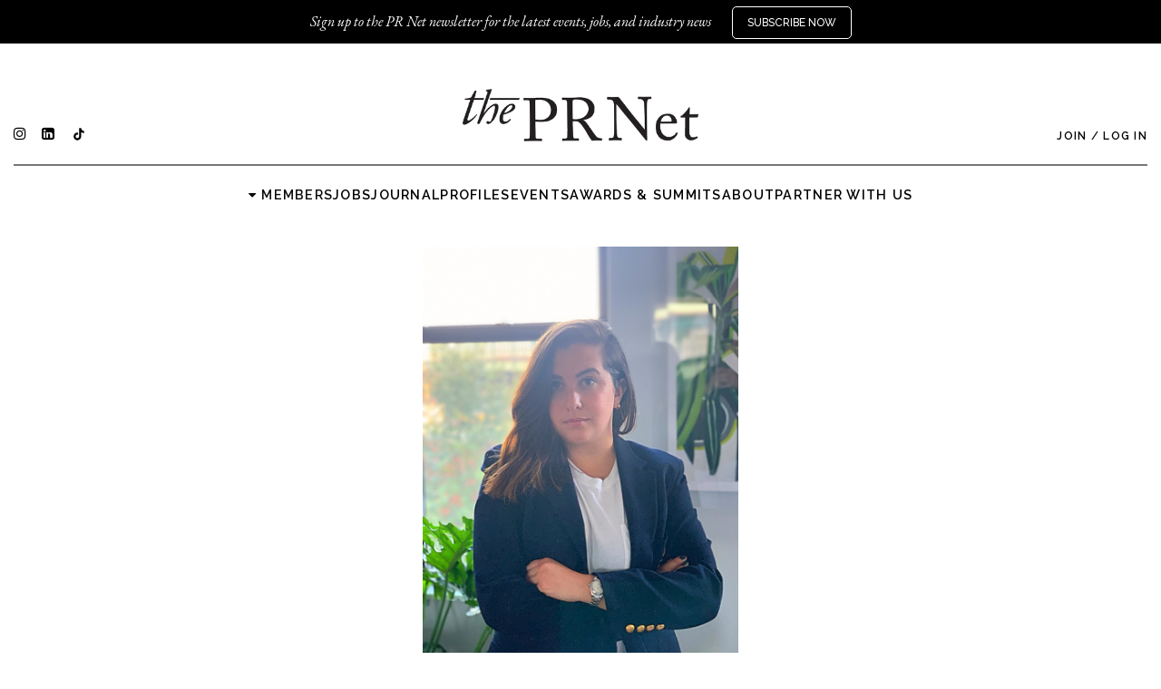

--- FILE ---
content_type: text/html; charset=utf-8
request_url: https://theprnet.com/industry_profiles/148
body_size: 61229
content:
<!DOCTYPE html>
<html lang="en">
  <head>
    <meta charset="utf-8" />
<script type="text/javascript">window.NREUM||(NREUM={});NREUM.info={"beacon":"bam.nr-data.net","errorBeacon":"bam.nr-data.net","licenseKey":"c93e41fcd5","applicationID":"4790379","transactionName":"IF0IERBWWQ4HF01QXAdHFREQQGoSEAoEUF4GQUkWClZC","queueTime":1,"applicationTime":105,"agent":""}</script>
<script type="text/javascript">(window.NREUM||(NREUM={})).init={ajax:{deny_list:["bam.nr-data.net"]},feature_flags:["soft_nav"]};(window.NREUM||(NREUM={})).loader_config={licenseKey:"c93e41fcd5",applicationID:"4790379",browserID:"4797432"};;/*! For license information please see nr-loader-rum-1.308.0.min.js.LICENSE.txt */
(()=>{var e,t,r={163:(e,t,r)=>{"use strict";r.d(t,{j:()=>E});var n=r(384),i=r(1741);var a=r(2555);r(860).K7.genericEvents;const s="experimental.resources",o="register",c=e=>{if(!e||"string"!=typeof e)return!1;try{document.createDocumentFragment().querySelector(e)}catch{return!1}return!0};var d=r(2614),u=r(944),l=r(8122);const f="[data-nr-mask]",g=e=>(0,l.a)(e,(()=>{const e={feature_flags:[],experimental:{allow_registered_children:!1,resources:!1},mask_selector:"*",block_selector:"[data-nr-block]",mask_input_options:{color:!1,date:!1,"datetime-local":!1,email:!1,month:!1,number:!1,range:!1,search:!1,tel:!1,text:!1,time:!1,url:!1,week:!1,textarea:!1,select:!1,password:!0}};return{ajax:{deny_list:void 0,block_internal:!0,enabled:!0,autoStart:!0},api:{get allow_registered_children(){return e.feature_flags.includes(o)||e.experimental.allow_registered_children},set allow_registered_children(t){e.experimental.allow_registered_children=t},duplicate_registered_data:!1},browser_consent_mode:{enabled:!1},distributed_tracing:{enabled:void 0,exclude_newrelic_header:void 0,cors_use_newrelic_header:void 0,cors_use_tracecontext_headers:void 0,allowed_origins:void 0},get feature_flags(){return e.feature_flags},set feature_flags(t){e.feature_flags=t},generic_events:{enabled:!0,autoStart:!0},harvest:{interval:30},jserrors:{enabled:!0,autoStart:!0},logging:{enabled:!0,autoStart:!0},metrics:{enabled:!0,autoStart:!0},obfuscate:void 0,page_action:{enabled:!0},page_view_event:{enabled:!0,autoStart:!0},page_view_timing:{enabled:!0,autoStart:!0},performance:{capture_marks:!1,capture_measures:!1,capture_detail:!0,resources:{get enabled(){return e.feature_flags.includes(s)||e.experimental.resources},set enabled(t){e.experimental.resources=t},asset_types:[],first_party_domains:[],ignore_newrelic:!0}},privacy:{cookies_enabled:!0},proxy:{assets:void 0,beacon:void 0},session:{expiresMs:d.wk,inactiveMs:d.BB},session_replay:{autoStart:!0,enabled:!1,preload:!1,sampling_rate:10,error_sampling_rate:100,collect_fonts:!1,inline_images:!1,fix_stylesheets:!0,mask_all_inputs:!0,get mask_text_selector(){return e.mask_selector},set mask_text_selector(t){c(t)?e.mask_selector="".concat(t,",").concat(f):""===t||null===t?e.mask_selector=f:(0,u.R)(5,t)},get block_class(){return"nr-block"},get ignore_class(){return"nr-ignore"},get mask_text_class(){return"nr-mask"},get block_selector(){return e.block_selector},set block_selector(t){c(t)?e.block_selector+=",".concat(t):""!==t&&(0,u.R)(6,t)},get mask_input_options(){return e.mask_input_options},set mask_input_options(t){t&&"object"==typeof t?e.mask_input_options={...t,password:!0}:(0,u.R)(7,t)}},session_trace:{enabled:!0,autoStart:!0},soft_navigations:{enabled:!0,autoStart:!0},spa:{enabled:!0,autoStart:!0},ssl:void 0,user_actions:{enabled:!0,elementAttributes:["id","className","tagName","type"]}}})());var p=r(6154),m=r(9324);let h=0;const v={buildEnv:m.F3,distMethod:m.Xs,version:m.xv,originTime:p.WN},b={consented:!1},y={appMetadata:{},get consented(){return this.session?.state?.consent||b.consented},set consented(e){b.consented=e},customTransaction:void 0,denyList:void 0,disabled:!1,harvester:void 0,isolatedBacklog:!1,isRecording:!1,loaderType:void 0,maxBytes:3e4,obfuscator:void 0,onerror:void 0,ptid:void 0,releaseIds:{},session:void 0,timeKeeper:void 0,registeredEntities:[],jsAttributesMetadata:{bytes:0},get harvestCount(){return++h}},_=e=>{const t=(0,l.a)(e,y),r=Object.keys(v).reduce((e,t)=>(e[t]={value:v[t],writable:!1,configurable:!0,enumerable:!0},e),{});return Object.defineProperties(t,r)};var w=r(5701);const x=e=>{const t=e.startsWith("http");e+="/",r.p=t?e:"https://"+e};var R=r(7836),k=r(3241);const A={accountID:void 0,trustKey:void 0,agentID:void 0,licenseKey:void 0,applicationID:void 0,xpid:void 0},S=e=>(0,l.a)(e,A),T=new Set;function E(e,t={},r,s){let{init:o,info:c,loader_config:d,runtime:u={},exposed:l=!0}=t;if(!c){const e=(0,n.pV)();o=e.init,c=e.info,d=e.loader_config}e.init=g(o||{}),e.loader_config=S(d||{}),c.jsAttributes??={},p.bv&&(c.jsAttributes.isWorker=!0),e.info=(0,a.D)(c);const f=e.init,m=[c.beacon,c.errorBeacon];T.has(e.agentIdentifier)||(f.proxy.assets&&(x(f.proxy.assets),m.push(f.proxy.assets)),f.proxy.beacon&&m.push(f.proxy.beacon),e.beacons=[...m],function(e){const t=(0,n.pV)();Object.getOwnPropertyNames(i.W.prototype).forEach(r=>{const n=i.W.prototype[r];if("function"!=typeof n||"constructor"===n)return;let a=t[r];e[r]&&!1!==e.exposed&&"micro-agent"!==e.runtime?.loaderType&&(t[r]=(...t)=>{const n=e[r](...t);return a?a(...t):n})})}(e),(0,n.US)("activatedFeatures",w.B)),u.denyList=[...f.ajax.deny_list||[],...f.ajax.block_internal?m:[]],u.ptid=e.agentIdentifier,u.loaderType=r,e.runtime=_(u),T.has(e.agentIdentifier)||(e.ee=R.ee.get(e.agentIdentifier),e.exposed=l,(0,k.W)({agentIdentifier:e.agentIdentifier,drained:!!w.B?.[e.agentIdentifier],type:"lifecycle",name:"initialize",feature:void 0,data:e.config})),T.add(e.agentIdentifier)}},384:(e,t,r)=>{"use strict";r.d(t,{NT:()=>s,US:()=>u,Zm:()=>o,bQ:()=>d,dV:()=>c,pV:()=>l});var n=r(6154),i=r(1863),a=r(1910);const s={beacon:"bam.nr-data.net",errorBeacon:"bam.nr-data.net"};function o(){return n.gm.NREUM||(n.gm.NREUM={}),void 0===n.gm.newrelic&&(n.gm.newrelic=n.gm.NREUM),n.gm.NREUM}function c(){let e=o();return e.o||(e.o={ST:n.gm.setTimeout,SI:n.gm.setImmediate||n.gm.setInterval,CT:n.gm.clearTimeout,XHR:n.gm.XMLHttpRequest,REQ:n.gm.Request,EV:n.gm.Event,PR:n.gm.Promise,MO:n.gm.MutationObserver,FETCH:n.gm.fetch,WS:n.gm.WebSocket},(0,a.i)(...Object.values(e.o))),e}function d(e,t){let r=o();r.initializedAgents??={},t.initializedAt={ms:(0,i.t)(),date:new Date},r.initializedAgents[e]=t}function u(e,t){o()[e]=t}function l(){return function(){let e=o();const t=e.info||{};e.info={beacon:s.beacon,errorBeacon:s.errorBeacon,...t}}(),function(){let e=o();const t=e.init||{};e.init={...t}}(),c(),function(){let e=o();const t=e.loader_config||{};e.loader_config={...t}}(),o()}},782:(e,t,r)=>{"use strict";r.d(t,{T:()=>n});const n=r(860).K7.pageViewTiming},860:(e,t,r)=>{"use strict";r.d(t,{$J:()=>u,K7:()=>c,P3:()=>d,XX:()=>i,Yy:()=>o,df:()=>a,qY:()=>n,v4:()=>s});const n="events",i="jserrors",a="browser/blobs",s="rum",o="browser/logs",c={ajax:"ajax",genericEvents:"generic_events",jserrors:i,logging:"logging",metrics:"metrics",pageAction:"page_action",pageViewEvent:"page_view_event",pageViewTiming:"page_view_timing",sessionReplay:"session_replay",sessionTrace:"session_trace",softNav:"soft_navigations",spa:"spa"},d={[c.pageViewEvent]:1,[c.pageViewTiming]:2,[c.metrics]:3,[c.jserrors]:4,[c.spa]:5,[c.ajax]:6,[c.sessionTrace]:7,[c.softNav]:8,[c.sessionReplay]:9,[c.logging]:10,[c.genericEvents]:11},u={[c.pageViewEvent]:s,[c.pageViewTiming]:n,[c.ajax]:n,[c.spa]:n,[c.softNav]:n,[c.metrics]:i,[c.jserrors]:i,[c.sessionTrace]:a,[c.sessionReplay]:a,[c.logging]:o,[c.genericEvents]:"ins"}},944:(e,t,r)=>{"use strict";r.d(t,{R:()=>i});var n=r(3241);function i(e,t){"function"==typeof console.debug&&(console.debug("New Relic Warning: https://github.com/newrelic/newrelic-browser-agent/blob/main/docs/warning-codes.md#".concat(e),t),(0,n.W)({agentIdentifier:null,drained:null,type:"data",name:"warn",feature:"warn",data:{code:e,secondary:t}}))}},1687:(e,t,r)=>{"use strict";r.d(t,{Ak:()=>d,Ze:()=>f,x3:()=>u});var n=r(3241),i=r(7836),a=r(3606),s=r(860),o=r(2646);const c={};function d(e,t){const r={staged:!1,priority:s.P3[t]||0};l(e),c[e].get(t)||c[e].set(t,r)}function u(e,t){e&&c[e]&&(c[e].get(t)&&c[e].delete(t),p(e,t,!1),c[e].size&&g(e))}function l(e){if(!e)throw new Error("agentIdentifier required");c[e]||(c[e]=new Map)}function f(e="",t="feature",r=!1){if(l(e),!e||!c[e].get(t)||r)return p(e,t);c[e].get(t).staged=!0,g(e)}function g(e){const t=Array.from(c[e]);t.every(([e,t])=>t.staged)&&(t.sort((e,t)=>e[1].priority-t[1].priority),t.forEach(([t])=>{c[e].delete(t),p(e,t)}))}function p(e,t,r=!0){const s=e?i.ee.get(e):i.ee,c=a.i.handlers;if(!s.aborted&&s.backlog&&c){if((0,n.W)({agentIdentifier:e,type:"lifecycle",name:"drain",feature:t}),r){const e=s.backlog[t],r=c[t];if(r){for(let t=0;e&&t<e.length;++t)m(e[t],r);Object.entries(r).forEach(([e,t])=>{Object.values(t||{}).forEach(t=>{t[0]?.on&&t[0]?.context()instanceof o.y&&t[0].on(e,t[1])})})}}s.isolatedBacklog||delete c[t],s.backlog[t]=null,s.emit("drain-"+t,[])}}function m(e,t){var r=e[1];Object.values(t[r]||{}).forEach(t=>{var r=e[0];if(t[0]===r){var n=t[1],i=e[3],a=e[2];n.apply(i,a)}})}},1738:(e,t,r)=>{"use strict";r.d(t,{U:()=>g,Y:()=>f});var n=r(3241),i=r(9908),a=r(1863),s=r(944),o=r(5701),c=r(3969),d=r(8362),u=r(860),l=r(4261);function f(e,t,r,a){const f=a||r;!f||f[e]&&f[e]!==d.d.prototype[e]||(f[e]=function(){(0,i.p)(c.xV,["API/"+e+"/called"],void 0,u.K7.metrics,r.ee),(0,n.W)({agentIdentifier:r.agentIdentifier,drained:!!o.B?.[r.agentIdentifier],type:"data",name:"api",feature:l.Pl+e,data:{}});try{return t.apply(this,arguments)}catch(e){(0,s.R)(23,e)}})}function g(e,t,r,n,s){const o=e.info;null===r?delete o.jsAttributes[t]:o.jsAttributes[t]=r,(s||null===r)&&(0,i.p)(l.Pl+n,[(0,a.t)(),t,r],void 0,"session",e.ee)}},1741:(e,t,r)=>{"use strict";r.d(t,{W:()=>a});var n=r(944),i=r(4261);class a{#e(e,...t){if(this[e]!==a.prototype[e])return this[e](...t);(0,n.R)(35,e)}addPageAction(e,t){return this.#e(i.hG,e,t)}register(e){return this.#e(i.eY,e)}recordCustomEvent(e,t){return this.#e(i.fF,e,t)}setPageViewName(e,t){return this.#e(i.Fw,e,t)}setCustomAttribute(e,t,r){return this.#e(i.cD,e,t,r)}noticeError(e,t){return this.#e(i.o5,e,t)}setUserId(e,t=!1){return this.#e(i.Dl,e,t)}setApplicationVersion(e){return this.#e(i.nb,e)}setErrorHandler(e){return this.#e(i.bt,e)}addRelease(e,t){return this.#e(i.k6,e,t)}log(e,t){return this.#e(i.$9,e,t)}start(){return this.#e(i.d3)}finished(e){return this.#e(i.BL,e)}recordReplay(){return this.#e(i.CH)}pauseReplay(){return this.#e(i.Tb)}addToTrace(e){return this.#e(i.U2,e)}setCurrentRouteName(e){return this.#e(i.PA,e)}interaction(e){return this.#e(i.dT,e)}wrapLogger(e,t,r){return this.#e(i.Wb,e,t,r)}measure(e,t){return this.#e(i.V1,e,t)}consent(e){return this.#e(i.Pv,e)}}},1863:(e,t,r)=>{"use strict";function n(){return Math.floor(performance.now())}r.d(t,{t:()=>n})},1910:(e,t,r)=>{"use strict";r.d(t,{i:()=>a});var n=r(944);const i=new Map;function a(...e){return e.every(e=>{if(i.has(e))return i.get(e);const t="function"==typeof e?e.toString():"",r=t.includes("[native code]"),a=t.includes("nrWrapper");return r||a||(0,n.R)(64,e?.name||t),i.set(e,r),r})}},2555:(e,t,r)=>{"use strict";r.d(t,{D:()=>o,f:()=>s});var n=r(384),i=r(8122);const a={beacon:n.NT.beacon,errorBeacon:n.NT.errorBeacon,licenseKey:void 0,applicationID:void 0,sa:void 0,queueTime:void 0,applicationTime:void 0,ttGuid:void 0,user:void 0,account:void 0,product:void 0,extra:void 0,jsAttributes:{},userAttributes:void 0,atts:void 0,transactionName:void 0,tNamePlain:void 0};function s(e){try{return!!e.licenseKey&&!!e.errorBeacon&&!!e.applicationID}catch(e){return!1}}const o=e=>(0,i.a)(e,a)},2614:(e,t,r)=>{"use strict";r.d(t,{BB:()=>s,H3:()=>n,g:()=>d,iL:()=>c,tS:()=>o,uh:()=>i,wk:()=>a});const n="NRBA",i="SESSION",a=144e5,s=18e5,o={STARTED:"session-started",PAUSE:"session-pause",RESET:"session-reset",RESUME:"session-resume",UPDATE:"session-update"},c={SAME_TAB:"same-tab",CROSS_TAB:"cross-tab"},d={OFF:0,FULL:1,ERROR:2}},2646:(e,t,r)=>{"use strict";r.d(t,{y:()=>n});class n{constructor(e){this.contextId=e}}},2843:(e,t,r)=>{"use strict";r.d(t,{G:()=>a,u:()=>i});var n=r(3878);function i(e,t=!1,r,i){(0,n.DD)("visibilitychange",function(){if(t)return void("hidden"===document.visibilityState&&e());e(document.visibilityState)},r,i)}function a(e,t,r){(0,n.sp)("pagehide",e,t,r)}},3241:(e,t,r)=>{"use strict";r.d(t,{W:()=>a});var n=r(6154);const i="newrelic";function a(e={}){try{n.gm.dispatchEvent(new CustomEvent(i,{detail:e}))}catch(e){}}},3606:(e,t,r)=>{"use strict";r.d(t,{i:()=>a});var n=r(9908);a.on=s;var i=a.handlers={};function a(e,t,r,a){s(a||n.d,i,e,t,r)}function s(e,t,r,i,a){a||(a="feature"),e||(e=n.d);var s=t[a]=t[a]||{};(s[r]=s[r]||[]).push([e,i])}},3878:(e,t,r)=>{"use strict";function n(e,t){return{capture:e,passive:!1,signal:t}}function i(e,t,r=!1,i){window.addEventListener(e,t,n(r,i))}function a(e,t,r=!1,i){document.addEventListener(e,t,n(r,i))}r.d(t,{DD:()=>a,jT:()=>n,sp:()=>i})},3969:(e,t,r)=>{"use strict";r.d(t,{TZ:()=>n,XG:()=>o,rs:()=>i,xV:()=>s,z_:()=>a});const n=r(860).K7.metrics,i="sm",a="cm",s="storeSupportabilityMetrics",o="storeEventMetrics"},4234:(e,t,r)=>{"use strict";r.d(t,{W:()=>a});var n=r(7836),i=r(1687);class a{constructor(e,t){this.agentIdentifier=e,this.ee=n.ee.get(e),this.featureName=t,this.blocked=!1}deregisterDrain(){(0,i.x3)(this.agentIdentifier,this.featureName)}}},4261:(e,t,r)=>{"use strict";r.d(t,{$9:()=>d,BL:()=>o,CH:()=>g,Dl:()=>_,Fw:()=>y,PA:()=>h,Pl:()=>n,Pv:()=>k,Tb:()=>l,U2:()=>a,V1:()=>R,Wb:()=>x,bt:()=>b,cD:()=>v,d3:()=>w,dT:()=>c,eY:()=>p,fF:()=>f,hG:()=>i,k6:()=>s,nb:()=>m,o5:()=>u});const n="api-",i="addPageAction",a="addToTrace",s="addRelease",o="finished",c="interaction",d="log",u="noticeError",l="pauseReplay",f="recordCustomEvent",g="recordReplay",p="register",m="setApplicationVersion",h="setCurrentRouteName",v="setCustomAttribute",b="setErrorHandler",y="setPageViewName",_="setUserId",w="start",x="wrapLogger",R="measure",k="consent"},5289:(e,t,r)=>{"use strict";r.d(t,{GG:()=>s,Qr:()=>c,sB:()=>o});var n=r(3878),i=r(6389);function a(){return"undefined"==typeof document||"complete"===document.readyState}function s(e,t){if(a())return e();const r=(0,i.J)(e),s=setInterval(()=>{a()&&(clearInterval(s),r())},500);(0,n.sp)("load",r,t)}function o(e){if(a())return e();(0,n.DD)("DOMContentLoaded",e)}function c(e){if(a())return e();(0,n.sp)("popstate",e)}},5607:(e,t,r)=>{"use strict";r.d(t,{W:()=>n});const n=(0,r(9566).bz)()},5701:(e,t,r)=>{"use strict";r.d(t,{B:()=>a,t:()=>s});var n=r(3241);const i=new Set,a={};function s(e,t){const r=t.agentIdentifier;a[r]??={},e&&"object"==typeof e&&(i.has(r)||(t.ee.emit("rumresp",[e]),a[r]=e,i.add(r),(0,n.W)({agentIdentifier:r,loaded:!0,drained:!0,type:"lifecycle",name:"load",feature:void 0,data:e})))}},6154:(e,t,r)=>{"use strict";r.d(t,{OF:()=>c,RI:()=>i,WN:()=>u,bv:()=>a,eN:()=>l,gm:()=>s,mw:()=>o,sb:()=>d});var n=r(1863);const i="undefined"!=typeof window&&!!window.document,a="undefined"!=typeof WorkerGlobalScope&&("undefined"!=typeof self&&self instanceof WorkerGlobalScope&&self.navigator instanceof WorkerNavigator||"undefined"!=typeof globalThis&&globalThis instanceof WorkerGlobalScope&&globalThis.navigator instanceof WorkerNavigator),s=i?window:"undefined"!=typeof WorkerGlobalScope&&("undefined"!=typeof self&&self instanceof WorkerGlobalScope&&self||"undefined"!=typeof globalThis&&globalThis instanceof WorkerGlobalScope&&globalThis),o=Boolean("hidden"===s?.document?.visibilityState),c=/iPad|iPhone|iPod/.test(s.navigator?.userAgent),d=c&&"undefined"==typeof SharedWorker,u=((()=>{const e=s.navigator?.userAgent?.match(/Firefox[/\s](\d+\.\d+)/);Array.isArray(e)&&e.length>=2&&e[1]})(),Date.now()-(0,n.t)()),l=()=>"undefined"!=typeof PerformanceNavigationTiming&&s?.performance?.getEntriesByType("navigation")?.[0]?.responseStart},6389:(e,t,r)=>{"use strict";function n(e,t=500,r={}){const n=r?.leading||!1;let i;return(...r)=>{n&&void 0===i&&(e.apply(this,r),i=setTimeout(()=>{i=clearTimeout(i)},t)),n||(clearTimeout(i),i=setTimeout(()=>{e.apply(this,r)},t))}}function i(e){let t=!1;return(...r)=>{t||(t=!0,e.apply(this,r))}}r.d(t,{J:()=>i,s:()=>n})},6630:(e,t,r)=>{"use strict";r.d(t,{T:()=>n});const n=r(860).K7.pageViewEvent},7699:(e,t,r)=>{"use strict";r.d(t,{It:()=>a,KC:()=>o,No:()=>i,qh:()=>s});var n=r(860);const i=16e3,a=1e6,s="SESSION_ERROR",o={[n.K7.logging]:!0,[n.K7.genericEvents]:!1,[n.K7.jserrors]:!1,[n.K7.ajax]:!1}},7836:(e,t,r)=>{"use strict";r.d(t,{P:()=>o,ee:()=>c});var n=r(384),i=r(8990),a=r(2646),s=r(5607);const o="nr@context:".concat(s.W),c=function e(t,r){var n={},s={},u={},l=!1;try{l=16===r.length&&d.initializedAgents?.[r]?.runtime.isolatedBacklog}catch(e){}var f={on:p,addEventListener:p,removeEventListener:function(e,t){var r=n[e];if(!r)return;for(var i=0;i<r.length;i++)r[i]===t&&r.splice(i,1)},emit:function(e,r,n,i,a){!1!==a&&(a=!0);if(c.aborted&&!i)return;t&&a&&t.emit(e,r,n);var o=g(n);m(e).forEach(e=>{e.apply(o,r)});var d=v()[s[e]];d&&d.push([f,e,r,o]);return o},get:h,listeners:m,context:g,buffer:function(e,t){const r=v();if(t=t||"feature",f.aborted)return;Object.entries(e||{}).forEach(([e,n])=>{s[n]=t,t in r||(r[t]=[])})},abort:function(){f._aborted=!0,Object.keys(f.backlog).forEach(e=>{delete f.backlog[e]})},isBuffering:function(e){return!!v()[s[e]]},debugId:r,backlog:l?{}:t&&"object"==typeof t.backlog?t.backlog:{},isolatedBacklog:l};return Object.defineProperty(f,"aborted",{get:()=>{let e=f._aborted||!1;return e||(t&&(e=t.aborted),e)}}),f;function g(e){return e&&e instanceof a.y?e:e?(0,i.I)(e,o,()=>new a.y(o)):new a.y(o)}function p(e,t){n[e]=m(e).concat(t)}function m(e){return n[e]||[]}function h(t){return u[t]=u[t]||e(f,t)}function v(){return f.backlog}}(void 0,"globalEE"),d=(0,n.Zm)();d.ee||(d.ee=c)},8122:(e,t,r)=>{"use strict";r.d(t,{a:()=>i});var n=r(944);function i(e,t){try{if(!e||"object"!=typeof e)return(0,n.R)(3);if(!t||"object"!=typeof t)return(0,n.R)(4);const r=Object.create(Object.getPrototypeOf(t),Object.getOwnPropertyDescriptors(t)),a=0===Object.keys(r).length?e:r;for(let s in a)if(void 0!==e[s])try{if(null===e[s]){r[s]=null;continue}Array.isArray(e[s])&&Array.isArray(t[s])?r[s]=Array.from(new Set([...e[s],...t[s]])):"object"==typeof e[s]&&"object"==typeof t[s]?r[s]=i(e[s],t[s]):r[s]=e[s]}catch(e){r[s]||(0,n.R)(1,e)}return r}catch(e){(0,n.R)(2,e)}}},8362:(e,t,r)=>{"use strict";r.d(t,{d:()=>a});var n=r(9566),i=r(1741);class a extends i.W{agentIdentifier=(0,n.LA)(16)}},8374:(e,t,r)=>{r.nc=(()=>{try{return document?.currentScript?.nonce}catch(e){}return""})()},8990:(e,t,r)=>{"use strict";r.d(t,{I:()=>i});var n=Object.prototype.hasOwnProperty;function i(e,t,r){if(n.call(e,t))return e[t];var i=r();if(Object.defineProperty&&Object.keys)try{return Object.defineProperty(e,t,{value:i,writable:!0,enumerable:!1}),i}catch(e){}return e[t]=i,i}},9324:(e,t,r)=>{"use strict";r.d(t,{F3:()=>i,Xs:()=>a,xv:()=>n});const n="1.308.0",i="PROD",a="CDN"},9566:(e,t,r)=>{"use strict";r.d(t,{LA:()=>o,bz:()=>s});var n=r(6154);const i="xxxxxxxx-xxxx-4xxx-yxxx-xxxxxxxxxxxx";function a(e,t){return e?15&e[t]:16*Math.random()|0}function s(){const e=n.gm?.crypto||n.gm?.msCrypto;let t,r=0;return e&&e.getRandomValues&&(t=e.getRandomValues(new Uint8Array(30))),i.split("").map(e=>"x"===e?a(t,r++).toString(16):"y"===e?(3&a()|8).toString(16):e).join("")}function o(e){const t=n.gm?.crypto||n.gm?.msCrypto;let r,i=0;t&&t.getRandomValues&&(r=t.getRandomValues(new Uint8Array(e)));const s=[];for(var o=0;o<e;o++)s.push(a(r,i++).toString(16));return s.join("")}},9908:(e,t,r)=>{"use strict";r.d(t,{d:()=>n,p:()=>i});var n=r(7836).ee.get("handle");function i(e,t,r,i,a){a?(a.buffer([e],i),a.emit(e,t,r)):(n.buffer([e],i),n.emit(e,t,r))}}},n={};function i(e){var t=n[e];if(void 0!==t)return t.exports;var a=n[e]={exports:{}};return r[e](a,a.exports,i),a.exports}i.m=r,i.d=(e,t)=>{for(var r in t)i.o(t,r)&&!i.o(e,r)&&Object.defineProperty(e,r,{enumerable:!0,get:t[r]})},i.f={},i.e=e=>Promise.all(Object.keys(i.f).reduce((t,r)=>(i.f[r](e,t),t),[])),i.u=e=>"nr-rum-1.308.0.min.js",i.o=(e,t)=>Object.prototype.hasOwnProperty.call(e,t),e={},t="NRBA-1.308.0.PROD:",i.l=(r,n,a,s)=>{if(e[r])e[r].push(n);else{var o,c;if(void 0!==a)for(var d=document.getElementsByTagName("script"),u=0;u<d.length;u++){var l=d[u];if(l.getAttribute("src")==r||l.getAttribute("data-webpack")==t+a){o=l;break}}if(!o){c=!0;var f={296:"sha512-+MIMDsOcckGXa1EdWHqFNv7P+JUkd5kQwCBr3KE6uCvnsBNUrdSt4a/3/L4j4TxtnaMNjHpza2/erNQbpacJQA=="};(o=document.createElement("script")).charset="utf-8",i.nc&&o.setAttribute("nonce",i.nc),o.setAttribute("data-webpack",t+a),o.src=r,0!==o.src.indexOf(window.location.origin+"/")&&(o.crossOrigin="anonymous"),f[s]&&(o.integrity=f[s])}e[r]=[n];var g=(t,n)=>{o.onerror=o.onload=null,clearTimeout(p);var i=e[r];if(delete e[r],o.parentNode&&o.parentNode.removeChild(o),i&&i.forEach(e=>e(n)),t)return t(n)},p=setTimeout(g.bind(null,void 0,{type:"timeout",target:o}),12e4);o.onerror=g.bind(null,o.onerror),o.onload=g.bind(null,o.onload),c&&document.head.appendChild(o)}},i.r=e=>{"undefined"!=typeof Symbol&&Symbol.toStringTag&&Object.defineProperty(e,Symbol.toStringTag,{value:"Module"}),Object.defineProperty(e,"__esModule",{value:!0})},i.p="https://js-agent.newrelic.com/",(()=>{var e={374:0,840:0};i.f.j=(t,r)=>{var n=i.o(e,t)?e[t]:void 0;if(0!==n)if(n)r.push(n[2]);else{var a=new Promise((r,i)=>n=e[t]=[r,i]);r.push(n[2]=a);var s=i.p+i.u(t),o=new Error;i.l(s,r=>{if(i.o(e,t)&&(0!==(n=e[t])&&(e[t]=void 0),n)){var a=r&&("load"===r.type?"missing":r.type),s=r&&r.target&&r.target.src;o.message="Loading chunk "+t+" failed: ("+a+": "+s+")",o.name="ChunkLoadError",o.type=a,o.request=s,n[1](o)}},"chunk-"+t,t)}};var t=(t,r)=>{var n,a,[s,o,c]=r,d=0;if(s.some(t=>0!==e[t])){for(n in o)i.o(o,n)&&(i.m[n]=o[n]);if(c)c(i)}for(t&&t(r);d<s.length;d++)a=s[d],i.o(e,a)&&e[a]&&e[a][0](),e[a]=0},r=self["webpackChunk:NRBA-1.308.0.PROD"]=self["webpackChunk:NRBA-1.308.0.PROD"]||[];r.forEach(t.bind(null,0)),r.push=t.bind(null,r.push.bind(r))})(),(()=>{"use strict";i(8374);var e=i(8362),t=i(860);const r=Object.values(t.K7);var n=i(163);var a=i(9908),s=i(1863),o=i(4261),c=i(1738);var d=i(1687),u=i(4234),l=i(5289),f=i(6154),g=i(944),p=i(384);const m=e=>f.RI&&!0===e?.privacy.cookies_enabled;function h(e){return!!(0,p.dV)().o.MO&&m(e)&&!0===e?.session_trace.enabled}var v=i(6389),b=i(7699);class y extends u.W{constructor(e,t){super(e.agentIdentifier,t),this.agentRef=e,this.abortHandler=void 0,this.featAggregate=void 0,this.loadedSuccessfully=void 0,this.onAggregateImported=new Promise(e=>{this.loadedSuccessfully=e}),this.deferred=Promise.resolve(),!1===e.init[this.featureName].autoStart?this.deferred=new Promise((t,r)=>{this.ee.on("manual-start-all",(0,v.J)(()=>{(0,d.Ak)(e.agentIdentifier,this.featureName),t()}))}):(0,d.Ak)(e.agentIdentifier,t)}importAggregator(e,t,r={}){if(this.featAggregate)return;const n=async()=>{let n;await this.deferred;try{if(m(e.init)){const{setupAgentSession:t}=await i.e(296).then(i.bind(i,3305));n=t(e)}}catch(e){(0,g.R)(20,e),this.ee.emit("internal-error",[e]),(0,a.p)(b.qh,[e],void 0,this.featureName,this.ee)}try{if(!this.#t(this.featureName,n,e.init))return(0,d.Ze)(this.agentIdentifier,this.featureName),void this.loadedSuccessfully(!1);const{Aggregate:i}=await t();this.featAggregate=new i(e,r),e.runtime.harvester.initializedAggregates.push(this.featAggregate),this.loadedSuccessfully(!0)}catch(e){(0,g.R)(34,e),this.abortHandler?.(),(0,d.Ze)(this.agentIdentifier,this.featureName,!0),this.loadedSuccessfully(!1),this.ee&&this.ee.abort()}};f.RI?(0,l.GG)(()=>n(),!0):n()}#t(e,r,n){if(this.blocked)return!1;switch(e){case t.K7.sessionReplay:return h(n)&&!!r;case t.K7.sessionTrace:return!!r;default:return!0}}}var _=i(6630),w=i(2614),x=i(3241);class R extends y{static featureName=_.T;constructor(e){var t;super(e,_.T),this.setupInspectionEvents(e.agentIdentifier),t=e,(0,c.Y)(o.Fw,function(e,r){"string"==typeof e&&("/"!==e.charAt(0)&&(e="/"+e),t.runtime.customTransaction=(r||"http://custom.transaction")+e,(0,a.p)(o.Pl+o.Fw,[(0,s.t)()],void 0,void 0,t.ee))},t),this.importAggregator(e,()=>i.e(296).then(i.bind(i,3943)))}setupInspectionEvents(e){const t=(t,r)=>{t&&(0,x.W)({agentIdentifier:e,timeStamp:t.timeStamp,loaded:"complete"===t.target.readyState,type:"window",name:r,data:t.target.location+""})};(0,l.sB)(e=>{t(e,"DOMContentLoaded")}),(0,l.GG)(e=>{t(e,"load")}),(0,l.Qr)(e=>{t(e,"navigate")}),this.ee.on(w.tS.UPDATE,(t,r)=>{(0,x.W)({agentIdentifier:e,type:"lifecycle",name:"session",data:r})})}}class k extends e.d{constructor(e){var t;(super(),f.gm)?(this.features={},(0,p.bQ)(this.agentIdentifier,this),this.desiredFeatures=new Set(e.features||[]),this.desiredFeatures.add(R),(0,n.j)(this,e,e.loaderType||"agent"),t=this,(0,c.Y)(o.cD,function(e,r,n=!1){if("string"==typeof e){if(["string","number","boolean"].includes(typeof r)||null===r)return(0,c.U)(t,e,r,o.cD,n);(0,g.R)(40,typeof r)}else(0,g.R)(39,typeof e)},t),function(e){(0,c.Y)(o.Dl,function(t,r=!1){if("string"!=typeof t&&null!==t)return void(0,g.R)(41,typeof t);const n=e.info.jsAttributes["enduser.id"];r&&null!=n&&n!==t?(0,a.p)(o.Pl+"setUserIdAndResetSession",[t],void 0,"session",e.ee):(0,c.U)(e,"enduser.id",t,o.Dl,!0)},e)}(this),function(e){(0,c.Y)(o.nb,function(t){if("string"==typeof t||null===t)return(0,c.U)(e,"application.version",t,o.nb,!1);(0,g.R)(42,typeof t)},e)}(this),function(e){(0,c.Y)(o.d3,function(){e.ee.emit("manual-start-all")},e)}(this),function(e){(0,c.Y)(o.Pv,function(t=!0){if("boolean"==typeof t){if((0,a.p)(o.Pl+o.Pv,[t],void 0,"session",e.ee),e.runtime.consented=t,t){const t=e.features.page_view_event;t.onAggregateImported.then(e=>{const r=t.featAggregate;e&&!r.sentRum&&r.sendRum()})}}else(0,g.R)(65,typeof t)},e)}(this),this.run()):(0,g.R)(21)}get config(){return{info:this.info,init:this.init,loader_config:this.loader_config,runtime:this.runtime}}get api(){return this}run(){try{const e=function(e){const t={};return r.forEach(r=>{t[r]=!!e[r]?.enabled}),t}(this.init),n=[...this.desiredFeatures];n.sort((e,r)=>t.P3[e.featureName]-t.P3[r.featureName]),n.forEach(r=>{if(!e[r.featureName]&&r.featureName!==t.K7.pageViewEvent)return;if(r.featureName===t.K7.spa)return void(0,g.R)(67);const n=function(e){switch(e){case t.K7.ajax:return[t.K7.jserrors];case t.K7.sessionTrace:return[t.K7.ajax,t.K7.pageViewEvent];case t.K7.sessionReplay:return[t.K7.sessionTrace];case t.K7.pageViewTiming:return[t.K7.pageViewEvent];default:return[]}}(r.featureName).filter(e=>!(e in this.features));n.length>0&&(0,g.R)(36,{targetFeature:r.featureName,missingDependencies:n}),this.features[r.featureName]=new r(this)})}catch(e){(0,g.R)(22,e);for(const e in this.features)this.features[e].abortHandler?.();const t=(0,p.Zm)();delete t.initializedAgents[this.agentIdentifier]?.features,delete this.sharedAggregator;return t.ee.get(this.agentIdentifier).abort(),!1}}}var A=i(2843),S=i(782);class T extends y{static featureName=S.T;constructor(e){super(e,S.T),f.RI&&((0,A.u)(()=>(0,a.p)("docHidden",[(0,s.t)()],void 0,S.T,this.ee),!0),(0,A.G)(()=>(0,a.p)("winPagehide",[(0,s.t)()],void 0,S.T,this.ee)),this.importAggregator(e,()=>i.e(296).then(i.bind(i,2117))))}}var E=i(3969);class I extends y{static featureName=E.TZ;constructor(e){super(e,E.TZ),f.RI&&document.addEventListener("securitypolicyviolation",e=>{(0,a.p)(E.xV,["Generic/CSPViolation/Detected"],void 0,this.featureName,this.ee)}),this.importAggregator(e,()=>i.e(296).then(i.bind(i,9623)))}}new k({features:[R,T,I],loaderType:"lite"})})()})();</script>

    <!-- Set the viewport width to device width for mobile -->
    <meta name="viewport" content="width=device-width, initial-scale=1.0" />

    <title>Brandstyle Communications - Public Relations and Marketing Profiles - The PR Net</title>
    <meta name="description" content="Interviews featuring the leading names in marketing, comunications, public relations, event planning and more." />
    <link rel="stylesheet" href="https://fonts.googleapis.com/css2?family=EB+Garamond&display=swap" />
    <link rel="preconnect" href="https://fonts.googleapis.com">
    <link rel="preconnect" href="https://fonts.gstatic.com" crossorigin>
    <link href="https://fonts.googleapis.com/css2?family=EB+Garamond:ital,wght@0,400..800;1,400..800&display=swap" rel="stylesheet">
    <link href="https://fonts.googleapis.com/css2?family=EB+Garamond:ital,wght@0,400..800;1,400..800&family=Raleway:ital,wght@0,100..900;1,100..900&display=swap" rel="stylesheet">

    <script type="importmap" data-turbo-track="reload">{
  "imports": {
    "@hotwired/turbo-rails": "/assets/turbo.min-f971c8640d593387ea5afa6f0b3f51d9868c8ab3b4ddf1c811da0ed00d67af2d.js",
    "application": "/assets/application-260f0c4989d76162bd18224eb6aad37ea50bff37403678d63b5cbdcc00aaf4c3.js",
    "jquery": "https://ga.jspm.io/npm:jquery@2.2.4/dist/jquery.js",
    "braintree": "https://js.braintreegateway.com/web/dropin/1.43.0/js/dropin.min.js",
    "tinymce": "https://cdn.tiny.cloud/1/91cr5imwj2ld11boy3p84a2zrdtscp8wrkbnpedwi3epjsxi/tinymce/7/tinymce.min.js",
    "foundation/foundation.abide": "/assets/foundation/foundation.abide-adc350c59104996e6f3a3e5a741d555f021c714c0b56cfabaf973054bdf023d4.js",
    "foundation/foundation.alerts": "/assets/foundation/foundation.alerts-c9238243884773e43931f6df888e56d574a28ee9aa97b7361ba6936806b8251c.js",
    "foundation/foundation.clearing": "/assets/foundation/foundation.clearing-80cd21398c51cc503e378065c139e3e4b5609a7460a67ccf81143f93489eae64.js",
    "foundation/foundation.cookie": "/assets/foundation/foundation.cookie-974787fdf3accc9fa5db540577d5ae0efb498d1eaa72224ba4aa99a91497384a.js",
    "foundation/foundation.dropdown": "/assets/foundation/foundation.dropdown-8d91145dba4fecc01cf729b26cb9d908eaef8b53cb232f55bfdecf4209387b90.js",
    "foundation/foundation.forms": "/assets/foundation/foundation.forms-f0dcaadca58758bffa54a6685339052f444afe4cfddb41950b6f18a595c61fb1.js",
    "foundation/foundation.interchange": "/assets/foundation/foundation.interchange-8fe50a23297257700a722e9a88c7f48cfba0f3df34b0569713b704d48267d83a.js",
    "foundation/foundation.joyride": "/assets/foundation/foundation.joyride-efb73174404927d0e8a452285aea191c906f1fe5c85486284edd89ce61f10276.js",
    "foundation/foundation": "/assets/foundation/foundation-8ba425e01d44b15683e5299cb78dd791606cb08e751655e1115713ba7547f89f.js",
    "foundation/foundation.magellan": "/assets/foundation/foundation.magellan-e5f3b3826fb9740830111d7268799135937047943fdaef6a2cd21d5a8e37fdbe.js",
    "foundation/foundation.orbit": "/assets/foundation/foundation.orbit-fe9738d02f285cbab00d4339fd5d86d063a25ce423f78bbf52a356271cecb033.js",
    "foundation/foundation.placeholder": "/assets/foundation/foundation.placeholder-cc5f89540ac98402ce5e22dfa5371e81fa0623f82c1ad1e727e852fb3bd901b3.js",
    "foundation/foundation.reveal": "/assets/foundation/foundation.reveal-2b3abd53c01eca493a741e8171363c4c09ce3fb3204618596c946294758028c2.js",
    "foundation/foundation.section": "/assets/foundation/foundation.section-9fc2b67edb5c5bc4d44f8f4272fc5e905175334032a135c4da742372b1468bcf.js",
    "foundation/foundation.tooltips": "/assets/foundation/foundation.tooltips-f9d313b8af90e714df1bd5817545a386b5eb9fb1f001a02d6ef1c665c0730c45.js",
    "foundation/foundation.topbar": "/assets/foundation/foundation.topbar-8a0490ec8ff17663810584cf67a7967d24c319c058fc76bd1036ae1722ee2c63.js",
    "src/braintree": "/assets/src/braintree-fde0153969216fa5c8253c565f9cf87a769d7319f39733506e6a5055e5f34f2b.js",
    "src/clients": "/assets/src/clients-86863538160931eeffcdd4e5c51f0a43d8627589635a51706ec9a01aa80f2bdf.js",
    "src/date_functions": "/assets/src/date_functions-366826d4375acd191dde9aad864ea0c327a3e38eda06906190978ab5d224759e.js",
    "src/directory": "/assets/src/directory-f18c39b2d81c4a6dd696cf620bd4a17a2fd3e45477f8ed8545d2781331129004.js",
    "src/events": "/assets/src/events-d9555579e5ebd3e4e4f9259c9b3acbf19cd303880506c1152735bfeb36c6483b.js",
    "src/feeds": "/assets/src/feeds-a10809b79d2bf477502a89a9ebcb438cc7bb3b99e5495f8942fa83f9e6adb4b3.js",
    "src/form_toggle": "/assets/src/form_toggle-903aeb4637a511f49b23800de12d8269480ffd016c7337c9b0a2fc1d4a710c5e.js",
    "src/gallery": "/assets/src/gallery-03e49041d653f7df717af74598d0ab7483c70bbead1808e1cb33c1bbe70ae4c6.js",
    "src/home": "/assets/src/home-17d70f43068abc69c05f9d301839be5444099543b7cc797964c7773aaafd00b9.js",
    "src/hubspot_invoices": "/assets/src/hubspot_invoices-fa7aaa710c9c6c32fdc9fb9d7d4142e06b4dad1fb7fb96c31d5d0ea828b19c30.js",
    "src/infinite_pages": "/assets/src/infinite_pages-9426e0d1303a53d06612084c9fd1f03bf005c35135a43b245fa2a191a60d64c9.js",
    "src/jobs": "/assets/src/jobs-08e906b533c6b7fda0335ee32f880de8cd49644def17efc93868398f75724be7.js",
    "src/journals": "/assets/src/journals-89244a494d60b1a6bf3a61eefa9866b7a2e8cb409805acf02a2b5fbbb9b45987.js",
    "src/jquery.datetimepicker": "/assets/src/jquery.datetimepicker-25c849fd2135d01a044da7acbf0df9543fa0c3b9236ebf8665184f352308d6ad.js",
    "src/jquery": "/assets/src/jquery-e536ddc00a611365e077ba96d24e37fd0feaec40f6541e9f11c85f24e61a46d1.js",
    "src/limitcheckbox": "/assets/src/limitcheckbox-0b591471b12250b965c3d6212af11384c0b01f86863bc8ae935af5f72ddddbc9.js",
    "src/misc": "/assets/src/misc-035f824ebfa98a26e32754eac75c8b9055273af3bc9d593ce062975649996cff.js",
    "src/news": "/assets/src/news-8b46e44d468293c1582b5c30ca0baf3ba185d7c834af88d4d4fade55df5f9532.js",
    "src/payment_method_selector": "/assets/src/payment_method_selector-99157b77935603c9e7571f12921b22294d03665991c7408e3e6293517fd6c36e.js",
    "src/payments": "/assets/src/payments-3b392a563dfd26ebfa8b9e3fe9a5328f983f62e9e16b142ba2726dc59307986c.js",
    "src/popup_events": "/assets/src/popup_events-bb0b4bb98503a806da71a2170ecc8b69aeb252ca0d135f606cf72f3eb22a8d44.js",
    "src/profiles": "/assets/src/profiles-3fc4cc0427d5bfdd4cc9417353176e6f5f72d408e89b9d265db87edba8d89a4e.js",
    "src/registration_form": "/assets/src/registration_form-218e7266ea80281a60645705b9b34067c137e2d28b50ba0659782862213d703a.js",
    "src/slick": "/assets/src/slick-dd4f19462280de1be95e9318ebf664c3c0bbf565bc8bc1ea20a755be1c3b4697.js",
    "src/sticky_footer": "/assets/src/sticky_footer-793f5bbef11d42130837d4b32590aacd41f7caf7dc7912eb813c5377077c6868.js",
    "src/tinymce": "/assets/src/tinymce-526949aaac98da4779c333a5444995ff6ecd997dd080b438650d0a357962e710.js",
    "src/user_registration": "/assets/src/user_registration-0387bf53e53d617e3eb9a62f8e642ecbe6d9219b673bf26c7396f382e39fc08a.js",
    "src/validate": "/assets/src/validate-470e3a54b462bb34a3f7dba38ca1bdbe98ac8dce6ec3697a28cd40c18118c1b2.js",
    "src/venue": "/assets/src/venue-f46c30ca3380b30bf2e887fda7535649bef07942a8cee6cc2b4902744c1421b2.js"
  }
}</script>
<link rel="modulepreload" href="/assets/turbo.min-f971c8640d593387ea5afa6f0b3f51d9868c8ab3b4ddf1c811da0ed00d67af2d.js">
<link rel="modulepreload" href="/assets/application-260f0c4989d76162bd18224eb6aad37ea50bff37403678d63b5cbdcc00aaf4c3.js">
<link rel="modulepreload" href="https://ga.jspm.io/npm:jquery@2.2.4/dist/jquery.js">
<link rel="modulepreload" href="https://js.braintreegateway.com/web/dropin/1.43.0/js/dropin.min.js">
<link rel="modulepreload" href="https://cdn.tiny.cloud/1/91cr5imwj2ld11boy3p84a2zrdtscp8wrkbnpedwi3epjsxi/tinymce/7/tinymce.min.js">
<link rel="modulepreload" href="/assets/foundation/foundation.abide-adc350c59104996e6f3a3e5a741d555f021c714c0b56cfabaf973054bdf023d4.js">
<link rel="modulepreload" href="/assets/foundation/foundation.alerts-c9238243884773e43931f6df888e56d574a28ee9aa97b7361ba6936806b8251c.js">
<link rel="modulepreload" href="/assets/foundation/foundation.clearing-80cd21398c51cc503e378065c139e3e4b5609a7460a67ccf81143f93489eae64.js">
<link rel="modulepreload" href="/assets/foundation/foundation.cookie-974787fdf3accc9fa5db540577d5ae0efb498d1eaa72224ba4aa99a91497384a.js">
<link rel="modulepreload" href="/assets/foundation/foundation.dropdown-8d91145dba4fecc01cf729b26cb9d908eaef8b53cb232f55bfdecf4209387b90.js">
<link rel="modulepreload" href="/assets/foundation/foundation.forms-f0dcaadca58758bffa54a6685339052f444afe4cfddb41950b6f18a595c61fb1.js">
<link rel="modulepreload" href="/assets/foundation/foundation.interchange-8fe50a23297257700a722e9a88c7f48cfba0f3df34b0569713b704d48267d83a.js">
<link rel="modulepreload" href="/assets/foundation/foundation.joyride-efb73174404927d0e8a452285aea191c906f1fe5c85486284edd89ce61f10276.js">
<link rel="modulepreload" href="/assets/foundation/foundation-8ba425e01d44b15683e5299cb78dd791606cb08e751655e1115713ba7547f89f.js">
<link rel="modulepreload" href="/assets/foundation/foundation.magellan-e5f3b3826fb9740830111d7268799135937047943fdaef6a2cd21d5a8e37fdbe.js">
<link rel="modulepreload" href="/assets/foundation/foundation.orbit-fe9738d02f285cbab00d4339fd5d86d063a25ce423f78bbf52a356271cecb033.js">
<link rel="modulepreload" href="/assets/foundation/foundation.placeholder-cc5f89540ac98402ce5e22dfa5371e81fa0623f82c1ad1e727e852fb3bd901b3.js">
<link rel="modulepreload" href="/assets/foundation/foundation.reveal-2b3abd53c01eca493a741e8171363c4c09ce3fb3204618596c946294758028c2.js">
<link rel="modulepreload" href="/assets/foundation/foundation.section-9fc2b67edb5c5bc4d44f8f4272fc5e905175334032a135c4da742372b1468bcf.js">
<link rel="modulepreload" href="/assets/foundation/foundation.tooltips-f9d313b8af90e714df1bd5817545a386b5eb9fb1f001a02d6ef1c665c0730c45.js">
<link rel="modulepreload" href="/assets/foundation/foundation.topbar-8a0490ec8ff17663810584cf67a7967d24c319c058fc76bd1036ae1722ee2c63.js">
<link rel="modulepreload" href="/assets/src/braintree-fde0153969216fa5c8253c565f9cf87a769d7319f39733506e6a5055e5f34f2b.js">
<link rel="modulepreload" href="/assets/src/clients-86863538160931eeffcdd4e5c51f0a43d8627589635a51706ec9a01aa80f2bdf.js">
<link rel="modulepreload" href="/assets/src/date_functions-366826d4375acd191dde9aad864ea0c327a3e38eda06906190978ab5d224759e.js">
<link rel="modulepreload" href="/assets/src/directory-f18c39b2d81c4a6dd696cf620bd4a17a2fd3e45477f8ed8545d2781331129004.js">
<link rel="modulepreload" href="/assets/src/events-d9555579e5ebd3e4e4f9259c9b3acbf19cd303880506c1152735bfeb36c6483b.js">
<link rel="modulepreload" href="/assets/src/feeds-a10809b79d2bf477502a89a9ebcb438cc7bb3b99e5495f8942fa83f9e6adb4b3.js">
<link rel="modulepreload" href="/assets/src/form_toggle-903aeb4637a511f49b23800de12d8269480ffd016c7337c9b0a2fc1d4a710c5e.js">
<link rel="modulepreload" href="/assets/src/gallery-03e49041d653f7df717af74598d0ab7483c70bbead1808e1cb33c1bbe70ae4c6.js">
<link rel="modulepreload" href="/assets/src/home-17d70f43068abc69c05f9d301839be5444099543b7cc797964c7773aaafd00b9.js">
<link rel="modulepreload" href="/assets/src/hubspot_invoices-fa7aaa710c9c6c32fdc9fb9d7d4142e06b4dad1fb7fb96c31d5d0ea828b19c30.js">
<link rel="modulepreload" href="/assets/src/infinite_pages-9426e0d1303a53d06612084c9fd1f03bf005c35135a43b245fa2a191a60d64c9.js">
<link rel="modulepreload" href="/assets/src/jobs-08e906b533c6b7fda0335ee32f880de8cd49644def17efc93868398f75724be7.js">
<link rel="modulepreload" href="/assets/src/journals-89244a494d60b1a6bf3a61eefa9866b7a2e8cb409805acf02a2b5fbbb9b45987.js">
<link rel="modulepreload" href="/assets/src/jquery.datetimepicker-25c849fd2135d01a044da7acbf0df9543fa0c3b9236ebf8665184f352308d6ad.js">
<link rel="modulepreload" href="/assets/src/jquery-e536ddc00a611365e077ba96d24e37fd0feaec40f6541e9f11c85f24e61a46d1.js">
<link rel="modulepreload" href="/assets/src/limitcheckbox-0b591471b12250b965c3d6212af11384c0b01f86863bc8ae935af5f72ddddbc9.js">
<link rel="modulepreload" href="/assets/src/misc-035f824ebfa98a26e32754eac75c8b9055273af3bc9d593ce062975649996cff.js">
<link rel="modulepreload" href="/assets/src/news-8b46e44d468293c1582b5c30ca0baf3ba185d7c834af88d4d4fade55df5f9532.js">
<link rel="modulepreload" href="/assets/src/payment_method_selector-99157b77935603c9e7571f12921b22294d03665991c7408e3e6293517fd6c36e.js">
<link rel="modulepreload" href="/assets/src/payments-3b392a563dfd26ebfa8b9e3fe9a5328f983f62e9e16b142ba2726dc59307986c.js">
<link rel="modulepreload" href="/assets/src/popup_events-bb0b4bb98503a806da71a2170ecc8b69aeb252ca0d135f606cf72f3eb22a8d44.js">
<link rel="modulepreload" href="/assets/src/profiles-3fc4cc0427d5bfdd4cc9417353176e6f5f72d408e89b9d265db87edba8d89a4e.js">
<link rel="modulepreload" href="/assets/src/registration_form-218e7266ea80281a60645705b9b34067c137e2d28b50ba0659782862213d703a.js">
<link rel="modulepreload" href="/assets/src/slick-dd4f19462280de1be95e9318ebf664c3c0bbf565bc8bc1ea20a755be1c3b4697.js">
<link rel="modulepreload" href="/assets/src/sticky_footer-793f5bbef11d42130837d4b32590aacd41f7caf7dc7912eb813c5377077c6868.js">
<link rel="modulepreload" href="/assets/src/tinymce-526949aaac98da4779c333a5444995ff6ecd997dd080b438650d0a357962e710.js">
<link rel="modulepreload" href="/assets/src/user_registration-0387bf53e53d617e3eb9a62f8e642ecbe6d9219b673bf26c7396f382e39fc08a.js">
<link rel="modulepreload" href="/assets/src/validate-470e3a54b462bb34a3f7dba38ca1bdbe98ac8dce6ec3697a28cd40c18118c1b2.js">
<link rel="modulepreload" href="/assets/src/venue-f46c30ca3380b30bf2e887fda7535649bef07942a8cee6cc2b4902744c1421b2.js">
<script type="module">import "application"</script>
    <link rel="stylesheet" href="/assets/application-172589764e943f385ad82ca78563d5656ac2bb0e6048409f91c224edc94d3d34.css" media="all" data-turbo-track="reload" />
    <meta name="csrf-param" content="authenticity_token" />
<meta name="csrf-token" content="dAIpn7oCr8yg2DrDXxXE3ZAAKmkwCU479y0vcgroKThG1mdE-Ak9NhyIArLvVZ68xzaiZ-1CQQBm3dH-FbeTdw" />

      <!-- Facebook Pixel Code -->
      <script>
        !function(f,b,e,v,n,t,s)
        {if(f.fbq)return;n=f.fbq=function(){n.callMethod?
        n.callMethod.apply(n,arguments):n.queue.push(arguments)};
        if(!f._fbq)f._fbq=n;n.push=n;n.loaded=!0;n.version='2.0';
        n.queue=[];t=b.createElement(e);t.async=!0;
        t.src=v;s=b.getElementsByTagName(e)[0];
        s.parentNode.insertBefore(t,s)}(window,document,'script',
        'https://connect.facebook.net/en_US/fbevents.js');
        fbq('init', '867287943444081');
        fbq('track', 'PageView');
      </script>
      <noscript>
        <img height="1" width="1"
        src="https://www.facebook.com/tr?id=867287943444081&ev=PageView
        &noscript=1"/>
      </noscript>
      <!-- End Facebook Pixel Code -->
  </head>

  <body>
    <div class='banner'>
<div class='row'>
<div class='columns large-12 banner-wrapper'>
<div class='reveal-modal' data-reveal id='subscribeModal'>
<div class='subscribe'>
<div class='title'>Subscribe to our newsletter</div>
<p class='italic'>Sign up to the PR Net newsletter for the latest events, jobs, and industry news</p>
<form class="new_subscription" id="new_subscription" action="/subscribe" accept-charset="UTF-8" method="post"><input type="hidden" name="authenticity_token" value="NYPoLpp7C07UhK-Q78e4KYoVAo9IdkVtpafIlyn3DhNDdNK9PfwHFfFLM4D1-JeospbRMwevdjS3r__jpnPd6g" autocomplete="off" /><div class='form-group'>
<input placeholder="First Name*" required="required" type="text" name="subscription[first_name]" id="subscription_first_name" />
</div>
<div class='form-group'>
<input placeholder="Last Name*" required="required" type="text" name="subscription[last_name]" id="subscription_last_name" />
</div>
<div class='form-group'>
<input placeholder="Company (Optional)" type="text" name="subscription[company]" id="subscription_company" />
</div>
<div class='form-group'>
<input placeholder="Title (Optional)" type="text" name="subscription[title]" id="subscription_title" />
</div>
<div class='form-group'>
<input placeholder="Email*" required="required" type="email" name="subscription[email]" id="subscription_email" />
</div>
<div class='form-group'>
<script src="https://www.recaptcha.net/recaptcha/api.js" async defer ></script>
<div data-sitekey="6Le9mQEhAAAAAOT3jV0rQVPeDSSkI4ZMQRAy8dW_" data-callback="submitSubscription" class="g-recaptcha " id="subscription-recaptcha"></div>
          <noscript>
            <div>
              <div style="width: 302px; height: 422px; position: relative;">
                <div style="width: 302px; height: 422px; position: absolute;">
                  <iframe
                    src="https://www.recaptcha.net/recaptcha/api/fallback?k=6Le9mQEhAAAAAOT3jV0rQVPeDSSkI4ZMQRAy8dW_"
                    name="ReCAPTCHA"
                    style="width: 302px; height: 422px; border-style: none; border: 0; overflow: hidden;">
                  </iframe>
                </div>
              </div>
              <div style="width: 300px; height: 60px; border-style: none;
                bottom: 12px; left: 25px; margin: 0px; padding: 0px; right: 25px;
                background: #f9f9f9; border: 1px solid #c1c1c1; border-radius: 3px;">
                <textarea name="g-recaptcha-response"
                  class="g-recaptcha-response"
                  style="width: 250px; height: 40px; border: 1px solid #c1c1c1;
                  margin: 10px 25px; padding: 0px; resize: none;">
                </textarea>
              </div>
            </div>
          </noscript>

</div>
<input type="submit" name="commit" value="Subscribe" class="submit" data-disable-with="Subscribe" />
</form></div>
<a class='close-reveal-modal'>x</a>
</div>

<span class='italic'>Sign up to the PR Net newsletter for the latest events, jobs, and industry news</span>
<a class='subscribe-now' data-reveal='' data-reveal-id='subscribeModal' href='#'>Subscribe Now</a>
</div>
</div>
</div>
<div class='header'>
<div class='row'>
<div class='columns large-12'>
<div class='header-row'>
<div class='social-links'>
<div class='icons'>
<a target="blank" href="http://instagram.com/theprnet"><i class='fa fa-instagram'></i>
</a><a target="blank" href="https://www.linkedin.com/company/the-pr-net/"><i class='fa fa-linkedin-square'></i>
</a><a target="blank" href="https://www.tiktok.com/@theprnet"><i class='fa'></i>
<img alt="TikTok" class="tiktok" src="/assets/tiktok-025673acb9a8cb678c2fe21a3c9fe4b89c71aef756e938938125b0651ebc1904.svg" />
</a></div>
</div>
<a href="/"><img width="260" src="/assets/logo-1654388772b3d726e209f0d9c34f5d3f2fcc613eba00266c0b14df0f8c38705f.png" />
</a><div class='login'>
<a href="/users/sign_up">Join</a>
<span>/</span>
<a href="/users/sign_in">Log In</a>
</div>
</div>
</div>
</div>
<div class='row'>
<div class='columns large-12'>
<div class='divider'>
<hr>
</div>
</div>
</div>
<div class='row'>
<div class='columns large-12'>
<div class='nav-links'>
<div class='dropdown'>
<i class='fa fa-caret-down'></i>
Members
<div class='dropdown-content'>
<a href='/events'>Calendar</a>
<a href='/directory'>Directory</a>
<a href='/news'>News</a>
<a href='/offers'>Offers</a>
</div>
</div>
<a href="/jobs">Jobs</a>
<a href="/journals">Journal</a>
<a href="/industry_profiles">Profiles</a>
<a href="/gallery">Events</a>
<a href="/awards-and-summits">Awards &amp; Summits</a>
<a href="/about">About</a>
<a href="/partner-with-us">Partner with us</a>
</div>
</div>
</div>
</div>


    <div class="row">
      <div class="columns large-12">
      </div>
    </div>

    
<div class="row profile-show-container">
  <div class="large-12 columns profile-content no-pad">
      <img class="profile-image" src="https://prnet_production.s3.amazonaws.com/profile_photos/photos/000/000/158/original/BRITT_AKENS.JPG?1602779974" />

    <div class="heading-title">Brandstyle Communications</div>
        <div class="jobtitle-title">Five Minutes With Britt Akens, Vice President of Client Services</div>
      <p class="profile-body">
        <p>Meet&nbsp;Britt Akens, Vice President of Client Services at&nbsp;<u><a href="https://brandstyle.com/">Brandstyle Communications</a></u>. She filled us in on how she started her career, the learnings from her internship days that still ring true, plus&nbsp;her unique,&nbsp;behind-the-scenes perspective of the agency&#39;s inner workings. Britt also shares the pandemic-prompted realization that we can all take a cue from.</p>

<p><strong>What attracted you to this industry and how did you get your start?</strong></p>

<p>I&rsquo;ve always enjoyed reading and writing, which are critical skills to succeed in the PR and communications field. I studied advertising and marketing communications at the Fashion Institute of Technology, and throughout my four years interned at agencies in the fashion and entertainment space, showrooms and then in-house to really figure out what I wanted to do.</p>

<p>My last internship was at LaForce + Stevens (now LaForce) working on the fashion team, and I joined the team immediately after graduating and to this day, what I learned there impacts how I approach issues today.</p>

<p><strong>What does your current role as Vice President of Client Services at Brandstyle entail? </strong></p>

<p>Bigger picture, my role is to ensure client success across the agency &ndash;&nbsp;from building strategies that align with client priorities and pitching to secure coverage, partnerships and speaking opportunities. The other part of my job is business development &ndash; working closely with the Founder and CEO to determine what&rsquo;s next.</p>

<p><strong>Please share a few career highlights with us. </strong></p>

<p>So much of this job is behind-the-scenes &ndash; which, for the most part, makes that end result even more rewarding. Over the last year, I would say a Wall Street Journal piece secured for a client&hellip; let&rsquo;s leave it as coordinating a handful of ear piercings around the city is not as easy as it seems. Most recently, seeing an announcement piece come to life after eight months &ndash; when joining the team the client expressed that they really wanted a piece in WWD and to make it happen, despite delays outside of anyone&rsquo;s control, was so rewarding.</p>

<p>That said, you always remember that amazing cover or seeing that NYFW show / presentation go up and the sigh of relief that comes with it.</p>

<p><strong>What are a couple of current projects you&rsquo;re excited about? </strong></p>

<p>Right now is a really interesting time for Brandstyle. While we certainly went through our fair share of change over the last seven months, as have many businesses, it forced us to look in the mirror to see and check ourselves in a way: what are we excelling at, where can we improve, but maybe most importantly, what&rsquo;s next?</p>

<p>As a result, Zoe and I are working together to expand our tech and consumer practices, add more dynamic team members and revisit processes that allow us to work smarter, together. While it can be a lot &ndash; it&rsquo;s rewarding to see something you&rsquo;re so invested in grow in front of you.</p>

<p><strong>Any future goals and/or plans you&rsquo;re working towards? </strong></p>

<p>I&rsquo;ve never been great at the work-life balance, which became even more blurred when my apartment became my office. In late-summer, I took a few days off and forced myself to not look at my phone and to just unwind &ndash; I needed that moment to recalibrate. Despite everything happening it&rsquo;s imperative you take time for yourself, and it&rsquo;s something that I&rsquo;m not only holding myself accountable for, but also prioritizing with my team.</p>



      </p>
  </div>
</div>

<div class="row">
  <div class="large-12 columns">
    <div class="you-may-also-like">You may also like...</div>
  </div>
</div>

  <div class="row">
    <div class="profiles-grid">
          <div class="columns profile-card">

            <div class="profile-grid-image-container">
                <img class="profile-grid-image" src="https://prnet_production.s3.amazonaws.com/profile_photos/photos/000/000/572/original/SARA_FITZMAURICE.jpeg?1764180469" />
            </div>

            <div class="profile-grid-info">
              <div class="profile-grid-name">FITZ &amp; CO</div>
              <div class="profile-grid-title">Sara Fitzmaurice, Founder &amp; CEO</div>
              <a class="view-profile-link" href="/industry_profiles/522">View Profile</a>
            </div>
          </div>
          <div class="columns profile-card">

            <div class="profile-grid-image-container">
                <img class="profile-grid-image" src="https://prnet_production.s3.amazonaws.com/profile_photos/photos/000/000/539/original/MMPR.jpg?1761840033" />
            </div>

            <div class="profile-grid-info">
              <div class="profile-grid-name">Michele Marie PR</div>
              <div class="profile-grid-title">Sara Michele Andreasson &amp; Jill Marie McDermott, Co-Founders</div>
              <a class="view-profile-link" href="/industry_profiles/489">View Profile</a>
            </div>
          </div>
          <div class="columns profile-card">

            <div class="profile-grid-image-container">
                <img class="profile-grid-image" src="https://prnet_production.s3.amazonaws.com/profile_photos/photos/000/000/506/original/shamin_abas_pr_portraits-6512-Edit.jpeg?1753976704" />
            </div>

            <div class="profile-grid-info">
              <div class="profile-grid-name">Shamin Abas</div>
              <div class="profile-grid-title">Shamin Abas, Founder &amp; President</div>
              <a class="view-profile-link" href="/industry_profiles/456">View Profile</a>
            </div>
          </div>
          <div class="columns profile-card">

            <div class="profile-grid-image-container">
                <img class="profile-grid-image" src="https://prnet_production.s3.amazonaws.com/profile_photos/photos/000/000/473/original/A_Photo.png?1749691139" />
            </div>

            <div class="profile-grid-info">
              <div class="profile-grid-name">Levi Strauss &amp; Co.</div>
              <div class="profile-grid-title">Antonio Stephens, Director Culture Programs and Operations</div>
              <a class="view-profile-link" href="/industry_profiles/423">View Profile</a>
            </div>
          </div>
          <div class="columns profile-card">

            <div class="profile-grid-image-container">
                <img class="profile-grid-image" src="https://prnet_production.s3.amazonaws.com/profile_photos/photos/000/000/440/original/030424_HarwellGodfrey_3_255_copy_1__1__2_.jpg?1749147262" />
            </div>

            <div class="profile-grid-info">
              <div class="profile-grid-name">Harwell Godfrey</div>
              <div class="profile-grid-title">Lauren Harwell Godfrey, Founder</div>
              <a class="view-profile-link" href="/industry_profiles/390">View Profile</a>
            </div>
          </div>
          <div class="columns profile-card">

            <div class="profile-grid-image-container">
                <img class="profile-grid-image" src="https://prnet_production.s3.amazonaws.com/profile_photos/photos/000/000/407/original/JamieSarah_-_Vertical_Preferred.jpeg?1748536566" />
            </div>

            <div class="profile-grid-info">
              <div class="profile-grid-name">J/PR</div>
              <div class="profile-grid-title">Jamie Lynn O’Grady and Sarah Evans, Partners</div>
              <a class="view-profile-link" href="/industry_profiles/357">View Profile</a>
            </div>
          </div>
    </div>
  </div>
 

<div class="pagination industry-profiles-pagination row">
    <p class='text-right paginators'>
    
    <span class="next">
  <a rel="next" data-remote="true" href="/industry_profiles/148?page=2">Next &rsaquo;</a>
</span>

    
  </p>
  <p class='text-right paginators'>
        <span class="page current">
  1
</span>

        <span class="page">
  <a rel="next" data-remote="true" href="/industry_profiles/148?page=2">2</a>
</span>

        <span class="page">
  <a data-remote="true" href="/industry_profiles/148?page=3">3</a>
</span>

        <span class="page">
  <a data-remote="true" href="/industry_profiles/148?page=4">4</a>
</span>

        <span class="page">
  <a data-remote="true" href="/industry_profiles/148?page=5">5</a>
</span>

        <span class="page gap">&hellip;</span>

    <a class="last" data-remote="true" href="/industry_profiles/148?page=10">Last &raquo;</a>
  </p>

</div>


    <div class='row'>
<div class='columns large-12'>
<footer>
<div class='row'>
<div class='columns large-5'>
<div class='footer'>
<div class='footer-links'>
<a href="/about">About</a>
<a href="/users/sign_up">Join</a>
<a href="/tscs">Terms of Use</a>
<a data-reveal='' data-reveal-id='contactPRModal' href='#'>Contact</a>
</div>
</div>
</div>
<div class='columns large-5'>
<div class='footer'>
<div class='footer-subscribe'>
<a class='newsletter-link' data-reveal='' data-reveal-id='subscribeModal' href='#'>Subscribe to our newsletter</a>
<div class='subscribe-btn-2'>
<a class='subscribe-link' data-reveal='' data-reveal-id='subscribeModal' href='#'>Subscribe Now</a>
</div>
</div>
</div>
</div>
<div class='columns large-2'>
<div class='footer'>
<div class='social-links'>
<div class='icons'>
<a target="blank" class="social-link" href="http://instagram.com/theprnet"><i class='fa fa-instagram'></i>
</a><a target="blank" class="social-link" href="https://www.tiktok.com/@theprnet"><img alt="TikTok" class="tiktok-footer" src="/assets/tiktok-025673acb9a8cb678c2fe21a3c9fe4b89c71aef756e938938125b0651ebc1904.svg" />
</a><a target="blank" class="social-link" href="https://www.linkedin.com/company/the-pr-net/"><i class='fa fa-linkedin-square'></i>
</a></div>
</div>
</div>
</div>
</div>
</footer>
</div>
</div>
<div id="contactPRModal" class="reveal-modal" data-reveal>
  <div class="row">
    <div class="large-12 columns">
      <h2>Contact The PR Net</h2>
    </div>
  </div>
  <form class="formtastic" id="new_contact" data-turbo="true" action="/prnet_email" accept-charset="UTF-8" method="post"><input type="hidden" name="authenticity_token" value="7799yGgnaY7mpFRvWdlnzlTwTaFd99fbja5TRTc-KeVYV2yIBNyvoBqHtsF0BuKslwmgH5DK8By6lw6EDSr0Xg" autocomplete="off" />
    <div class="row">
      <div class="large-12 columns">
        <label for="contact_name"><span class="translation_missing" title="translation missing: en.shared.contact_prnet.name">Name</span><abbr class="required">*</abbr></label>
        <input type="text" name="contact[name]" id="contact_name" />
      </div>
    </div>

    <div class="row">
      <div class="large-12 columns">
        <label for="contact_email"><span class="translation_missing" title="translation missing: en.shared.contact_prnet.email">Email</span><abbr class="required">*</abbr></label>
        <input type="text" name="contact[email]" id="contact_email" />
      </div>
    </div>

    <div class="row">
      <div class="large-12 columns">
        <label for="contact_subject"><span class="translation_missing" title="translation missing: en.shared.contact_prnet.subject">Subject</span><abbr class="required">*</abbr></label>
        <input type="text" name="contact[subject]" id="contact_subject" />
      </div>
    </div>

    <div class="row">
      <div class="large-12 columns">
        <label for="contact_message"><span class="translation_missing" title="translation missing: en.shared.contact_prnet.message">Message</span><abbr class="required">*</abbr></label>
        <textarea name="contact[message]" id="contact_message">
</textarea>
      </div>
    </div>

    <div class="row">
      <div class="large-12 columns">
          <script src="https://www.recaptcha.net/recaptcha/api.js" async defer ></script>
<div data-sitekey="6Le9mQEhAAAAAOT3jV0rQVPeDSSkI4ZMQRAy8dW_" data-callback="submitMessage" class="g-recaptcha " id="message-recaptcha"></div>
          <noscript>
            <div>
              <div style="width: 302px; height: 422px; position: relative;">
                <div style="width: 302px; height: 422px; position: absolute;">
                  <iframe
                    src="https://www.recaptcha.net/recaptcha/api/fallback?k=6Le9mQEhAAAAAOT3jV0rQVPeDSSkI4ZMQRAy8dW_"
                    name="ReCAPTCHA"
                    style="width: 302px; height: 422px; border-style: none; border: 0; overflow: hidden;">
                  </iframe>
                </div>
              </div>
              <div style="width: 300px; height: 60px; border-style: none;
                bottom: 12px; left: 25px; margin: 0px; padding: 0px; right: 25px;
                background: #f9f9f9; border: 1px solid #c1c1c1; border-radius: 3px;">
                <textarea name="g-recaptcha-response"
                  class="g-recaptcha-response"
                  style="width: 250px; height: 40px; border: 1px solid #c1c1c1;
                  margin: 10px 25px; padding: 0px; resize: none;">
                </textarea>
              </div>
            </div>
          </noscript>

        <input type="submit" name="commit" value="submit" alt="submit" class="submit button" label="Submit" title="submit" data-disable-with="submit" />
      </div>
    </div>
</form>  <a class="close-reveal-modal">×</a>
</div>

  <script src='https://www.google-analytics.com/analytics.js'></script>
  <script>
    (function(i,s,o,g,r,a,m){i['GoogleAnalyticsObject']=r;i[r]=i[r]||function(){
    (i[r].q=i[r].q||[]).push(arguments)},i[r].l=1*new Date();a=s.createElement(o),
    m=s.getElementsByTagName(o)[0];a.async=1;a.src=g;m.parentNode.insertBefore(a,m)
    })(window,document,'script','//www.google-analytics.com/analytics.js','ga');
    ga('create', 'UA-51284672-1', 'auto');
    ga('send', 'pageview');
  </script>


      <!-- Start of HubSpot Embed Code -->
  <script type="text/javascript" id="hs-script-loader" async defer src="//js.hs-scripts.com/43926793.js"></script>
  <!-- End of HubSpot Embed Code -->

  </body>
</html>


--- FILE ---
content_type: text/css
request_url: https://theprnet.com/assets/application-172589764e943f385ad82ca78563d5656ac2bb0e6048409f91c224edc94d3d34.css
body_size: 42124
content:
@import url(https://fonts.googleapis.com/css?family=Gilda+Display);@import url(https://fonts.googleapis.com/css?family=EB+Garamond);@import url(https://fonts.googleapis.com/css?family=Raleway);meta.foundation-mq-small{font-family:"only screen and (min-width: 768px)";width:768px}meta.foundation-mq-medium{font-family:"only screen and (min-width:1280px)";width:1280px}meta.foundation-mq-large{font-family:"only screen and (min-width:1440px)";width:1440px}*,*:before,*:after{-moz-box-sizing:border-box;-webkit-box-sizing:border-box;box-sizing:border-box}html,body{font-size:100%}body{background:#fff;color:#000;padding:0;margin:0;font-family:"EB Garamond", serif;font-weight:normal;font-style:normal;line-height:1;position:relative;cursor:default}a:hover{cursor:pointer}img,object,embed{max-width:100%;height:auto}object,embed{height:100%}img{-ms-interpolation-mode:bicubic}#map_canvas img,#map_canvas embed,#map_canvas object,.map_canvas img,.map_canvas embed,.map_canvas object{max-width:none !important}.left{float:left !important}.right{float:right !important}.text-left{text-align:left !important}.text-right{text-align:right !important}.text-center{text-align:center !important}.text-justify{text-align:justify !important}.hide{display:none}.antialiased{-webkit-font-smoothing:antialiased}img{display:inline-block;vertical-align:middle}textarea{height:auto;min-height:50px}select{width:100%}.row{width:100%;margin-left:auto;margin-right:auto;margin-top:0;margin-bottom:0;max-width:1280px;*zoom:1}.row:before,.row:after{content:" ";display:table}.row:after{clear:both}.row.collapse>.column,.row.collapse>.columns{position:relative;padding-left:0;padding-right:0;float:left}.row.collapse .row{margin-left:0;margin-right:0}.row .row{width:auto;margin-left:-0.9375em;margin-right:-0.9375em;margin-top:0;margin-bottom:0;max-width:none;*zoom:1}.row .row:before,.row .row:after{content:" ";display:table}.row .row:after{clear:both}.row .row.collapse{width:auto;margin:0;max-width:none;*zoom:1}.row .row.collapse:before,.row .row.collapse:after{content:" ";display:table}.row .row.collapse:after{clear:both}.column,.columns{position:relative;padding-left:0.9375em;padding-right:0.9375em;width:100%;float:left}@media only screen{.column,.columns{position:relative;padding-left:0.9375em;padding-right:0.9375em;float:left}.small-1{position:relative;width:8.3333333333%}.small-2{position:relative;width:16.6666666667%}.small-3{position:relative;width:25%}.small-4{position:relative;width:33.3333333333%}.small-5{position:relative;width:41.6666666667%}.small-6{position:relative;width:50%}.small-7{position:relative;width:58.3333333333%}.small-8{position:relative;width:66.6666666667%}.small-9{position:relative;width:75%}.small-10{position:relative;width:83.3333333333%}.small-11{position:relative;width:91.6666666667%}.small-12{position:relative;width:100%}.small-offset-0{position:relative;margin-left:0%}.small-offset-1{position:relative;margin-left:8.3333333333%}.small-offset-2{position:relative;margin-left:16.6666666667%}.small-offset-3{position:relative;margin-left:25%}.small-offset-4{position:relative;margin-left:33.3333333333%}.small-offset-5{position:relative;margin-left:41.6666666667%}.small-offset-6{position:relative;margin-left:50%}.small-offset-7{position:relative;margin-left:58.3333333333%}.small-offset-8{position:relative;margin-left:66.6666666667%}.small-offset-9{position:relative;margin-left:75%}.small-offset-10{position:relative;margin-left:83.3333333333%}[class*="column"]+[class*="column"]:last-child{float:right}[class*="column"]+.end[class*="column"]{float:left}.column.small-centered,.columns.small-centered{position:relative;margin-left:auto;margin-right:auto;float:none !important}}@media only screen and (min-width: 768px){.large-1{position:relative;width:8.3333333333%}.large-2{position:relative;width:16.6666666667%}.large-3{position:relative;width:25%}.large-4{position:relative;width:33.3333333333%}.large-5{position:relative;width:41.6666666667%}.large-6{position:relative;width:50%}.large-7{position:relative;width:58.3333333333%}.large-8{position:relative;width:66.6666666667%}.large-9{position:relative;width:75%}.large-10{position:relative;width:83.3333333333%}.large-11{position:relative;width:91.6666666667%}.large-12{position:relative;width:100%}.row .large-offset-0{position:relative;margin-left:0%}.row .large-offset-1{position:relative;margin-left:8.3333333333%}.row .large-offset-2{position:relative;margin-left:16.6666666667%}.row .large-offset-3{position:relative;margin-left:25%}.row .large-offset-4{position:relative;margin-left:33.3333333333%}.row .large-offset-5{position:relative;margin-left:41.6666666667%}.row .large-offset-6{position:relative;margin-left:50%}.row .large-offset-7{position:relative;margin-left:58.3333333333%}.row .large-offset-8{position:relative;margin-left:66.6666666667%}.row .large-offset-9{position:relative;margin-left:75%}.row .large-offset-10{position:relative;margin-left:83.3333333333%}.row .large-offset-11{position:relative;margin-left:91.6666666667%}.push-1{position:relative;left:8.3333333333%;right:auto}.pull-1{position:relative;right:8.3333333333%;left:auto}.push-2{position:relative;left:16.6666666667%;right:auto}.pull-2{position:relative;right:16.6666666667%;left:auto}.push-3{position:relative;left:25%;right:auto}.pull-3{position:relative;right:25%;left:auto}.push-4{position:relative;left:33.3333333333%;right:auto}.pull-4{position:relative;right:33.3333333333%;left:auto}.push-5{position:relative;left:41.6666666667%;right:auto}.pull-5{position:relative;right:41.6666666667%;left:auto}.push-6{position:relative;left:50%;right:auto}.pull-6{position:relative;right:50%;left:auto}.push-7{position:relative;left:58.3333333333%;right:auto}.pull-7{position:relative;right:58.3333333333%;left:auto}.push-8{position:relative;left:66.6666666667%;right:auto}.pull-8{position:relative;right:66.6666666667%;left:auto}.push-9{position:relative;left:75%;right:auto}.pull-9{position:relative;right:75%;left:auto}.push-10{position:relative;left:83.3333333333%;right:auto}.pull-10{position:relative;right:83.3333333333%;left:auto}.push-11{position:relative;left:91.6666666667%;right:auto}.pull-11{position:relative;right:91.6666666667%;left:auto}.column.large-centered,.columns.large-centered{position:relative;margin-left:auto;margin-right:auto;float:none !important}.column.large-uncentered,.columns.large-uncentered{margin-left:0;margin-right:0;float:left !important}.column.large-uncentered.opposite,.columns.large-uncentered.opposite{float:right !important}}.show-for-small,.show-for-medium-down,.show-for-large-down{display:inherit !important}.show-for-medium,.show-for-medium-up,.show-for-large,.show-for-large-up,.show-for-xlarge{display:none !important}.hide-for-medium,.hide-for-medium-up,.hide-for-large,.hide-for-large-up,.hide-for-xlarge{display:inherit !important}.hide-for-small,.hide-for-medium-down,.hide-for-large-down{display:none !important}table.show-for-small,table.show-for-medium-down,table.show-for-large-down,table.hide-for-medium,table.hide-for-medium-up,table.hide-for-large,table.hide-for-large-up,table.hide-for-xlarge{display:table}thead.show-for-small,thead.show-for-medium-down,thead.show-for-large-down,thead.hide-for-medium,thead.hide-for-medium-up,thead.hide-for-large,thead.hide-for-large-up,thead.hide-for-xlarge{display:table-header-group !important}tbody.show-for-small,tbody.show-for-medium-down,tbody.show-for-large-down,tbody.hide-for-medium,tbody.hide-for-medium-up,tbody.hide-for-large,tbody.hide-for-large-up,tbody.hide-for-xlarge{display:table-row-group !important}tr.show-for-small,tr.show-for-medium-down,tr.show-for-large-down,tr.hide-for-medium,tr.hide-for-medium-up,tr.hide-for-large,tr.hide-for-large-up,tr.hide-for-xlarge{display:table-row !important}td.show-for-small,td.show-for-medium-down,td.show-for-large-down,td.hide-for-medium,td.hide-for-medium-up,td.hide-for-large,td.hide-for-large-up,td.hide-for-xlarge,th.show-for-small,th.show-for-medium-down,th.show-for-large-down,th.hide-for-medium,th.hide-for-medium-up,th.hide-for-large,th.hide-for-large-up,th.hide-for-xlarge{display:table-cell !important}@media only screen and (min-width: 768px){.show-for-medium,.show-for-medium-up{display:inherit !important}.show-for-small{display:none !important}.hide-for-small{display:inherit !important}.hide-for-medium,.hide-for-medium-up{display:none !important}table.show-for-medium,table.show-for-medium-up,table.hide-for-small{display:table}thead.show-for-medium,thead.show-for-medium-up,thead.hide-for-small{display:table-header-group !important}tbody.show-for-medium,tbody.show-for-medium-up,tbody.hide-for-small{display:table-row-group !important}tr.show-for-medium,tr.show-for-medium-up,tr.hide-for-small{display:table-row !important}td.show-for-medium,td.show-for-medium-up,td.hide-for-small,th.show-for-medium,th.show-for-medium-up,th.hide-for-small{display:table-cell !important}}@media only screen and (min-width: 1280px){.show-for-large,.show-for-large-up{display:inherit !important}.show-for-medium,.show-for-medium-down{display:none !important}.hide-for-medium,.hide-for-medium-down{display:inherit !important}.hide-for-large,.hide-for-large-up{display:none !important}table.show-for-large,table.show-for-large-up,table.hide-for-medium,table.hide-for-medium-down{display:table}thead.show-for-large,thead.show-for-large-up,thead.hide-for-medium,thead.hide-for-medium-down{display:table-header-group !important}tbody.show-for-large,tbody.show-for-large-up,tbody.hide-for-medium,tbody.hide-for-medium-down{display:table-row-group !important}tr.show-for-large,tr.show-for-large-up,tr.hide-for-medium,tr.hide-for-medium-down{display:table-row !important}td.show-for-large,td.show-for-large-up,td.hide-for-medium,td.hide-for-medium-down,th.show-for-large,th.show-for-large-up,th.hide-for-medium,th.hide-for-medium-down{display:table-cell !important}}@media only screen and (min-width: 1440px){.show-for-xlarge{display:inherit !important}.show-for-large,.show-for-large-down{display:none !important}.hide-for-large,.hide-for-large-down{display:inherit !important}.hide-for-xlarge{display:none !important}table.show-for-xlarge,table.hide-for-large,table.hide-for-large-down{display:table}thead.show-for-xlarge,thead.hide-for-large,thead.hide-for-large-down{display:table-header-group !important}tbody.show-for-xlarge,tbody.hide-for-large,tbody.hide-for-large-down{display:table-row-group !important}tr.show-for-xlarge,tr.hide-for-large,tr.hide-for-large-down{display:table-row !important}td.show-for-xlarge,td.hide-for-large,td.hide-for-large-down,th.show-for-xlarge,th.hide-for-large,th.hide-for-large-down{display:table-cell !important}}.show-for-landscape,.hide-for-portrait{display:inherit !important}.hide-for-landscape,.show-for-portrait{display:none !important}table.hide-for-landscape,table.show-for-portrait{display:table}thead.hide-for-landscape,thead.show-for-portrait{display:table-header-group !important}tbody.hide-for-landscape,tbody.show-for-portrait{display:table-row-group !important}tr.hide-for-landscape,tr.show-for-portrait{display:table-row !important}td.hide-for-landscape,td.show-for-portrait,th.hide-for-landscape,th.show-for-portrait{display:table-cell !important}@media only screen and (orientation: landscape){.show-for-landscape,.hide-for-portrait{display:inherit !important}.hide-for-landscape,.show-for-portrait{display:none !important}table.show-for-landscape,table.hide-for-portrait{display:table}thead.show-for-landscape,thead.hide-for-portrait{display:table-header-group !important}tbody.show-for-landscape,tbody.hide-for-portrait{display:table-row-group !important}tr.show-for-landscape,tr.hide-for-portrait{display:table-row !important}td.show-for-landscape,td.hide-for-portrait,th.show-for-landscape,th.hide-for-portrait{display:table-cell !important}}@media only screen and (orientation: portrait){.show-for-portrait,.hide-for-landscape{display:inherit !important}.hide-for-portrait,.show-for-landscape{display:none !important}table.show-for-portrait,table.hide-for-landscape{display:table}thead.show-for-portrait,thead.hide-for-landscape{display:table-header-group !important}tbody.show-for-portrait,tbody.hide-for-landscape{display:table-row-group !important}tr.show-for-portrait,tr.hide-for-landscape{display:table-row !important}td.show-for-portrait,td.hide-for-landscape,th.show-for-portrait,th.hide-for-landscape{display:table-cell !important}}.show-for-touch{display:none !important}.hide-for-touch{display:inherit !important}.touch .show-for-touch{display:inherit !important}.touch .hide-for-touch{display:none !important}table.hide-for-touch{display:table}.touch table.show-for-touch{display:table}thead.hide-for-touch{display:table-header-group !important}.touch thead.show-for-touch{display:table-header-group !important}tbody.hide-for-touch{display:table-row-group !important}.touch tbody.show-for-touch{display:table-row-group !important}tr.hide-for-touch{display:table-row !important}.touch tr.show-for-touch{display:table-row !important}td.hide-for-touch{display:table-cell !important}.touch td.show-for-touch{display:table-cell !important}th.hide-for-touch{display:table-cell !important}.touch th.show-for-touch{display:table-cell !important}@media only screen{[class*="block-grid-"]{display:block;padding:0;margin:0 -0.625em;*zoom:1}[class*="block-grid-"]:before,[class*="block-grid-"]:after{content:" ";display:table}[class*="block-grid-"]:after{clear:both}[class*="block-grid-"]>li{display:inline;height:auto;float:left;padding:0 0.625em 1.25em}.small-block-grid-1>li{width:100%;padding:0 0.625em 1.25em}.small-block-grid-1>li:nth-of-type(n){clear:none}.small-block-grid-1>li:nth-of-type(1n+1){clear:both}.small-block-grid-2>li{width:50%;padding:0 0.625em 1.25em}.small-block-grid-2>li:nth-of-type(n){clear:none}.small-block-grid-2>li:nth-of-type(2n+1){clear:both}.small-block-grid-3>li{width:33.3333333333%;padding:0 0.625em 1.25em}.small-block-grid-3>li:nth-of-type(n){clear:none}.small-block-grid-3>li:nth-of-type(3n+1){clear:both}.small-block-grid-4>li{width:25%;padding:0 0.625em 1.25em}.small-block-grid-4>li:nth-of-type(n){clear:none}.small-block-grid-4>li:nth-of-type(4n+1){clear:both}.small-block-grid-5>li{width:20%;padding:0 0.625em 1.25em}.small-block-grid-5>li:nth-of-type(n){clear:none}.small-block-grid-5>li:nth-of-type(5n+1){clear:both}.small-block-grid-6>li{width:16.6666666667%;padding:0 0.625em 1.25em}.small-block-grid-6>li:nth-of-type(n){clear:none}.small-block-grid-6>li:nth-of-type(6n+1){clear:both}.small-block-grid-7>li{width:14.2857142857%;padding:0 0.625em 1.25em}.small-block-grid-7>li:nth-of-type(n){clear:none}.small-block-grid-7>li:nth-of-type(7n+1){clear:both}.small-block-grid-8>li{width:12.5%;padding:0 0.625em 1.25em}.small-block-grid-8>li:nth-of-type(n){clear:none}.small-block-grid-8>li:nth-of-type(8n+1){clear:both}.small-block-grid-9>li{width:11.1111111111%;padding:0 0.625em 1.25em}.small-block-grid-9>li:nth-of-type(n){clear:none}.small-block-grid-9>li:nth-of-type(9n+1){clear:both}.small-block-grid-10>li{width:10%;padding:0 0.625em 1.25em}.small-block-grid-10>li:nth-of-type(n){clear:none}.small-block-grid-10>li:nth-of-type(10n+1){clear:both}.small-block-grid-11>li{width:9.0909090909%;padding:0 0.625em 1.25em}.small-block-grid-11>li:nth-of-type(n){clear:none}.small-block-grid-11>li:nth-of-type(11n+1){clear:both}.small-block-grid-12>li{width:8.3333333333%;padding:0 0.625em 1.25em}.small-block-grid-12>li:nth-of-type(n){clear:none}.small-block-grid-12>li:nth-of-type(12n+1){clear:both}}@media only screen and (min-width: 768px){.small-block-grid-1>li:nth-of-type(1n+1){clear:none}.small-block-grid-2>li:nth-of-type(2n+1){clear:none}.small-block-grid-3>li:nth-of-type(3n+1){clear:none}.small-block-grid-4>li:nth-of-type(4n+1){clear:none}.small-block-grid-5>li:nth-of-type(5n+1){clear:none}.small-block-grid-6>li:nth-of-type(6n+1){clear:none}.small-block-grid-7>li:nth-of-type(7n+1){clear:none}.small-block-grid-8>li:nth-of-type(8n+1){clear:none}.small-block-grid-9>li:nth-of-type(9n+1){clear:none}.small-block-grid-10>li:nth-of-type(10n+1){clear:none}.small-block-grid-11>li:nth-of-type(11n+1){clear:none}.small-block-grid-12>li:nth-of-type(12n+1){clear:none}.large-block-grid-1>li{width:100%;padding:0 0.625em 1.25em}.large-block-grid-1>li:nth-of-type(n){clear:none}.large-block-grid-1>li:nth-of-type(1n+1){clear:both}.large-block-grid-2>li{width:50%;padding:0 0.625em 1.25em}.large-block-grid-2>li:nth-of-type(n){clear:none}.large-block-grid-2>li:nth-of-type(2n+1){clear:both}.large-block-grid-3>li{width:33.3333333333%;padding:0 0.625em 1.25em}.large-block-grid-3>li:nth-of-type(n){clear:none}.large-block-grid-3>li:nth-of-type(3n+1){clear:both}.large-block-grid-4>li{width:25%;padding:0 0.625em 1.25em}.large-block-grid-4>li:nth-of-type(n){clear:none}.large-block-grid-4>li:nth-of-type(4n+1){clear:both}.large-block-grid-5>li{width:20%;padding:0 0.625em 1.25em}.large-block-grid-5>li:nth-of-type(n){clear:none}.large-block-grid-5>li:nth-of-type(5n+1){clear:both}.large-block-grid-6>li{width:16.6666666667%;padding:0 0.625em 1.25em}.large-block-grid-6>li:nth-of-type(n){clear:none}.large-block-grid-6>li:nth-of-type(6n+1){clear:both}.large-block-grid-7>li{width:14.2857142857%;padding:0 0.625em 1.25em}.large-block-grid-7>li:nth-of-type(n){clear:none}.large-block-grid-7>li:nth-of-type(7n+1){clear:both}.large-block-grid-8>li{width:12.5%;padding:0 0.625em 1.25em}.large-block-grid-8>li:nth-of-type(n){clear:none}.large-block-grid-8>li:nth-of-type(8n+1){clear:both}.large-block-grid-9>li{width:11.1111111111%;padding:0 0.625em 1.25em}.large-block-grid-9>li:nth-of-type(n){clear:none}.large-block-grid-9>li:nth-of-type(9n+1){clear:both}.large-block-grid-10>li{width:10%;padding:0 0.625em 1.25em}.large-block-grid-10>li:nth-of-type(n){clear:none}.large-block-grid-10>li:nth-of-type(10n+1){clear:both}.large-block-grid-11>li{width:9.0909090909%;padding:0 0.625em 1.25em}.large-block-grid-11>li:nth-of-type(n){clear:none}.large-block-grid-11>li:nth-of-type(11n+1){clear:both}.large-block-grid-12>li{width:8.3333333333%;padding:0 0.625em 1.25em}.large-block-grid-12>li:nth-of-type(n){clear:none}.large-block-grid-12>li:nth-of-type(12n+1){clear:both}}p.lead{font-size:1.21875em;line-height:1.6}.subheader{line-height:1.4;color:#6f6f6f;font-weight:300;margin-top:0.2em;margin-bottom:0.5em}div,dl,dt,dd,ul,ol,li,h1,h2,h3,h4,h5,h6,pre,form,p,blockquote,th,td{margin:0;padding:0;direction:ltr}a{color:#000;text-decoration:none;line-height:inherit}a:hover,a:focus{color:black}a img{border:none}p{font-family:inherit;font-weight:normal;font-size:1em;line-height:1.6;margin-bottom:1.25em;text-rendering:optimizeLegibility}p aside{font-size:0.875em;line-height:1.35;font-style:italic}h1,h2,h3,h4,h5,h6{font-family:"EB Garamond", serif;font-weight:bold;font-style:normal;color:#222;text-rendering:optimizeLegibility;margin-top:0.2em;margin-bottom:0.5em;line-height:1.2125em}h1 small,h2 small,h3 small,h4 small,h5 small,h6 small{font-size:60%;color:#6f6f6f;line-height:0}h1{font-size:1.25em}h2{font-size:0.875em}h3{font-size:0.9375em}h4{font-size:0.8125em}h5{font-size:1em}h6{font-size:0.875em}hr{border:solid #777;border-width:2px 0 0;clear:both;margin:1.25em 0 1.1875em;height:0}em,i{font-style:italic;line-height:inherit}strong,b{font-weight:bold;line-height:inherit}small{font-size:60%;line-height:inherit}code{font-family:Consolas, "Liberation Mono", Courier, monospace;font-weight:bold;color:#7f0a0c}ul,ol,dl{font-size:1em;line-height:1.6;margin-bottom:1.25em;list-style-position:outside;font-family:inherit}ul,ol{margin-left:0}ul.no-bullet,ol.no-bullet{margin-left:0}ul li ul,ul li ol{margin-left:1.25em;margin-bottom:0;font-size:1em}ul.square li ul,ul.circle li ul,ul.disc li ul{list-style:inherit}ul.square{list-style-type:square}ul.circle{list-style-type:circle}ul.disc{list-style-type:disc}ul.no-bullet{list-style:none}ol li ul,ol li ol{margin-left:1.25em;margin-bottom:0}dl dt{margin-bottom:0.3em;font-weight:bold}dl dd{margin-bottom:0.75em}abbr,acronym{text-transform:uppercase;font-size:90%;color:#000;border-bottom:1px dotted #ddd;cursor:help}abbr{text-transform:none}blockquote{margin:0 0 1.25em;padding:0.5625em 1.25em 0 1.1875em;border-left:1px solid #ddd}blockquote cite{display:block;font-size:0.8125em;color:#555555}blockquote cite:before{content:"\2014 \0020"}blockquote cite a,blockquote cite a:visited{color:#555555}blockquote,blockquote p{line-height:1.6;color:#6f6f6f}.vcard{display:inline-block;margin:0 0 1.25em 0;border:1px solid #ddd;padding:0.625em 0.75em}.vcard li{margin:0;display:block}.vcard .fn{font-weight:bold;font-size:0.9375em}.vevent .summary{font-weight:bold}.vevent abbr{cursor:default;text-decoration:none;font-weight:bold;border:none;padding:0 0.0625em}@media only screen and (min-width: 768px){h1,h2,h3,h4,h5,h6{line-height:1.4}h1{font-size:1.875em}h2{font-size:1.5em}h3{font-size:1.25em}h4{font-size:1.125em}}.print-only{display:none !important}@media print{*{background:transparent !important;color:#000 !important;box-shadow:none !important;text-shadow:none !important}a,a:visited{text-decoration:underline}a[href]:after{content:" (" attr(href) ")"}abbr[title]:after{content:" (" attr(title) ")"}.ir a:after,a[href^="javascript:"]:after,a[href^="#"]:after{content:""}pre,blockquote{border:1px solid #999;page-break-inside:avoid}thead{display:table-header-group}tr,img{page-break-inside:avoid}img{max-width:100% !important}@page{margin:0.5cm}p,h2,h3{orphans:3;widows:3}h2,h3{page-break-after:avoid}.hide-on-print{display:none !important}.print-only{display:block !important}.hide-for-print{display:none !important}.show-for-print{display:inherit !important}}button,.button{border-style:solid;border-width:1px;cursor:pointer;font-family:inherit;font-weight:bold;line-height:normal;margin:0 0 1.25em;position:relative;text-decoration:none;text-align:center;display:inline-block;padding-top:0.75em;padding-right:1.5em;padding-bottom:0.8125em;padding-left:1.5em;font-size:1em;background-color:#000;border-color:black;color:#fff}button:hover,button:focus,.button:hover,.button:focus{background-color:black}button:hover,button:focus,.button:hover,.button:focus{color:#fff}button.secondary,.button.secondary{background-color:#e9e9e9;border-color:#d0d0d0;color:#333}button.secondary:hover,button.secondary:focus,.button.secondary:hover,.button.secondary:focus{background-color:#d0d0d0}button.secondary:hover,button.secondary:focus,.button.secondary:hover,.button.secondary:focus{color:#333}button.success,.button.success{background-color:#5da423;border-color:#457a1a;color:#fff}button.success:hover,button.success:focus,.button.success:hover,.button.success:focus{background-color:#457a1a}button.success:hover,button.success:focus,.button.success:hover,.button.success:focus{color:#fff}button.alert,.button.alert{background-color:#c60f13;border-color:#970b0e;color:#fff}button.alert:hover,button.alert:focus,.button.alert:hover,.button.alert:focus{background-color:#970b0e}button.alert:hover,button.alert:focus,.button.alert:hover,.button.alert:focus{color:#fff}button.large,.button.large{padding-top:1em;padding-right:2em;padding-bottom:1.0625em;padding-left:2em;font-size:1.25em}button.small,.button.small{padding-top:0.5625em;padding-right:1.125em;padding-bottom:0.625em;padding-left:1.125em;font-size:0.8125em}button.tiny,.button.tiny{padding-top:0.4375em;padding-right:0.875em;padding-bottom:0.5em;padding-left:0.875em;font-size:0.6875em}button.expand,.button.expand{padding-right:0;padding-left:0;width:100%}button.left-align,.button.left-align{text-align:left;text-indent:0.75em}button.right-align,.button.right-align{text-align:right;padding-right:0.75em}button.disabled,button[disabled],.button.disabled,.button[disabled]{background-color:#000;border-color:black;color:#fff;cursor:default;opacity:0.6;-webkit-box-shadow:none;box-shadow:none}button.disabled:hover,button.disabled:focus,button[disabled]:hover,button[disabled]:focus,.button.disabled:hover,.button.disabled:focus,.button[disabled]:hover,.button[disabled]:focus{background-color:black}button.disabled:hover,button.disabled:focus,button[disabled]:hover,button[disabled]:focus,.button.disabled:hover,.button.disabled:focus,.button[disabled]:hover,.button[disabled]:focus{color:#fff}button.disabled:hover,button.disabled:focus,button[disabled]:hover,button[disabled]:focus,.button.disabled:hover,.button.disabled:focus,.button[disabled]:hover,.button[disabled]:focus{background-color:#000}button.disabled.secondary,button.secondary[disabled],.button.disabled.secondary,.button.secondary[disabled]{background-color:#e9e9e9;border-color:#d0d0d0;color:#333;cursor:default;opacity:0.6;-webkit-box-shadow:none;box-shadow:none}button.disabled.secondary:hover,button.disabled.secondary:focus,button.secondary[disabled]:hover,button.secondary[disabled]:focus,.button.disabled.secondary:hover,.button.disabled.secondary:focus,.button.secondary[disabled]:hover,.button.secondary[disabled]:focus{background-color:#d0d0d0}button.disabled.secondary:hover,button.disabled.secondary:focus,button.secondary[disabled]:hover,button.secondary[disabled]:focus,.button.disabled.secondary:hover,.button.disabled.secondary:focus,.button.secondary[disabled]:hover,.button.secondary[disabled]:focus{color:#333}button.disabled.secondary:hover,button.disabled.secondary:focus,button.secondary[disabled]:hover,button.secondary[disabled]:focus,.button.disabled.secondary:hover,.button.disabled.secondary:focus,.button.secondary[disabled]:hover,.button.secondary[disabled]:focus{background-color:#e9e9e9}button.disabled.success,button.success[disabled],.button.disabled.success,.button.success[disabled]{background-color:#5da423;border-color:#457a1a;color:#fff;cursor:default;opacity:0.6;-webkit-box-shadow:none;box-shadow:none}button.disabled.success:hover,button.disabled.success:focus,button.success[disabled]:hover,button.success[disabled]:focus,.button.disabled.success:hover,.button.disabled.success:focus,.button.success[disabled]:hover,.button.success[disabled]:focus{background-color:#457a1a}button.disabled.success:hover,button.disabled.success:focus,button.success[disabled]:hover,button.success[disabled]:focus,.button.disabled.success:hover,.button.disabled.success:focus,.button.success[disabled]:hover,.button.success[disabled]:focus{color:#fff}button.disabled.success:hover,button.disabled.success:focus,button.success[disabled]:hover,button.success[disabled]:focus,.button.disabled.success:hover,.button.disabled.success:focus,.button.success[disabled]:hover,.button.success[disabled]:focus{background-color:#5da423}button.disabled.alert,button.alert[disabled],.button.disabled.alert,.button.alert[disabled]{background-color:#c60f13;border-color:#970b0e;color:#fff;cursor:default;opacity:0.6;-webkit-box-shadow:none;box-shadow:none}button.disabled.alert:hover,button.disabled.alert:focus,button.alert[disabled]:hover,button.alert[disabled]:focus,.button.disabled.alert:hover,.button.disabled.alert:focus,.button.alert[disabled]:hover,.button.alert[disabled]:focus{background-color:#970b0e}button.disabled.alert:hover,button.disabled.alert:focus,button.alert[disabled]:hover,button.alert[disabled]:focus,.button.disabled.alert:hover,.button.disabled.alert:focus,.button.alert[disabled]:hover,.button.alert[disabled]:focus{color:#fff}button.disabled.alert:hover,button.disabled.alert:focus,button.alert[disabled]:hover,button.alert[disabled]:focus,.button.disabled.alert:hover,.button.disabled.alert:focus,.button.alert[disabled]:hover,.button.alert[disabled]:focus{background-color:#c60f13}button,.button{padding-top:0.8125em;padding-bottom:0.75em;-webkit-appearance:none}button.tiny,.button.tiny{padding-top:0.5em;padding-bottom:0.4375em;-webkit-appearance:none}button.small,.button.small{padding-top:0.625em;padding-bottom:0.5625em;-webkit-appearance:none}button.large,.button.large{padding-top:1.03125em;padding-bottom:1.03125em;-webkit-appearance:none}@media only screen{button,.button{-webkit-box-shadow:0 1px 0 rgba(255,255,255,0.5) inset;box-shadow:0 1px 0 rgba(255,255,255,0.5) inset;-webkit-transition:background-color 300ms ease-out;-moz-transition:background-color 300ms ease-out;transition:background-color 300ms ease-out}button:active,.button:active{-webkit-box-shadow:0 1px 0 rgba(0,0,0,0.2) inset;box-shadow:0 1px 0 rgba(0,0,0,0.2) inset}button.radius,.button.radius{-webkit-border-radius:3px;border-radius:3px}button.round,.button.round{-webkit-border-radius:1000px;border-radius:1000px}}@media only screen and (min-width: 768px){button,.button{display:inline-block}}form{margin:0 0 1em}form .row .row{margin:0 -0.5em}form .row .row .column,form .row .row .columns{padding:0 0.5em}form .row .row.collapse{margin:0}form .row .row.collapse .column,form .row .row.collapse .columns{padding:0}form .row .row.collapse input{-moz-border-radius-bottomright:0;-moz-border-radius-topright:0;-webkit-border-bottom-right-radius:0;-webkit-border-top-right-radius:0}form .row input.column,form .row input.columns,form .row textarea.column,form .row textarea.columns{padding-left:0.5em}label{font-size:0.875em;color:#4d4d4d;cursor:pointer;display:block;font-weight:500;margin-bottom:0.1875em}label.right{float:none;text-align:right}label.inline{margin:0 0 1em 0;padding:0.625em 0}label small{text-transform:capitalize;color:#666666}.prefix,.postfix{display:block;position:relative;z-index:2;text-align:center;width:100%;padding-top:0;padding-bottom:0;border-style:solid;border-width:1px;overflow:hidden;font-size:0.875em;height:2.3125em;line-height:2.3125em}.postfix.button{padding-left:0;padding-right:0;padding-top:0;padding-bottom:0;text-align:center;line-height:2.125em}.prefix.button{padding-left:0;padding-right:0;padding-top:0;padding-bottom:0;text-align:center;line-height:2.125em}.prefix.button.radius{-webkit-border-radius:0;border-radius:0;-moz-border-radius-bottomleft:3px;-moz-border-radius-topleft:3px;-webkit-border-bottom-left-radius:3px;-webkit-border-top-left-radius:3px;border-bottom-left-radius:3px;border-top-left-radius:3px}.postfix.button.radius{-webkit-border-radius:0;border-radius:0;-moz-border-radius-topright:3px;-moz-border-radius-bottomright:3px;-webkit-border-top-right-radius:3px;-webkit-border-bottom-right-radius:3px;border-top-right-radius:3px;border-bottom-right-radius:3px}.prefix.button.round{-webkit-border-radius:0;border-radius:0;-moz-border-radius-bottomleft:1000px;-moz-border-radius-topleft:1000px;-webkit-border-bottom-left-radius:1000px;-webkit-border-top-left-radius:1000px;border-bottom-left-radius:1000px;border-top-left-radius:1000px}.postfix.button.round{-webkit-border-radius:0;border-radius:0;-moz-border-radius-topright:1000px;-moz-border-radius-bottomright:1000px;-webkit-border-top-right-radius:1000px;-webkit-border-bottom-right-radius:1000px;border-top-right-radius:1000px;border-bottom-right-radius:1000px}span.prefix,label.prefix{background:#f2f2f2;border-color:#d9d9d9;border-right:none;color:#333}span.prefix.radius,label.prefix.radius{-webkit-border-radius:0;border-radius:0;-moz-border-radius-bottomleft:3px;-moz-border-radius-topleft:3px;-webkit-border-bottom-left-radius:3px;-webkit-border-top-left-radius:3px;border-bottom-left-radius:3px;border-top-left-radius:3px}span.postfix,label.postfix{background:#f2f2f2;border-color:#cccccc;border-left:none;color:#333}span.postfix.radius,label.postfix.radius{-webkit-border-radius:0;border-radius:0;-moz-border-radius-topright:3px;-moz-border-radius-bottomright:3px;-webkit-border-top-right-radius:3px;-webkit-border-bottom-right-radius:3px;border-top-right-radius:3px;border-bottom-right-radius:3px}.input-group.radius>*:first-child,.input-group.radius>*:first-child *{-moz-border-radius-bottomleft:3px;-moz-border-radius-topleft:3px;-webkit-border-bottom-left-radius:3px;-webkit-border-top-left-radius:3px;border-bottom-left-radius:3px;border-top-left-radius:3px}.input-group.radius>*:last-child,.input-group.radius>*:last-child *{-moz-border-radius-topright:3px;-moz-border-radius-bottomright:3px;-webkit-border-top-right-radius:3px;-webkit-border-bottom-right-radius:3px;border-top-right-radius:3px;border-bottom-right-radius:3px}.input-group.round>*:first-child,.input-group.round>*:first-child *{-moz-border-radius-bottomleft:1000px;-moz-border-radius-topleft:1000px;-webkit-border-bottom-left-radius:1000px;-webkit-border-top-left-radius:1000px;border-bottom-left-radius:1000px;border-top-left-radius:1000px}.input-group.round>*:last-child,.input-group.round>*:last-child *{-moz-border-radius-topright:1000px;-moz-border-radius-bottomright:1000px;-webkit-border-top-right-radius:1000px;-webkit-border-bottom-right-radius:1000px;border-top-right-radius:1000px;border-bottom-right-radius:1000px}input[type="text"],input[type="password"],input[type="date"],input[type="datetime"],input[type="datetime-local"],input[type="month"],input[type="week"],input[type="email"],input[type="number"],input[type="search"],input[type="tel"],input[type="time"],input[type="url"],textarea{-webkit-appearance:none;-webkit-border-radius:0;border-radius:0;background-color:#fff;font-family:inherit;border:1px solid #cccccc;-webkit-box-shadow:inset 0 1px 2px rgba(0,0,0,0.1);box-shadow:inset 0 1px 2px rgba(0,0,0,0.1);color:rgba(0,0,0,0.75);display:block;font-size:0.875em;margin:0 0 1em 0;padding:0.5em;height:2.3125em;width:100%;-moz-box-sizing:border-box;-webkit-box-sizing:border-box;box-sizing:border-box;-webkit-transition:-webkit-box-shadow 0.45s, border-color 0.45s ease-in-out;-moz-transition:-moz-box-shadow 0.45s, border-color 0.45s ease-in-out;transition:box-shadow 0.45s, border-color 0.45s ease-in-out}input[type="text"]:focus,input[type="password"]:focus,input[type="date"]:focus,input[type="datetime"]:focus,input[type="datetime-local"]:focus,input[type="month"]:focus,input[type="week"]:focus,input[type="email"]:focus,input[type="number"]:focus,input[type="search"]:focus,input[type="tel"]:focus,input[type="time"]:focus,input[type="url"]:focus,textarea:focus{-webkit-box-shadow:0 0 5px #999999;-moz-box-shadow:0 0 5px #999999;box-shadow:0 0 5px #999999;border-color:#999999}input[type="text"]:focus,input[type="password"]:focus,input[type="date"]:focus,input[type="datetime"]:focus,input[type="datetime-local"]:focus,input[type="month"]:focus,input[type="week"]:focus,input[type="email"]:focus,input[type="number"]:focus,input[type="search"]:focus,input[type="tel"]:focus,input[type="time"]:focus,input[type="url"]:focus,textarea:focus{background:#fafafa;border-color:#999999;outline:none}input[type="text"][disabled],input[type="password"][disabled],input[type="date"][disabled],input[type="datetime"][disabled],input[type="datetime-local"][disabled],input[type="month"][disabled],input[type="week"][disabled],input[type="email"][disabled],input[type="number"][disabled],input[type="search"][disabled],input[type="tel"][disabled],input[type="time"][disabled],input[type="url"][disabled],textarea[disabled]{background-color:#ddd}input[type="file"],input[type="checkbox"],input[type="radio"],select{margin:0 0 1em 0}input[type="file"]{width:100%}fieldset{border:solid 1px #ddd;padding:1.25em;margin:1.125em 0}fieldset legend{font-weight:bold;background:#fff;padding:0 0.1875em;margin:0;margin-left:-0.1875em}[data-abide] .error small.error,[data-abide] span.error,[data-abide] small.error{display:block;padding:0.375em 0.25em;margin-top:0;margin-bottom:1em;font-size:0.75em;font-weight:bold;background:#c60f13;color:#fff}[data-abide] span.error,[data-abide] small.error{display:none}span.error,small.error{display:block;padding:0.375em 0.25em;margin-top:0;margin-bottom:1em;font-size:0.75em;font-weight:bold;background:#c60f13;color:#fff}.error input,.error textarea,.error select{border-color:#c60f13;background-color:rgba(198,15,19,0.1);margin-bottom:0}.error input:focus,.error textarea:focus,.error select:focus{background:#fafafa;border-color:#999999}.error label,.error label.error{color:#c60f13}.error>small,.error small.error{display:block;padding:0.375em 0.25em;margin-top:0;margin-bottom:1em;font-size:0.75em;font-weight:bold;background:#c60f13;color:#fff}.error span.error-message{display:block}input.error,textarea.error{border-color:#c60f13;background-color:rgba(198,15,19,0.1);margin-bottom:0}input.error:focus,textarea.error:focus{background:#fafafa;border-color:#999999}.error select{border-color:#c60f13;background-color:rgba(198,15,19,0.1)}.error select:focus{background:#fafafa;border-color:#999999}label.error{color:#c60f13}.button-group{list-style:none;margin:0;*zoom:1}.button-group:before,.button-group:after{content:" ";display:table}.button-group:after{clear:both}.button-group>*{margin:0 0 0 -1px;float:left}.button-group>*:first-child{margin-left:0}.button-group.radius>*:first-child,.button-group.radius>*:first-child>a,.button-group.radius>*:first-child>button,.button-group.radius>*:first-child>.button{-moz-border-radius-bottomleft:3px;-moz-border-radius-topleft:3px;-webkit-border-bottom-left-radius:3px;-webkit-border-top-left-radius:3px;border-bottom-left-radius:3px;border-top-left-radius:3px}.button-group.radius>*:last-child,.button-group.radius>*:last-child>a,.button-group.radius>*:last-child>button,.button-group.radius>*:last-child>.button{-moz-border-radius-topright:3px;-moz-border-radius-bottomright:3px;-webkit-border-top-right-radius:3px;-webkit-border-bottom-right-radius:3px;border-top-right-radius:3px;border-bottom-right-radius:3px}.button-group.round>*:first-child,.button-group.round>*:first-child>a,.button-group.round>*:first-child>button,.button-group.round>*:first-child>.button{-moz-border-radius-bottomleft:1000px;-moz-border-radius-topleft:1000px;-webkit-border-bottom-left-radius:1000px;-webkit-border-top-left-radius:1000px;border-bottom-left-radius:1000px;border-top-left-radius:1000px}.button-group.round>*:last-child,.button-group.round>*:last-child>a,.button-group.round>*:last-child>button,.button-group.round>*:last-child>.button{-moz-border-radius-topright:1000px;-moz-border-radius-bottomright:1000px;-webkit-border-top-right-radius:1000px;-webkit-border-bottom-right-radius:1000px;border-top-right-radius:1000px;border-bottom-right-radius:1000px}.button-group.even-2 li{width:50%}.button-group.even-2 li button,.button-group.even-2 li .button{width:100%}.button-group.even-3 li{width:33.3333333333%}.button-group.even-3 li button,.button-group.even-3 li .button{width:100%}.button-group.even-4 li{width:25%}.button-group.even-4 li button,.button-group.even-4 li .button{width:100%}.button-group.even-5 li{width:20%}.button-group.even-5 li button,.button-group.even-5 li .button{width:100%}.button-group.even-6 li{width:16.6666666667%}.button-group.even-6 li button,.button-group.even-6 li .button{width:100%}.button-group.even-7 li{width:14.2857142857%}.button-group.even-7 li button,.button-group.even-7 li .button{width:100%}.button-group.even-8 li{width:12.5%}.button-group.even-8 li button,.button-group.even-8 li .button{width:100%}.button-bar{*zoom:1}.button-bar:before,.button-bar:after{content:" ";display:table}.button-bar:after{clear:both}.button-bar .button-group{float:left;margin-right:0.625em}.button-bar .button-group div{overflow:hidden}.dropdown.button{position:relative;padding-right:3.1875em}.dropdown.button:before{position:absolute;content:"";width:0;height:0;display:block;border-style:solid;border-color:#fff transparent transparent transparent;top:50%}.dropdown.button:before{border-width:0.5625em;right:1.5em;margin-top:-0.25em}.dropdown.button:before{border-color:#fff transparent transparent transparent}.dropdown.button.tiny{padding-right:2.1875em}.dropdown.button.tiny:before{border-width:0.4375em;right:0.875em;margin-top:-0.15625em}.dropdown.button.tiny:before{border-color:#fff transparent transparent transparent}.dropdown.button.small{padding-right:2.8125em}.dropdown.button.small:before{border-width:0.5625em;right:1.125em;margin-top:-0.21875em}.dropdown.button.small:before{border-color:#fff transparent transparent transparent}.dropdown.button.large{padding-right:4em}.dropdown.button.large:before{border-width:0.625em;right:1.75em;margin-top:-0.3125em}.dropdown.button.large:before{border-color:#fff transparent transparent transparent}.dropdown.button.secondary:before{border-color:#333 transparent transparent transparent}.split.button{position:relative;padding-right:4.8em}.split.button span{display:block;height:100%;position:absolute;right:0;top:0;border-left:solid 1px}.split.button span:before{position:absolute;content:"";width:0;height:0;display:block;border-style:inset;left:50%}.split.button span:active{background-color:rgba(0,0,0,0.1)}.split.button span{border-left-color:black}.split.button span{width:3em}.split.button span:before{border-top-style:solid;border-width:0.5625em;top:1.125em;margin-left:-0.5625em}.split.button span:before{border-color:#fff transparent transparent transparent}.split.button.secondary span{border-left-color:#c3c3c3}.split.button.secondary span:before{border-color:#fff transparent transparent transparent}.split.button.alert span{border-left-color:#7f0a0c}.split.button.success span{border-left-color:#396516}.split.button.tiny{padding-right:3.9375em}.split.button.tiny span{width:2.84375em}.split.button.tiny span:before{border-top-style:solid;border-width:0.4375em;top:0.875em;margin-left:-0.3125em}.split.button.small{padding-right:3.9375em}.split.button.small span{width:2.8125em}.split.button.small span:before{border-top-style:solid;border-width:0.5625em;top:0.84375em;margin-left:-0.5625em}.split.button.large{padding-right:6em}.split.button.large span{width:3.75em}.split.button.large span:before{border-top-style:solid;border-width:0.625em;top:1.3125em;margin-left:-0.5625em}.split.button.expand{padding-left:2em}.split.button.secondary span:before{border-color:#333 transparent transparent transparent}.split.button.radius span{-moz-border-radius-topright:3px;-moz-border-radius-bottomright:3px;-webkit-border-top-right-radius:3px;-webkit-border-bottom-right-radius:3px;border-top-right-radius:3px;border-bottom-right-radius:3px}.split.button.round span{-moz-border-radius-topright:1000px;-moz-border-radius-bottomright:1000px;-webkit-border-top-right-radius:1000px;-webkit-border-bottom-right-radius:1000px;border-top-right-radius:1000px;border-bottom-right-radius:1000px}.flex-video{position:relative;padding-top:1.5625em;padding-bottom:67.5%;height:0;margin-bottom:1em;overflow:hidden}.flex-video.widescreen{padding-bottom:57.25%}.flex-video.vimeo{padding-top:0}.flex-video iframe,.flex-video object,.flex-video embed,.flex-video video{position:absolute;top:0;left:0;width:100%;height:100%}[data-section=''],[data-section='auto'],.section-container.auto,[data-section='vertical-tabs'],.section-container.vertical-tabs,[data-section='vertical-nav'],.section-container.vertical-nav,[data-section='horizontal-nav'],.section-container.horizontal-nav,[data-section='accordion'],.section-container.accordion{width:100%;position:relative;display:block;margin-bottom:1.25em}[data-section=''][data-section-small-style],[data-section='auto'][data-section-small-style],.section-container.auto[data-section-small-style],[data-section='vertical-tabs'][data-section-small-style],.section-container.vertical-tabs[data-section-small-style],[data-section='vertical-nav'][data-section-small-style],.section-container.vertical-nav[data-section-small-style],[data-section='horizontal-nav'][data-section-small-style],.section-container.horizontal-nav[data-section-small-style],[data-section='accordion'][data-section-small-style],.section-container.accordion[data-section-small-style]{width:100% !important}[data-section=''][data-section-small-style]>[data-section-region],[data-section=''][data-section-small-style]>section,[data-section=''][data-section-small-style]>.section,[data-section='auto'][data-section-small-style]>[data-section-region],[data-section='auto'][data-section-small-style]>section,[data-section='auto'][data-section-small-style]>.section,.section-container.auto[data-section-small-style]>[data-section-region],.section-container.auto[data-section-small-style]>section,.section-container.auto[data-section-small-style]>.section,[data-section='vertical-tabs'][data-section-small-style]>[data-section-region],[data-section='vertical-tabs'][data-section-small-style]>section,[data-section='vertical-tabs'][data-section-small-style]>.section,.section-container.vertical-tabs[data-section-small-style]>[data-section-region],.section-container.vertical-tabs[data-section-small-style]>section,.section-container.vertical-tabs[data-section-small-style]>.section,[data-section='vertical-nav'][data-section-small-style]>[data-section-region],[data-section='vertical-nav'][data-section-small-style]>section,[data-section='vertical-nav'][data-section-small-style]>.section,.section-container.vertical-nav[data-section-small-style]>[data-section-region],.section-container.vertical-nav[data-section-small-style]>section,.section-container.vertical-nav[data-section-small-style]>.section,[data-section='horizontal-nav'][data-section-small-style]>[data-section-region],[data-section='horizontal-nav'][data-section-small-style]>section,[data-section='horizontal-nav'][data-section-small-style]>.section,.section-container.horizontal-nav[data-section-small-style]>[data-section-region],.section-container.horizontal-nav[data-section-small-style]>section,.section-container.horizontal-nav[data-section-small-style]>.section,[data-section='accordion'][data-section-small-style]>[data-section-region],[data-section='accordion'][data-section-small-style]>section,[data-section='accordion'][data-section-small-style]>.section,.section-container.accordion[data-section-small-style]>[data-section-region],.section-container.accordion[data-section-small-style]>section,.section-container.accordion[data-section-small-style]>.section{padding:0 !important;margin:0 !important}[data-section=''][data-section-small-style]>[data-section-region]>[data-section-title],[data-section=''][data-section-small-style]>[data-section-region]>.title,[data-section=''][data-section-small-style]>section>[data-section-title],[data-section=''][data-section-small-style]>section>.title,[data-section=''][data-section-small-style]>.section>[data-section-title],[data-section=''][data-section-small-style]>.section>.title,[data-section='auto'][data-section-small-style]>[data-section-region]>[data-section-title],[data-section='auto'][data-section-small-style]>[data-section-region]>.title,[data-section='auto'][data-section-small-style]>section>[data-section-title],[data-section='auto'][data-section-small-style]>section>.title,[data-section='auto'][data-section-small-style]>.section>[data-section-title],[data-section='auto'][data-section-small-style]>.section>.title,.section-container.auto[data-section-small-style]>[data-section-region]>[data-section-title],.section-container.auto[data-section-small-style]>[data-section-region]>.title,.section-container.auto[data-section-small-style]>section>[data-section-title],.section-container.auto[data-section-small-style]>section>.title,.section-container.auto[data-section-small-style]>.section>[data-section-title],.section-container.auto[data-section-small-style]>.section>.title,[data-section='vertical-tabs'][data-section-small-style]>[data-section-region]>[data-section-title],[data-section='vertical-tabs'][data-section-small-style]>[data-section-region]>.title,[data-section='vertical-tabs'][data-section-small-style]>section>[data-section-title],[data-section='vertical-tabs'][data-section-small-style]>section>.title,[data-section='vertical-tabs'][data-section-small-style]>.section>[data-section-title],[data-section='vertical-tabs'][data-section-small-style]>.section>.title,.section-container.vertical-tabs[data-section-small-style]>[data-section-region]>[data-section-title],.section-container.vertical-tabs[data-section-small-style]>[data-section-region]>.title,.section-container.vertical-tabs[data-section-small-style]>section>[data-section-title],.section-container.vertical-tabs[data-section-small-style]>section>.title,.section-container.vertical-tabs[data-section-small-style]>.section>[data-section-title],.section-container.vertical-tabs[data-section-small-style]>.section>.title,[data-section='vertical-nav'][data-section-small-style]>[data-section-region]>[data-section-title],[data-section='vertical-nav'][data-section-small-style]>[data-section-region]>.title,[data-section='vertical-nav'][data-section-small-style]>section>[data-section-title],[data-section='vertical-nav'][data-section-small-style]>section>.title,[data-section='vertical-nav'][data-section-small-style]>.section>[data-section-title],[data-section='vertical-nav'][data-section-small-style]>.section>.title,.section-container.vertical-nav[data-section-small-style]>[data-section-region]>[data-section-title],.section-container.vertical-nav[data-section-small-style]>[data-section-region]>.title,.section-container.vertical-nav[data-section-small-style]>section>[data-section-title],.section-container.vertical-nav[data-section-small-style]>section>.title,.section-container.vertical-nav[data-section-small-style]>.section>[data-section-title],.section-container.vertical-nav[data-section-small-style]>.section>.title,[data-section='horizontal-nav'][data-section-small-style]>[data-section-region]>[data-section-title],[data-section='horizontal-nav'][data-section-small-style]>[data-section-region]>.title,[data-section='horizontal-nav'][data-section-small-style]>section>[data-section-title],[data-section='horizontal-nav'][data-section-small-style]>section>.title,[data-section='horizontal-nav'][data-section-small-style]>.section>[data-section-title],[data-section='horizontal-nav'][data-section-small-style]>.section>.title,.section-container.horizontal-nav[data-section-small-style]>[data-section-region]>[data-section-title],.section-container.horizontal-nav[data-section-small-style]>[data-section-region]>.title,.section-container.horizontal-nav[data-section-small-style]>section>[data-section-title],.section-container.horizontal-nav[data-section-small-style]>section>.title,.section-container.horizontal-nav[data-section-small-style]>.section>[data-section-title],.section-container.horizontal-nav[data-section-small-style]>.section>.title,[data-section='accordion'][data-section-small-style]>[data-section-region]>[data-section-title],[data-section='accordion'][data-section-small-style]>[data-section-region]>.title,[data-section='accordion'][data-section-small-style]>section>[data-section-title],[data-section='accordion'][data-section-small-style]>section>.title,[data-section='accordion'][data-section-small-style]>.section>[data-section-title],[data-section='accordion'][data-section-small-style]>.section>.title,.section-container.accordion[data-section-small-style]>[data-section-region]>[data-section-title],.section-container.accordion[data-section-small-style]>[data-section-region]>.title,.section-container.accordion[data-section-small-style]>section>[data-section-title],.section-container.accordion[data-section-small-style]>section>.title,.section-container.accordion[data-section-small-style]>.section>[data-section-title],.section-container.accordion[data-section-small-style]>.section>.title{width:100% !important}[data-section='']>section,[data-section='']>.section,[data-section='']>[data-section-region],[data-section='auto']>section,[data-section='auto']>.section,[data-section='auto']>[data-section-region],.section-container.auto>section,.section-container.auto>.section,.section-container.auto>[data-section-region],[data-section='vertical-tabs']>section,[data-section='vertical-tabs']>.section,[data-section='vertical-tabs']>[data-section-region],.section-container.vertical-tabs>section,.section-container.vertical-tabs>.section,.section-container.vertical-tabs>[data-section-region],[data-section='vertical-nav']>section,[data-section='vertical-nav']>.section,[data-section='vertical-nav']>[data-section-region],.section-container.vertical-nav>section,.section-container.vertical-nav>.section,.section-container.vertical-nav>[data-section-region],[data-section='horizontal-nav']>section,[data-section='horizontal-nav']>.section,[data-section='horizontal-nav']>[data-section-region],.section-container.horizontal-nav>section,.section-container.horizontal-nav>.section,.section-container.horizontal-nav>[data-section-region],[data-section='accordion']>section,[data-section='accordion']>.section,[data-section='accordion']>[data-section-region],.section-container.accordion>section,.section-container.accordion>.section,.section-container.accordion>[data-section-region]{margin:0}[data-section='']>section>[data-section-title],[data-section='']>section>.title,[data-section='']>.section>[data-section-title],[data-section='']>.section>.title,[data-section='']>[data-section-region]>[data-section-title],[data-section='']>[data-section-region]>.title,[data-section='auto']>section>[data-section-title],[data-section='auto']>section>.title,[data-section='auto']>.section>[data-section-title],[data-section='auto']>.section>.title,[data-section='auto']>[data-section-region]>[data-section-title],[data-section='auto']>[data-section-region]>.title,.section-container.auto>section>[data-section-title],.section-container.auto>section>.title,.section-container.auto>.section>[data-section-title],.section-container.auto>.section>.title,.section-container.auto>[data-section-region]>[data-section-title],.section-container.auto>[data-section-region]>.title,[data-section='vertical-tabs']>section>[data-section-title],[data-section='vertical-tabs']>section>.title,[data-section='vertical-tabs']>.section>[data-section-title],[data-section='vertical-tabs']>.section>.title,[data-section='vertical-tabs']>[data-section-region]>[data-section-title],[data-section='vertical-tabs']>[data-section-region]>.title,.section-container.vertical-tabs>section>[data-section-title],.section-container.vertical-tabs>section>.title,.section-container.vertical-tabs>.section>[data-section-title],.section-container.vertical-tabs>.section>.title,.section-container.vertical-tabs>[data-section-region]>[data-section-title],.section-container.vertical-tabs>[data-section-region]>.title,[data-section='vertical-nav']>section>[data-section-title],[data-section='vertical-nav']>section>.title,[data-section='vertical-nav']>.section>[data-section-title],[data-section='vertical-nav']>.section>.title,[data-section='vertical-nav']>[data-section-region]>[data-section-title],[data-section='vertical-nav']>[data-section-region]>.title,.section-container.vertical-nav>section>[data-section-title],.section-container.vertical-nav>section>.title,.section-container.vertical-nav>.section>[data-section-title],.section-container.vertical-nav>.section>.title,.section-container.vertical-nav>[data-section-region]>[data-section-title],.section-container.vertical-nav>[data-section-region]>.title,[data-section='horizontal-nav']>section>[data-section-title],[data-section='horizontal-nav']>section>.title,[data-section='horizontal-nav']>.section>[data-section-title],[data-section='horizontal-nav']>.section>.title,[data-section='horizontal-nav']>[data-section-region]>[data-section-title],[data-section='horizontal-nav']>[data-section-region]>.title,.section-container.horizontal-nav>section>[data-section-title],.section-container.horizontal-nav>section>.title,.section-container.horizontal-nav>.section>[data-section-title],.section-container.horizontal-nav>.section>.title,.section-container.horizontal-nav>[data-section-region]>[data-section-title],.section-container.horizontal-nav>[data-section-region]>.title,[data-section='accordion']>section>[data-section-title],[data-section='accordion']>section>.title,[data-section='accordion']>.section>[data-section-title],[data-section='accordion']>.section>.title,[data-section='accordion']>[data-section-region]>[data-section-title],[data-section='accordion']>[data-section-region]>.title,.section-container.accordion>section>[data-section-title],.section-container.accordion>section>.title,.section-container.accordion>.section>[data-section-title],.section-container.accordion>.section>.title,.section-container.accordion>[data-section-region]>[data-section-title],.section-container.accordion>[data-section-region]>.title{margin-bottom:0}[data-section='']>section>[data-section-title] a,[data-section='']>section>.title a,[data-section='']>.section>[data-section-title] a,[data-section='']>.section>.title a,[data-section='']>[data-section-region]>[data-section-title] a,[data-section='']>[data-section-region]>.title a,[data-section='auto']>section>[data-section-title] a,[data-section='auto']>section>.title a,[data-section='auto']>.section>[data-section-title] a,[data-section='auto']>.section>.title a,[data-section='auto']>[data-section-region]>[data-section-title] a,[data-section='auto']>[data-section-region]>.title a,.section-container.auto>section>[data-section-title] a,.section-container.auto>section>.title a,.section-container.auto>.section>[data-section-title] a,.section-container.auto>.section>.title a,.section-container.auto>[data-section-region]>[data-section-title] a,.section-container.auto>[data-section-region]>.title a,[data-section='vertical-tabs']>section>[data-section-title] a,[data-section='vertical-tabs']>section>.title a,[data-section='vertical-tabs']>.section>[data-section-title] a,[data-section='vertical-tabs']>.section>.title a,[data-section='vertical-tabs']>[data-section-region]>[data-section-title] a,[data-section='vertical-tabs']>[data-section-region]>.title a,.section-container.vertical-tabs>section>[data-section-title] a,.section-container.vertical-tabs>section>.title a,.section-container.vertical-tabs>.section>[data-section-title] a,.section-container.vertical-tabs>.section>.title a,.section-container.vertical-tabs>[data-section-region]>[data-section-title] a,.section-container.vertical-tabs>[data-section-region]>.title a,[data-section='vertical-nav']>section>[data-section-title] a,[data-section='vertical-nav']>section>.title a,[data-section='vertical-nav']>.section>[data-section-title] a,[data-section='vertical-nav']>.section>.title a,[data-section='vertical-nav']>[data-section-region]>[data-section-title] a,[data-section='vertical-nav']>[data-section-region]>.title a,.section-container.vertical-nav>section>[data-section-title] a,.section-container.vertical-nav>section>.title a,.section-container.vertical-nav>.section>[data-section-title] a,.section-container.vertical-nav>.section>.title a,.section-container.vertical-nav>[data-section-region]>[data-section-title] a,.section-container.vertical-nav>[data-section-region]>.title a,[data-section='horizontal-nav']>section>[data-section-title] a,[data-section='horizontal-nav']>section>.title a,[data-section='horizontal-nav']>.section>[data-section-title] a,[data-section='horizontal-nav']>.section>.title a,[data-section='horizontal-nav']>[data-section-region]>[data-section-title] a,[data-section='horizontal-nav']>[data-section-region]>.title a,.section-container.horizontal-nav>section>[data-section-title] a,.section-container.horizontal-nav>section>.title a,.section-container.horizontal-nav>.section>[data-section-title] a,.section-container.horizontal-nav>.section>.title a,.section-container.horizontal-nav>[data-section-region]>[data-section-title] a,.section-container.horizontal-nav>[data-section-region]>.title a,[data-section='accordion']>section>[data-section-title] a,[data-section='accordion']>section>.title a,[data-section='accordion']>.section>[data-section-title] a,[data-section='accordion']>.section>.title a,[data-section='accordion']>[data-section-region]>[data-section-title] a,[data-section='accordion']>[data-section-region]>.title a,.section-container.accordion>section>[data-section-title] a,.section-container.accordion>section>.title a,.section-container.accordion>.section>[data-section-title] a,.section-container.accordion>.section>.title a,.section-container.accordion>[data-section-region]>[data-section-title] a,.section-container.accordion>[data-section-region]>.title a{width:100%;display:inline-block;white-space:nowrap}[data-section='']>section>[data-section-content],[data-section='']>section>.content,[data-section='']>.section>[data-section-content],[data-section='']>.section>.content,[data-section='']>[data-section-region]>[data-section-content],[data-section='']>[data-section-region]>.content,[data-section='auto']>section>[data-section-content],[data-section='auto']>section>.content,[data-section='auto']>.section>[data-section-content],[data-section='auto']>.section>.content,[data-section='auto']>[data-section-region]>[data-section-content],[data-section='auto']>[data-section-region]>.content,.section-container.auto>section>[data-section-content],.section-container.auto>section>.content,.section-container.auto>.section>[data-section-content],.section-container.auto>.section>.content,.section-container.auto>[data-section-region]>[data-section-content],.section-container.auto>[data-section-region]>.content,[data-section='vertical-tabs']>section>[data-section-content],[data-section='vertical-tabs']>section>.content,[data-section='vertical-tabs']>.section>[data-section-content],[data-section='vertical-tabs']>.section>.content,[data-section='vertical-tabs']>[data-section-region]>[data-section-content],[data-section='vertical-tabs']>[data-section-region]>.content,.section-container.vertical-tabs>section>[data-section-content],.section-container.vertical-tabs>section>.content,.section-container.vertical-tabs>.section>[data-section-content],.section-container.vertical-tabs>.section>.content,.section-container.vertical-tabs>[data-section-region]>[data-section-content],.section-container.vertical-tabs>[data-section-region]>.content,[data-section='vertical-nav']>section>[data-section-content],[data-section='vertical-nav']>section>.content,[data-section='vertical-nav']>.section>[data-section-content],[data-section='vertical-nav']>.section>.content,[data-section='vertical-nav']>[data-section-region]>[data-section-content],[data-section='vertical-nav']>[data-section-region]>.content,.section-container.vertical-nav>section>[data-section-content],.section-container.vertical-nav>section>.content,.section-container.vertical-nav>.section>[data-section-content],.section-container.vertical-nav>.section>.content,.section-container.vertical-nav>[data-section-region]>[data-section-content],.section-container.vertical-nav>[data-section-region]>.content,[data-section='horizontal-nav']>section>[data-section-content],[data-section='horizontal-nav']>section>.content,[data-section='horizontal-nav']>.section>[data-section-content],[data-section='horizontal-nav']>.section>.content,[data-section='horizontal-nav']>[data-section-region]>[data-section-content],[data-section='horizontal-nav']>[data-section-region]>.content,.section-container.horizontal-nav>section>[data-section-content],.section-container.horizontal-nav>section>.content,.section-container.horizontal-nav>.section>[data-section-content],.section-container.horizontal-nav>.section>.content,.section-container.horizontal-nav>[data-section-region]>[data-section-content],.section-container.horizontal-nav>[data-section-region]>.content,[data-section='accordion']>section>[data-section-content],[data-section='accordion']>section>.content,[data-section='accordion']>.section>[data-section-content],[data-section='accordion']>.section>.content,[data-section='accordion']>[data-section-region]>[data-section-content],[data-section='accordion']>[data-section-region]>.content,.section-container.accordion>section>[data-section-content],.section-container.accordion>section>.content,.section-container.accordion>.section>[data-section-content],.section-container.accordion>.section>.content,.section-container.accordion>[data-section-region]>[data-section-content],.section-container.accordion>[data-section-region]>.content{display:none}[data-section='']>section.active>[data-section-content],[data-section='']>section.active>.content,[data-section='']>.section.active>[data-section-content],[data-section='']>.section.active>.content,[data-section='']>.active[data-section-region]>[data-section-content],[data-section='']>.active[data-section-region]>.content,[data-section='auto']>section.active>[data-section-content],[data-section='auto']>section.active>.content,[data-section='auto']>.section.active>[data-section-content],[data-section='auto']>.section.active>.content,[data-section='auto']>.active[data-section-region]>[data-section-content],[data-section='auto']>.active[data-section-region]>.content,.section-container.auto>section.active>[data-section-content],.section-container.auto>section.active>.content,.section-container.auto>.section.active>[data-section-content],.section-container.auto>.section.active>.content,.section-container.auto>.active[data-section-region]>[data-section-content],.section-container.auto>.active[data-section-region]>.content,[data-section='vertical-tabs']>section.active>[data-section-content],[data-section='vertical-tabs']>section.active>.content,[data-section='vertical-tabs']>.section.active>[data-section-content],[data-section='vertical-tabs']>.section.active>.content,[data-section='vertical-tabs']>.active[data-section-region]>[data-section-content],[data-section='vertical-tabs']>.active[data-section-region]>.content,.section-container.vertical-tabs>section.active>[data-section-content],.section-container.vertical-tabs>section.active>.content,.section-container.vertical-tabs>.section.active>[data-section-content],.section-container.vertical-tabs>.section.active>.content,.section-container.vertical-tabs>.active[data-section-region]>[data-section-content],.section-container.vertical-tabs>.active[data-section-region]>.content,[data-section='vertical-nav']>section.active>[data-section-content],[data-section='vertical-nav']>section.active>.content,[data-section='vertical-nav']>.section.active>[data-section-content],[data-section='vertical-nav']>.section.active>.content,[data-section='vertical-nav']>.active[data-section-region]>[data-section-content],[data-section='vertical-nav']>.active[data-section-region]>.content,.section-container.vertical-nav>section.active>[data-section-content],.section-container.vertical-nav>section.active>.content,.section-container.vertical-nav>.section.active>[data-section-content],.section-container.vertical-nav>.section.active>.content,.section-container.vertical-nav>.active[data-section-region]>[data-section-content],.section-container.vertical-nav>.active[data-section-region]>.content,[data-section='horizontal-nav']>section.active>[data-section-content],[data-section='horizontal-nav']>section.active>.content,[data-section='horizontal-nav']>.section.active>[data-section-content],[data-section='horizontal-nav']>.section.active>.content,[data-section='horizontal-nav']>.active[data-section-region]>[data-section-content],[data-section='horizontal-nav']>.active[data-section-region]>.content,.section-container.horizontal-nav>section.active>[data-section-content],.section-container.horizontal-nav>section.active>.content,.section-container.horizontal-nav>.section.active>[data-section-content],.section-container.horizontal-nav>.section.active>.content,.section-container.horizontal-nav>.active[data-section-region]>[data-section-content],.section-container.horizontal-nav>.active[data-section-region]>.content,[data-section='accordion']>section.active>[data-section-content],[data-section='accordion']>section.active>.content,[data-section='accordion']>.section.active>[data-section-content],[data-section='accordion']>.section.active>.content,[data-section='accordion']>.active[data-section-region]>[data-section-content],[data-section='accordion']>.active[data-section-region]>.content,.section-container.accordion>section.active>[data-section-content],.section-container.accordion>section.active>.content,.section-container.accordion>.section.active>[data-section-content],.section-container.accordion>.section.active>.content,.section-container.accordion>.active[data-section-region]>[data-section-content],.section-container.accordion>.active[data-section-region]>.content{display:block}[data-section='']>section:not(.active),[data-section='']>.section:not(.active),[data-section='']>[data-section-region]:not(.active),[data-section='auto']>section:not(.active),[data-section='auto']>.section:not(.active),[data-section='auto']>[data-section-region]:not(.active),.section-container.auto>section:not(.active),.section-container.auto>.section:not(.active),.section-container.auto>[data-section-region]:not(.active),[data-section='vertical-tabs']>section:not(.active),[data-section='vertical-tabs']>.section:not(.active),[data-section='vertical-tabs']>[data-section-region]:not(.active),.section-container.vertical-tabs>section:not(.active),.section-container.vertical-tabs>.section:not(.active),.section-container.vertical-tabs>[data-section-region]:not(.active),[data-section='vertical-nav']>section:not(.active),[data-section='vertical-nav']>.section:not(.active),[data-section='vertical-nav']>[data-section-region]:not(.active),.section-container.vertical-nav>section:not(.active),.section-container.vertical-nav>.section:not(.active),.section-container.vertical-nav>[data-section-region]:not(.active),[data-section='horizontal-nav']>section:not(.active),[data-section='horizontal-nav']>.section:not(.active),[data-section='horizontal-nav']>[data-section-region]:not(.active),.section-container.horizontal-nav>section:not(.active),.section-container.horizontal-nav>.section:not(.active),.section-container.horizontal-nav>[data-section-region]:not(.active),[data-section='accordion']>section:not(.active),[data-section='accordion']>.section:not(.active),[data-section='accordion']>[data-section-region]:not(.active),.section-container.accordion>section:not(.active),.section-container.accordion>.section:not(.active),.section-container.accordion>[data-section-region]:not(.active){padding:0 !important}[data-section='']>section>[data-section-title],[data-section='']>section>.title,[data-section='']>.section>[data-section-title],[data-section='']>.section>.title,[data-section='']>[data-section-region]>[data-section-title],[data-section='']>[data-section-region]>.title,[data-section='auto']>section>[data-section-title],[data-section='auto']>section>.title,[data-section='auto']>.section>[data-section-title],[data-section='auto']>.section>.title,[data-section='auto']>[data-section-region]>[data-section-title],[data-section='auto']>[data-section-region]>.title,.section-container.auto>section>[data-section-title],.section-container.auto>section>.title,.section-container.auto>.section>[data-section-title],.section-container.auto>.section>.title,.section-container.auto>[data-section-region]>[data-section-title],.section-container.auto>[data-section-region]>.title,[data-section='vertical-tabs']>section>[data-section-title],[data-section='vertical-tabs']>section>.title,[data-section='vertical-tabs']>.section>[data-section-title],[data-section='vertical-tabs']>.section>.title,[data-section='vertical-tabs']>[data-section-region]>[data-section-title],[data-section='vertical-tabs']>[data-section-region]>.title,.section-container.vertical-tabs>section>[data-section-title],.section-container.vertical-tabs>section>.title,.section-container.vertical-tabs>.section>[data-section-title],.section-container.vertical-tabs>.section>.title,.section-container.vertical-tabs>[data-section-region]>[data-section-title],.section-container.vertical-tabs>[data-section-region]>.title,[data-section='vertical-nav']>section>[data-section-title],[data-section='vertical-nav']>section>.title,[data-section='vertical-nav']>.section>[data-section-title],[data-section='vertical-nav']>.section>.title,[data-section='vertical-nav']>[data-section-region]>[data-section-title],[data-section='vertical-nav']>[data-section-region]>.title,.section-container.vertical-nav>section>[data-section-title],.section-container.vertical-nav>section>.title,.section-container.vertical-nav>.section>[data-section-title],.section-container.vertical-nav>.section>.title,.section-container.vertical-nav>[data-section-region]>[data-section-title],.section-container.vertical-nav>[data-section-region]>.title,[data-section='horizontal-nav']>section>[data-section-title],[data-section='horizontal-nav']>section>.title,[data-section='horizontal-nav']>.section>[data-section-title],[data-section='horizontal-nav']>.section>.title,[data-section='horizontal-nav']>[data-section-region]>[data-section-title],[data-section='horizontal-nav']>[data-section-region]>.title,.section-container.horizontal-nav>section>[data-section-title],.section-container.horizontal-nav>section>.title,.section-container.horizontal-nav>.section>[data-section-title],.section-container.horizontal-nav>.section>.title,.section-container.horizontal-nav>[data-section-region]>[data-section-title],.section-container.horizontal-nav>[data-section-region]>.title,[data-section='accordion']>section>[data-section-title],[data-section='accordion']>section>.title,[data-section='accordion']>.section>[data-section-title],[data-section='accordion']>.section>.title,[data-section='accordion']>[data-section-region]>[data-section-title],[data-section='accordion']>[data-section-region]>.title,.section-container.accordion>section>[data-section-title],.section-container.accordion>section>.title,.section-container.accordion>.section>[data-section-title],.section-container.accordion>.section>.title,.section-container.accordion>[data-section-region]>[data-section-title],.section-container.accordion>[data-section-region]>.title{width:100%}.section-container.auto,.section-container.vertical-tabs,.section-container.vertical-nav,.section-container.horizontal-nav,.section-container.accordion{border-top:1px solid #ccc}.section-container.auto>section>.title,.section-container.auto>.section>.title,.section-container.vertical-tabs>section>.title,.section-container.vertical-tabs>.section>.title,.section-container.vertical-nav>section>.title,.section-container.vertical-nav>.section>.title,.section-container.horizontal-nav>section>.title,.section-container.horizontal-nav>.section>.title,.section-container.accordion>section>.title,.section-container.accordion>.section>.title{background-color:#efefef;cursor:pointer;border:solid 1px #ccc}.section-container.auto>section>.title a,.section-container.auto>.section>.title a,.section-container.vertical-tabs>section>.title a,.section-container.vertical-tabs>.section>.title a,.section-container.vertical-nav>section>.title a,.section-container.vertical-nav>.section>.title a,.section-container.horizontal-nav>section>.title a,.section-container.horizontal-nav>.section>.title a,.section-container.accordion>section>.title a,.section-container.accordion>.section>.title a{padding:0.9375em;color:#333;font-size:0.875em;background:none}.section-container.auto>section>.title:hover,.section-container.auto>.section>.title:hover,.section-container.vertical-tabs>section>.title:hover,.section-container.vertical-tabs>.section>.title:hover,.section-container.vertical-nav>section>.title:hover,.section-container.vertical-nav>.section>.title:hover,.section-container.horizontal-nav>section>.title:hover,.section-container.horizontal-nav>.section>.title:hover,.section-container.accordion>section>.title:hover,.section-container.accordion>.section>.title:hover{background-color:#e2e2e2}.section-container.auto>section>.content,.section-container.auto>.section>.content,.section-container.vertical-tabs>section>.content,.section-container.vertical-tabs>.section>.content,.section-container.vertical-nav>section>.content,.section-container.vertical-nav>.section>.content,.section-container.horizontal-nav>section>.content,.section-container.horizontal-nav>.section>.content,.section-container.accordion>section>.content,.section-container.accordion>.section>.content{padding:0.9375em;background-color:#fff;border:solid 1px #ccc}.section-container.auto>section>.content>*:last-child,.section-container.auto>.section>.content>*:last-child,.section-container.vertical-tabs>section>.content>*:last-child,.section-container.vertical-tabs>.section>.content>*:last-child,.section-container.vertical-nav>section>.content>*:last-child,.section-container.vertical-nav>.section>.content>*:last-child,.section-container.horizontal-nav>section>.content>*:last-child,.section-container.horizontal-nav>.section>.content>*:last-child,.section-container.accordion>section>.content>*:last-child,.section-container.accordion>.section>.content>*:last-child{margin-bottom:0}.section-container.auto>section>.content>*:first-child,.section-container.auto>.section>.content>*:first-child,.section-container.vertical-tabs>section>.content>*:first-child,.section-container.vertical-tabs>.section>.content>*:first-child,.section-container.vertical-nav>section>.content>*:first-child,.section-container.vertical-nav>.section>.content>*:first-child,.section-container.horizontal-nav>section>.content>*:first-child,.section-container.horizontal-nav>.section>.content>*:first-child,.section-container.accordion>section>.content>*:first-child,.section-container.accordion>.section>.content>*:first-child{padding-top:0}.section-container.auto>section>.content>*:last-child:not(.flex-video),.section-container.auto>.section>.content>*:last-child:not(.flex-video),.section-container.vertical-tabs>section>.content>*:last-child:not(.flex-video),.section-container.vertical-tabs>.section>.content>*:last-child:not(.flex-video),.section-container.vertical-nav>section>.content>*:last-child:not(.flex-video),.section-container.vertical-nav>.section>.content>*:last-child:not(.flex-video),.section-container.horizontal-nav>section>.content>*:last-child:not(.flex-video),.section-container.horizontal-nav>.section>.content>*:last-child:not(.flex-video),.section-container.accordion>section>.content>*:last-child:not(.flex-video),.section-container.accordion>.section>.content>*:last-child:not(.flex-video){padding-bottom:0}.section-container.auto>section.active>.title,.section-container.auto>.section.active>.title,.section-container.vertical-tabs>section.active>.title,.section-container.vertical-tabs>.section.active>.title,.section-container.vertical-nav>section.active>.title,.section-container.vertical-nav>.section.active>.title,.section-container.horizontal-nav>section.active>.title,.section-container.horizontal-nav>.section.active>.title,.section-container.accordion>section.active>.title,.section-container.accordion>.section.active>.title{background:#d6d6d6}.section-container.auto>section.active>.title a,.section-container.auto>.section.active>.title a,.section-container.vertical-tabs>section.active>.title a,.section-container.vertical-tabs>.section.active>.title a,.section-container.vertical-nav>section.active>.title a,.section-container.vertical-nav>.section.active>.title a,.section-container.horizontal-nav>section.active>.title a,.section-container.horizontal-nav>.section.active>.title a,.section-container.accordion>section.active>.title a,.section-container.accordion>.section.active>.title a{color:#333}.section-container.auto>section:not(.active),.section-container.auto>.section:not(.active),.section-container.vertical-tabs>section:not(.active),.section-container.vertical-tabs>.section:not(.active),.section-container.vertical-nav>section:not(.active),.section-container.vertical-nav>.section:not(.active),.section-container.horizontal-nav>section:not(.active),.section-container.horizontal-nav>.section:not(.active),.section-container.accordion>section:not(.active),.section-container.accordion>.section:not(.active){padding:0 !important}.section-container.auto>section>.title,.section-container.auto>.section>.title,.section-container.vertical-tabs>section>.title,.section-container.vertical-tabs>.section>.title,.section-container.vertical-nav>section>.title,.section-container.vertical-nav>.section>.title,.section-container.horizontal-nav>section>.title,.section-container.horizontal-nav>.section>.title,.section-container.accordion>section>.title,.section-container.accordion>.section>.title{border-top:none}[data-section='tabs'],.section-container.tabs{width:100%;position:relative;display:block;margin-bottom:1.25em}[data-section='tabs']:not([data-section-resized]):not([data-section-small-style]),.section-container.tabs:not([data-section-resized]):not([data-section-small-style]){visibility:hidden}[data-section='tabs']>section>[data-section-title],[data-section='tabs']>section>.title,[data-section='tabs']>.section>[data-section-title],[data-section='tabs']>.section>.title,[data-section='tabs']>[data-section-region]>[data-section-title],[data-section='tabs']>[data-section-region]>.title,.section-container.tabs>section>[data-section-title],.section-container.tabs>section>.title,.section-container.tabs>.section>[data-section-title],.section-container.tabs>.section>.title,.section-container.tabs>[data-section-region]>[data-section-title],.section-container.tabs>[data-section-region]>.title{margin-bottom:0}[data-section='tabs']>section>[data-section-title] a,[data-section='tabs']>section>.title a,[data-section='tabs']>.section>[data-section-title] a,[data-section='tabs']>.section>.title a,[data-section='tabs']>[data-section-region]>[data-section-title] a,[data-section='tabs']>[data-section-region]>.title a,.section-container.tabs>section>[data-section-title] a,.section-container.tabs>section>.title a,.section-container.tabs>.section>[data-section-title] a,.section-container.tabs>.section>.title a,.section-container.tabs>[data-section-region]>[data-section-title] a,.section-container.tabs>[data-section-region]>.title a{width:100%;display:inline-block;white-space:nowrap}[data-section='tabs']>section>[data-section-content],[data-section='tabs']>section>.content,[data-section='tabs']>.section>[data-section-content],[data-section='tabs']>.section>.content,[data-section='tabs']>[data-section-region]>[data-section-content],[data-section='tabs']>[data-section-region]>.content,.section-container.tabs>section>[data-section-content],.section-container.tabs>section>.content,.section-container.tabs>.section>[data-section-content],.section-container.tabs>.section>.content,.section-container.tabs>[data-section-region]>[data-section-content],.section-container.tabs>[data-section-region]>.content{display:none}[data-section='tabs']>section.active>[data-section-content],[data-section='tabs']>section.active>.content,[data-section='tabs']>.section.active>[data-section-content],[data-section='tabs']>.section.active>.content,[data-section='tabs']>.active[data-section-region]>[data-section-content],[data-section='tabs']>.active[data-section-region]>.content,.section-container.tabs>section.active>[data-section-content],.section-container.tabs>section.active>.content,.section-container.tabs>.section.active>[data-section-content],.section-container.tabs>.section.active>.content,.section-container.tabs>.active[data-section-region]>[data-section-content],.section-container.tabs>.active[data-section-region]>.content{display:block}[data-section='tabs']>section:not(.active),[data-section='tabs']>.section:not(.active),[data-section='tabs']>[data-section-region]:not(.active),.section-container.tabs>section:not(.active),.section-container.tabs>.section:not(.active),.section-container.tabs>[data-section-region]:not(.active){padding:0 !important}[data-section='tabs']>section>[data-section-title],[data-section='tabs']>section>.title,[data-section='tabs']>.section>[data-section-title],[data-section='tabs']>.section>.title,[data-section='tabs']>[data-section-region]>[data-section-title],[data-section='tabs']>[data-section-region]>.title,.section-container.tabs>section>[data-section-title],.section-container.tabs>section>.title,.section-container.tabs>.section>[data-section-title],.section-container.tabs>.section>.title,.section-container.tabs>[data-section-region]>[data-section-title],.section-container.tabs>[data-section-region]>.title{width:auto;position:absolute;top:0;left:0}.section-container.tabs{border:none}.section-container.tabs>section>.title,.section-container.tabs>.section>.title{background-color:#efefef;cursor:pointer;border:solid 1px #ccc}.section-container.tabs>section>.title a,.section-container.tabs>.section>.title a{padding:0.9375em;color:#333;font-size:0.875em;background:none}.section-container.tabs>section>.title:hover,.section-container.tabs>.section>.title:hover{background-color:#e2e2e2}.section-container.tabs>section>.content,.section-container.tabs>.section>.content{padding:0.9375em;background-color:#fff;border:solid 1px #ccc}.section-container.tabs>section>.content>*:last-child,.section-container.tabs>.section>.content>*:last-child{margin-bottom:0}.section-container.tabs>section>.content>*:first-child,.section-container.tabs>.section>.content>*:first-child{padding-top:0}.section-container.tabs>section>.content>*:last-child:not(.flex-video),.section-container.tabs>.section>.content>*:last-child:not(.flex-video){padding-bottom:0}.section-container.tabs>section.active>.title,.section-container.tabs>.section.active>.title{background:#fff}.section-container.tabs>section.active>.title a,.section-container.tabs>.section.active>.title a{color:#333}.section-container.tabs>section:not(.active),.section-container.tabs>.section:not(.active){padding:0 !important}.section-container.tabs>section.active>.title,.section-container.tabs>.section.active>.title{border-bottom:0}@media only screen and (min-width: 768px){[data-section=''],[data-section='auto'],.section-container.auto{width:100%;position:relative;display:block;margin-bottom:1.25em}[data-section='']:not([data-section-resized]):not([data-section-small-style]),[data-section='auto']:not([data-section-resized]):not([data-section-small-style]),.section-container.auto:not([data-section-resized]):not([data-section-small-style]){visibility:hidden}[data-section='']>section>[data-section-title],[data-section='']>section>.title,[data-section='']>.section>[data-section-title],[data-section='']>.section>.title,[data-section='']>[data-section-region]>[data-section-title],[data-section='']>[data-section-region]>.title,[data-section='auto']>section>[data-section-title],[data-section='auto']>section>.title,[data-section='auto']>.section>[data-section-title],[data-section='auto']>.section>.title,[data-section='auto']>[data-section-region]>[data-section-title],[data-section='auto']>[data-section-region]>.title,.section-container.auto>section>[data-section-title],.section-container.auto>section>.title,.section-container.auto>.section>[data-section-title],.section-container.auto>.section>.title,.section-container.auto>[data-section-region]>[data-section-title],.section-container.auto>[data-section-region]>.title{margin-bottom:0}[data-section='']>section>[data-section-title] a,[data-section='']>section>.title a,[data-section='']>.section>[data-section-title] a,[data-section='']>.section>.title a,[data-section='']>[data-section-region]>[data-section-title] a,[data-section='']>[data-section-region]>.title a,[data-section='auto']>section>[data-section-title] a,[data-section='auto']>section>.title a,[data-section='auto']>.section>[data-section-title] a,[data-section='auto']>.section>.title a,[data-section='auto']>[data-section-region]>[data-section-title] a,[data-section='auto']>[data-section-region]>.title a,.section-container.auto>section>[data-section-title] a,.section-container.auto>section>.title a,.section-container.auto>.section>[data-section-title] a,.section-container.auto>.section>.title a,.section-container.auto>[data-section-region]>[data-section-title] a,.section-container.auto>[data-section-region]>.title a{width:100%;display:inline-block;white-space:nowrap}[data-section='']>section>[data-section-content],[data-section='']>section>.content,[data-section='']>.section>[data-section-content],[data-section='']>.section>.content,[data-section='']>[data-section-region]>[data-section-content],[data-section='']>[data-section-region]>.content,[data-section='auto']>section>[data-section-content],[data-section='auto']>section>.content,[data-section='auto']>.section>[data-section-content],[data-section='auto']>.section>.content,[data-section='auto']>[data-section-region]>[data-section-content],[data-section='auto']>[data-section-region]>.content,.section-container.auto>section>[data-section-content],.section-container.auto>section>.content,.section-container.auto>.section>[data-section-content],.section-container.auto>.section>.content,.section-container.auto>[data-section-region]>[data-section-content],.section-container.auto>[data-section-region]>.content{display:none}[data-section='']>section.active>[data-section-content],[data-section='']>section.active>.content,[data-section='']>.section.active>[data-section-content],[data-section='']>.section.active>.content,[data-section='']>.active[data-section-region]>[data-section-content],[data-section='']>.active[data-section-region]>.content,[data-section='auto']>section.active>[data-section-content],[data-section='auto']>section.active>.content,[data-section='auto']>.section.active>[data-section-content],[data-section='auto']>.section.active>.content,[data-section='auto']>.active[data-section-region]>[data-section-content],[data-section='auto']>.active[data-section-region]>.content,.section-container.auto>section.active>[data-section-content],.section-container.auto>section.active>.content,.section-container.auto>.section.active>[data-section-content],.section-container.auto>.section.active>.content,.section-container.auto>.active[data-section-region]>[data-section-content],.section-container.auto>.active[data-section-region]>.content{display:block}[data-section='']>section:not(.active),[data-section='']>.section:not(.active),[data-section='']>[data-section-region]:not(.active),[data-section='auto']>section:not(.active),[data-section='auto']>.section:not(.active),[data-section='auto']>[data-section-region]:not(.active),.section-container.auto>section:not(.active),.section-container.auto>.section:not(.active),.section-container.auto>[data-section-region]:not(.active){padding:0 !important}[data-section='']>section>[data-section-title],[data-section='']>section>.title,[data-section='']>.section>[data-section-title],[data-section='']>.section>.title,[data-section='']>[data-section-region]>[data-section-title],[data-section='']>[data-section-region]>.title,[data-section='auto']>section>[data-section-title],[data-section='auto']>section>.title,[data-section='auto']>.section>[data-section-title],[data-section='auto']>.section>.title,[data-section='auto']>[data-section-region]>[data-section-title],[data-section='auto']>[data-section-region]>.title,.section-container.auto>section>[data-section-title],.section-container.auto>section>.title,.section-container.auto>.section>[data-section-title],.section-container.auto>.section>.title,.section-container.auto>[data-section-region]>[data-section-title],.section-container.auto>[data-section-region]>.title{width:auto;position:absolute;top:0;left:0}.section-container.auto{border:none}.section-container.auto>section>.title,.section-container.auto>.section>.title{background-color:#efefef;cursor:pointer;border:solid 1px #ccc}.section-container.auto>section>.title a,.section-container.auto>.section>.title a{padding:0.9375em;color:#333;font-size:0.875em;background:none}.section-container.auto>section>.title:hover,.section-container.auto>.section>.title:hover{background-color:#e2e2e2}.section-container.auto>section>.content,.section-container.auto>.section>.content{padding:0.9375em;background-color:#fff;border:solid 1px #ccc}.section-container.auto>section>.content>*:last-child,.section-container.auto>.section>.content>*:last-child{margin-bottom:0}.section-container.auto>section>.content>*:first-child,.section-container.auto>.section>.content>*:first-child{padding-top:0}.section-container.auto>section>.content>*:last-child:not(.flex-video),.section-container.auto>.section>.content>*:last-child:not(.flex-video){padding-bottom:0}.section-container.auto>section.active>.title,.section-container.auto>.section.active>.title{background:#fff}.section-container.auto>section.active>.title a,.section-container.auto>.section.active>.title a{color:#333}.section-container.auto>section:not(.active),.section-container.auto>.section:not(.active){padding:0 !important}.section-container.auto>section.active>.title,.section-container.auto>.section.active>.title{border-bottom:0}[data-section='vertical-tabs'],.section-container.vertical-tabs{width:100%;position:relative;display:block;margin-bottom:1.25em}[data-section='vertical-tabs']:not([data-section-resized]):not([data-section-small-style]),.section-container.vertical-tabs:not([data-section-resized]):not([data-section-small-style]){visibility:hidden}[data-section='vertical-tabs'][data-section-small-style],.section-container.vertical-tabs[data-section-small-style]{width:100% !important}[data-section='vertical-tabs'][data-section-small-style]>[data-section-region],[data-section='vertical-tabs'][data-section-small-style]>section,[data-section='vertical-tabs'][data-section-small-style]>.section,.section-container.vertical-tabs[data-section-small-style]>[data-section-region],.section-container.vertical-tabs[data-section-small-style]>section,.section-container.vertical-tabs[data-section-small-style]>.section{padding:0 !important;margin:0 !important}[data-section='vertical-tabs'][data-section-small-style]>[data-section-region]>[data-section-title],[data-section='vertical-tabs'][data-section-small-style]>[data-section-region]>.title,[data-section='vertical-tabs'][data-section-small-style]>section>[data-section-title],[data-section='vertical-tabs'][data-section-small-style]>section>.title,[data-section='vertical-tabs'][data-section-small-style]>.section>[data-section-title],[data-section='vertical-tabs'][data-section-small-style]>.section>.title,.section-container.vertical-tabs[data-section-small-style]>[data-section-region]>[data-section-title],.section-container.vertical-tabs[data-section-small-style]>[data-section-region]>.title,.section-container.vertical-tabs[data-section-small-style]>section>[data-section-title],.section-container.vertical-tabs[data-section-small-style]>section>.title,.section-container.vertical-tabs[data-section-small-style]>.section>[data-section-title],.section-container.vertical-tabs[data-section-small-style]>.section>.title{width:100% !important}[data-section='vertical-tabs']>section>[data-section-title],[data-section='vertical-tabs']>section>.title,[data-section='vertical-tabs']>.section>[data-section-title],[data-section='vertical-tabs']>.section>.title,[data-section='vertical-tabs']>[data-section-region]>[data-section-title],[data-section='vertical-tabs']>[data-section-region]>.title,.section-container.vertical-tabs>section>[data-section-title],.section-container.vertical-tabs>section>.title,.section-container.vertical-tabs>.section>[data-section-title],.section-container.vertical-tabs>.section>.title,.section-container.vertical-tabs>[data-section-region]>[data-section-title],.section-container.vertical-tabs>[data-section-region]>.title{margin-bottom:0}[data-section='vertical-tabs']>section>[data-section-title] a,[data-section='vertical-tabs']>section>.title a,[data-section='vertical-tabs']>.section>[data-section-title] a,[data-section='vertical-tabs']>.section>.title a,[data-section='vertical-tabs']>[data-section-region]>[data-section-title] a,[data-section='vertical-tabs']>[data-section-region]>.title a,.section-container.vertical-tabs>section>[data-section-title] a,.section-container.vertical-tabs>section>.title a,.section-container.vertical-tabs>.section>[data-section-title] a,.section-container.vertical-tabs>.section>.title a,.section-container.vertical-tabs>[data-section-region]>[data-section-title] a,.section-container.vertical-tabs>[data-section-region]>.title a{width:100%;display:inline-block;white-space:nowrap}[data-section='vertical-tabs']>section>[data-section-content],[data-section='vertical-tabs']>section>.content,[data-section='vertical-tabs']>.section>[data-section-content],[data-section='vertical-tabs']>.section>.content,[data-section='vertical-tabs']>[data-section-region]>[data-section-content],[data-section='vertical-tabs']>[data-section-region]>.content,.section-container.vertical-tabs>section>[data-section-content],.section-container.vertical-tabs>section>.content,.section-container.vertical-tabs>.section>[data-section-content],.section-container.vertical-tabs>.section>.content,.section-container.vertical-tabs>[data-section-region]>[data-section-content],.section-container.vertical-tabs>[data-section-region]>.content{display:none}[data-section='vertical-tabs']>section.active>[data-section-content],[data-section='vertical-tabs']>section.active>.content,[data-section='vertical-tabs']>.section.active>[data-section-content],[data-section='vertical-tabs']>.section.active>.content,[data-section='vertical-tabs']>.active[data-section-region]>[data-section-content],[data-section='vertical-tabs']>.active[data-section-region]>.content,.section-container.vertical-tabs>section.active>[data-section-content],.section-container.vertical-tabs>section.active>.content,.section-container.vertical-tabs>.section.active>[data-section-content],.section-container.vertical-tabs>.section.active>.content,.section-container.vertical-tabs>.active[data-section-region]>[data-section-content],.section-container.vertical-tabs>.active[data-section-region]>.content{display:block}[data-section='vertical-tabs']>section:not(.active),[data-section='vertical-tabs']>.section:not(.active),[data-section='vertical-tabs']>[data-section-region]:not(.active),.section-container.vertical-tabs>section:not(.active),.section-container.vertical-tabs>.section:not(.active),.section-container.vertical-tabs>[data-section-region]:not(.active){padding:0 !important}[data-section='vertical-tabs']>section>[data-section-title],[data-section='vertical-tabs']>section>.title,[data-section='vertical-tabs']>.section>[data-section-title],[data-section='vertical-tabs']>.section>.title,[data-section='vertical-tabs']>[data-section-region]>[data-section-title],[data-section='vertical-tabs']>[data-section-region]>.title,.section-container.vertical-tabs>section>[data-section-title],.section-container.vertical-tabs>section>.title,.section-container.vertical-tabs>.section>[data-section-title],.section-container.vertical-tabs>.section>.title,.section-container.vertical-tabs>[data-section-region]>[data-section-title],.section-container.vertical-tabs>[data-section-region]>.title{position:absolute;top:0;left:0;width:12.5em}[data-section='vertical-tabs']>section.active,[data-section='vertical-tabs']>.section.active,[data-section='vertical-tabs']>.active[data-section-region],.section-container.vertical-tabs>section.active,.section-container.vertical-tabs>.section.active,.section-container.vertical-tabs>.active[data-section-region]{padding-left:12.5em}[data-section='vertical-tabs']>section.active>[data-section-title],[data-section='vertical-tabs']>section.active>.title,[data-section='vertical-tabs']>.section.active>[data-section-title],[data-section='vertical-tabs']>.section.active>.title,[data-section='vertical-tabs']>.active[data-section-region]>[data-section-title],[data-section='vertical-tabs']>.active[data-section-region]>.title,.section-container.vertical-tabs>section.active>[data-section-title],.section-container.vertical-tabs>section.active>.title,.section-container.vertical-tabs>.section.active>[data-section-title],.section-container.vertical-tabs>.section.active>.title,.section-container.vertical-tabs>.active[data-section-region]>[data-section-title],.section-container.vertical-tabs>.active[data-section-region]>.title{width:12.5em}.section-container.vertical-tabs{border:none}.section-container.vertical-tabs>section>.title,.section-container.vertical-tabs>.section>.title{background-color:#efefef;cursor:pointer;border:solid 1px #ccc}.section-container.vertical-tabs>section>.title a,.section-container.vertical-tabs>.section>.title a{padding:0.9375em;color:#333;font-size:0.875em;background:none}.section-container.vertical-tabs>section>.title:hover,.section-container.vertical-tabs>.section>.title:hover{background-color:#e2e2e2}.section-container.vertical-tabs>section>.content,.section-container.vertical-tabs>.section>.content{padding:0.9375em;background-color:#fff;border:solid 1px #ccc}.section-container.vertical-tabs>section>.content>*:last-child,.section-container.vertical-tabs>.section>.content>*:last-child{margin-bottom:0}.section-container.vertical-tabs>section>.content>*:first-child,.section-container.vertical-tabs>.section>.content>*:first-child{padding-top:0}.section-container.vertical-tabs>section>.content>*:last-child:not(.flex-video),.section-container.vertical-tabs>.section>.content>*:last-child:not(.flex-video){padding-bottom:0}.section-container.vertical-tabs>section.active>.title,.section-container.vertical-tabs>.section.active>.title{background:#d6d6d6}.section-container.vertical-tabs>section.active>.title a,.section-container.vertical-tabs>.section.active>.title a{color:#333}.section-container.vertical-tabs>section:not(.active),.section-container.vertical-tabs>.section:not(.active){padding:0 !important}.section-container.vertical-tabs>section.active,.section-container.vertical-tabs>.section.active{padding-left:12.4375em}.section-container.vertical-tabs>section.active>.title,.section-container.vertical-tabs>.section.active>.title{background-color:#d6d6d6}[data-section='vertical-nav'],.section-container.vertical-nav{width:100%;position:relative;display:block;margin-bottom:1.25em}[data-section='vertical-nav']:not([data-section-resized]):not([data-section-small-style]),.section-container.vertical-nav:not([data-section-resized]):not([data-section-small-style]){visibility:hidden}[data-section='vertical-nav'][data-section-small-style],.section-container.vertical-nav[data-section-small-style]{width:100% !important}[data-section='vertical-nav'][data-section-small-style]>[data-section-region],[data-section='vertical-nav'][data-section-small-style]>section,[data-section='vertical-nav'][data-section-small-style]>.section,.section-container.vertical-nav[data-section-small-style]>[data-section-region],.section-container.vertical-nav[data-section-small-style]>section,.section-container.vertical-nav[data-section-small-style]>.section{padding:0 !important;margin:0 !important}[data-section='vertical-nav'][data-section-small-style]>[data-section-region]>[data-section-title],[data-section='vertical-nav'][data-section-small-style]>[data-section-region]>.title,[data-section='vertical-nav'][data-section-small-style]>section>[data-section-title],[data-section='vertical-nav'][data-section-small-style]>section>.title,[data-section='vertical-nav'][data-section-small-style]>.section>[data-section-title],[data-section='vertical-nav'][data-section-small-style]>.section>.title,.section-container.vertical-nav[data-section-small-style]>[data-section-region]>[data-section-title],.section-container.vertical-nav[data-section-small-style]>[data-section-region]>.title,.section-container.vertical-nav[data-section-small-style]>section>[data-section-title],.section-container.vertical-nav[data-section-small-style]>section>.title,.section-container.vertical-nav[data-section-small-style]>.section>[data-section-title],.section-container.vertical-nav[data-section-small-style]>.section>.title{width:100% !important}[data-section='vertical-nav']>section,[data-section='vertical-nav']>.section,[data-section='vertical-nav']>[data-section-region],.section-container.vertical-nav>section,.section-container.vertical-nav>.section,.section-container.vertical-nav>[data-section-region]{position:relative;display:inline-block}[data-section='vertical-nav']>section>[data-section-title],[data-section='vertical-nav']>section>.title,[data-section='vertical-nav']>.section>[data-section-title],[data-section='vertical-nav']>.section>.title,[data-section='vertical-nav']>[data-section-region]>[data-section-title],[data-section='vertical-nav']>[data-section-region]>.title,.section-container.vertical-nav>section>[data-section-title],.section-container.vertical-nav>section>.title,.section-container.vertical-nav>.section>[data-section-title],.section-container.vertical-nav>.section>.title,.section-container.vertical-nav>[data-section-region]>[data-section-title],.section-container.vertical-nav>[data-section-region]>.title{margin-bottom:0}[data-section='vertical-nav']>section>[data-section-title] a,[data-section='vertical-nav']>section>.title a,[data-section='vertical-nav']>.section>[data-section-title] a,[data-section='vertical-nav']>.section>.title a,[data-section='vertical-nav']>[data-section-region]>[data-section-title] a,[data-section='vertical-nav']>[data-section-region]>.title a,.section-container.vertical-nav>section>[data-section-title] a,.section-container.vertical-nav>section>.title a,.section-container.vertical-nav>.section>[data-section-title] a,.section-container.vertical-nav>.section>.title a,.section-container.vertical-nav>[data-section-region]>[data-section-title] a,.section-container.vertical-nav>[data-section-region]>.title a{width:100%;display:inline-block;white-space:nowrap}[data-section='vertical-nav']>section>[data-section-content],[data-section='vertical-nav']>section>.content,[data-section='vertical-nav']>.section>[data-section-content],[data-section='vertical-nav']>.section>.content,[data-section='vertical-nav']>[data-section-region]>[data-section-content],[data-section='vertical-nav']>[data-section-region]>.content,.section-container.vertical-nav>section>[data-section-content],.section-container.vertical-nav>section>.content,.section-container.vertical-nav>.section>[data-section-content],.section-container.vertical-nav>.section>.content,.section-container.vertical-nav>[data-section-region]>[data-section-content],.section-container.vertical-nav>[data-section-region]>.content{display:none}[data-section='vertical-nav']>section.active>[data-section-content],[data-section='vertical-nav']>section.active>.content,[data-section='vertical-nav']>.section.active>[data-section-content],[data-section='vertical-nav']>.section.active>.content,[data-section='vertical-nav']>.active[data-section-region]>[data-section-content],[data-section='vertical-nav']>.active[data-section-region]>.content,.section-container.vertical-nav>section.active>[data-section-content],.section-container.vertical-nav>section.active>.content,.section-container.vertical-nav>.section.active>[data-section-content],.section-container.vertical-nav>.section.active>.content,.section-container.vertical-nav>.active[data-section-region]>[data-section-content],.section-container.vertical-nav>.active[data-section-region]>.content{display:block}[data-section='vertical-nav']>section:not(.active),[data-section='vertical-nav']>.section:not(.active),[data-section='vertical-nav']>[data-section-region]:not(.active),.section-container.vertical-nav>section:not(.active),.section-container.vertical-nav>.section:not(.active),.section-container.vertical-nav>[data-section-region]:not(.active){padding:0 !important}[data-section='vertical-nav']>section>[data-section-title],[data-section='vertical-nav']>section>.title,[data-section='vertical-nav']>.section>[data-section-title],[data-section='vertical-nav']>.section>.title,[data-section='vertical-nav']>[data-section-region]>[data-section-title],[data-section='vertical-nav']>[data-section-region]>.title,.section-container.vertical-nav>section>[data-section-title],.section-container.vertical-nav>section>.title,.section-container.vertical-nav>.section>[data-section-title],.section-container.vertical-nav>.section>.title,.section-container.vertical-nav>[data-section-region]>[data-section-title],.section-container.vertical-nav>[data-section-region]>.title{position:static;width:auto}[data-section='vertical-nav']>section>[data-section-title] a,[data-section='vertical-nav']>section>.title a,[data-section='vertical-nav']>.section>[data-section-title] a,[data-section='vertical-nav']>.section>.title a,[data-section='vertical-nav']>[data-section-region]>[data-section-title] a,[data-section='vertical-nav']>[data-section-region]>.title a,.section-container.vertical-nav>section>[data-section-title] a,.section-container.vertical-nav>section>.title a,.section-container.vertical-nav>.section>[data-section-title] a,.section-container.vertical-nav>.section>.title a,.section-container.vertical-nav>[data-section-region]>[data-section-title] a,.section-container.vertical-nav>[data-section-region]>.title a{display:block}[data-section='vertical-nav']>section>[data-section-content],[data-section='vertical-nav']>section>.content,[data-section='vertical-nav']>.section>[data-section-content],[data-section='vertical-nav']>.section>.content,[data-section='vertical-nav']>[data-section-region]>[data-section-content],[data-section='vertical-nav']>[data-section-region]>.content,.section-container.vertical-nav>section>[data-section-content],.section-container.vertical-nav>section>.content,.section-container.vertical-nav>.section>[data-section-content],.section-container.vertical-nav>.section>.content,.section-container.vertical-nav>[data-section-region]>[data-section-content],.section-container.vertical-nav>[data-section-region]>.content{position:absolute;top:0;left:0;z-index:999;min-width:12.5em}.section-container.vertical-nav{border:none}.section-container.vertical-nav>section>.title,.section-container.vertical-nav>.section>.title{background-color:#efefef;cursor:pointer;border:solid 1px #ccc}.section-container.vertical-nav>section>.title a,.section-container.vertical-nav>.section>.title a{padding:0.9375em;color:#333;font-size:0.875em;background:none}.section-container.vertical-nav>section>.title:hover,.section-container.vertical-nav>.section>.title:hover{background-color:#e2e2e2}.section-container.vertical-nav>section>.content,.section-container.vertical-nav>.section>.content{padding:0.9375em;background-color:#fff;border:solid 1px #ccc}.section-container.vertical-nav>section>.content>*:last-child,.section-container.vertical-nav>.section>.content>*:last-child{margin-bottom:0}.section-container.vertical-nav>section>.content>*:first-child,.section-container.vertical-nav>.section>.content>*:first-child{padding-top:0}.section-container.vertical-nav>section>.content>*:last-child:not(.flex-video),.section-container.vertical-nav>.section>.content>*:last-child:not(.flex-video){padding-bottom:0}.section-container.vertical-nav>section.active>.title,.section-container.vertical-nav>.section.active>.title{background:#d6d6d6}.section-container.vertical-nav>section.active>.title a,.section-container.vertical-nav>.section.active>.title a{color:#333}.section-container.vertical-nav>section:not(.active),.section-container.vertical-nav>.section:not(.active){padding:0 !important}[data-section='horizontal-nav'],.section-container.horizontal-nav{width:100%;position:relative;display:block;margin-bottom:1.25em}[data-section='horizontal-nav']:not([data-section-resized]):not([data-section-small-style]),.section-container.horizontal-nav:not([data-section-resized]):not([data-section-small-style]){visibility:hidden}[data-section='horizontal-nav'][data-section-small-style],.section-container.horizontal-nav[data-section-small-style]{width:100% !important}[data-section='horizontal-nav'][data-section-small-style]>[data-section-region],[data-section='horizontal-nav'][data-section-small-style]>section,[data-section='horizontal-nav'][data-section-small-style]>.section,.section-container.horizontal-nav[data-section-small-style]>[data-section-region],.section-container.horizontal-nav[data-section-small-style]>section,.section-container.horizontal-nav[data-section-small-style]>.section{padding:0 !important;margin:0 !important}[data-section='horizontal-nav'][data-section-small-style]>[data-section-region]>[data-section-title],[data-section='horizontal-nav'][data-section-small-style]>[data-section-region]>.title,[data-section='horizontal-nav'][data-section-small-style]>section>[data-section-title],[data-section='horizontal-nav'][data-section-small-style]>section>.title,[data-section='horizontal-nav'][data-section-small-style]>.section>[data-section-title],[data-section='horizontal-nav'][data-section-small-style]>.section>.title,.section-container.horizontal-nav[data-section-small-style]>[data-section-region]>[data-section-title],.section-container.horizontal-nav[data-section-small-style]>[data-section-region]>.title,.section-container.horizontal-nav[data-section-small-style]>section>[data-section-title],.section-container.horizontal-nav[data-section-small-style]>section>.title,.section-container.horizontal-nav[data-section-small-style]>.section>[data-section-title],.section-container.horizontal-nav[data-section-small-style]>.section>.title{width:100% !important}[data-section='horizontal-nav']>section,[data-section='horizontal-nav']>.section,[data-section='horizontal-nav']>[data-section-region],.section-container.horizontal-nav>section,.section-container.horizontal-nav>.section,.section-container.horizontal-nav>[data-section-region]{position:relative;float:left}[data-section='horizontal-nav']>section>[data-section-title],[data-section='horizontal-nav']>section>.title,[data-section='horizontal-nav']>.section>[data-section-title],[data-section='horizontal-nav']>.section>.title,[data-section='horizontal-nav']>[data-section-region]>[data-section-title],[data-section='horizontal-nav']>[data-section-region]>.title,.section-container.horizontal-nav>section>[data-section-title],.section-container.horizontal-nav>section>.title,.section-container.horizontal-nav>.section>[data-section-title],.section-container.horizontal-nav>.section>.title,.section-container.horizontal-nav>[data-section-region]>[data-section-title],.section-container.horizontal-nav>[data-section-region]>.title{margin-bottom:0}[data-section='horizontal-nav']>section>[data-section-title] a,[data-section='horizontal-nav']>section>.title a,[data-section='horizontal-nav']>.section>[data-section-title] a,[data-section='horizontal-nav']>.section>.title a,[data-section='horizontal-nav']>[data-section-region]>[data-section-title] a,[data-section='horizontal-nav']>[data-section-region]>.title a,.section-container.horizontal-nav>section>[data-section-title] a,.section-container.horizontal-nav>section>.title a,.section-container.horizontal-nav>.section>[data-section-title] a,.section-container.horizontal-nav>.section>.title a,.section-container.horizontal-nav>[data-section-region]>[data-section-title] a,.section-container.horizontal-nav>[data-section-region]>.title a{width:100%;display:inline-block;white-space:nowrap}[data-section='horizontal-nav']>section>[data-section-content],[data-section='horizontal-nav']>section>.content,[data-section='horizontal-nav']>.section>[data-section-content],[data-section='horizontal-nav']>.section>.content,[data-section='horizontal-nav']>[data-section-region]>[data-section-content],[data-section='horizontal-nav']>[data-section-region]>.content,.section-container.horizontal-nav>section>[data-section-content],.section-container.horizontal-nav>section>.content,.section-container.horizontal-nav>.section>[data-section-content],.section-container.horizontal-nav>.section>.content,.section-container.horizontal-nav>[data-section-region]>[data-section-content],.section-container.horizontal-nav>[data-section-region]>.content{display:none}[data-section='horizontal-nav']>section.active>[data-section-content],[data-section='horizontal-nav']>section.active>.content,[data-section='horizontal-nav']>.section.active>[data-section-content],[data-section='horizontal-nav']>.section.active>.content,[data-section='horizontal-nav']>.active[data-section-region]>[data-section-content],[data-section='horizontal-nav']>.active[data-section-region]>.content,.section-container.horizontal-nav>section.active>[data-section-content],.section-container.horizontal-nav>section.active>.content,.section-container.horizontal-nav>.section.active>[data-section-content],.section-container.horizontal-nav>.section.active>.content,.section-container.horizontal-nav>.active[data-section-region]>[data-section-content],.section-container.horizontal-nav>.active[data-section-region]>.content{display:block}[data-section='horizontal-nav']>section:not(.active),[data-section='horizontal-nav']>.section:not(.active),[data-section='horizontal-nav']>[data-section-region]:not(.active),.section-container.horizontal-nav>section:not(.active),.section-container.horizontal-nav>.section:not(.active),.section-container.horizontal-nav>[data-section-region]:not(.active){padding:0 !important}[data-section='horizontal-nav']>section>[data-section-title],[data-section='horizontal-nav']>section>.title,[data-section='horizontal-nav']>.section>[data-section-title],[data-section='horizontal-nav']>.section>.title,[data-section='horizontal-nav']>[data-section-region]>[data-section-title],[data-section='horizontal-nav']>[data-section-region]>.title,.section-container.horizontal-nav>section>[data-section-title],.section-container.horizontal-nav>section>.title,.section-container.horizontal-nav>.section>[data-section-title],.section-container.horizontal-nav>.section>.title,.section-container.horizontal-nav>[data-section-region]>[data-section-title],.section-container.horizontal-nav>[data-section-region]>.title{position:static;width:auto}[data-section='horizontal-nav']>section>[data-section-title] a,[data-section='horizontal-nav']>section>.title a,[data-section='horizontal-nav']>.section>[data-section-title] a,[data-section='horizontal-nav']>.section>.title a,[data-section='horizontal-nav']>[data-section-region]>[data-section-title] a,[data-section='horizontal-nav']>[data-section-region]>.title a,.section-container.horizontal-nav>section>[data-section-title] a,.section-container.horizontal-nav>section>.title a,.section-container.horizontal-nav>.section>[data-section-title] a,.section-container.horizontal-nav>.section>.title a,.section-container.horizontal-nav>[data-section-region]>[data-section-title] a,.section-container.horizontal-nav>[data-section-region]>.title a{display:block}[data-section='horizontal-nav']>section>[data-section-content],[data-section='horizontal-nav']>section>.content,[data-section='horizontal-nav']>.section>[data-section-content],[data-section='horizontal-nav']>.section>.content,[data-section='horizontal-nav']>[data-section-region]>[data-section-content],[data-section='horizontal-nav']>[data-section-region]>.content,.section-container.horizontal-nav>section>[data-section-content],.section-container.horizontal-nav>section>.content,.section-container.horizontal-nav>.section>[data-section-content],.section-container.horizontal-nav>.section>.content,.section-container.horizontal-nav>[data-section-region]>[data-section-content],.section-container.horizontal-nav>[data-section-region]>.content{width:auto;position:absolute;top:0;left:0;z-index:999;min-width:12.5em}.section-container.horizontal-nav{background:#efefef;border:1px solid #ccc}.section-container.horizontal-nav>section>.title,.section-container.horizontal-nav>.section>.title{background-color:#efefef;cursor:pointer;border:solid 1px #ccc}.section-container.horizontal-nav>section>.title a,.section-container.horizontal-nav>.section>.title a{padding:0.9375em;color:#333;font-size:0.875em;background:none}.section-container.horizontal-nav>section>.title:hover,.section-container.horizontal-nav>.section>.title:hover{background-color:#e2e2e2}.section-container.horizontal-nav>section>.content,.section-container.horizontal-nav>.section>.content{padding:0.9375em;background-color:#fff;border:solid 1px #ccc}.section-container.horizontal-nav>section>.content>*:last-child,.section-container.horizontal-nav>.section>.content>*:last-child{margin-bottom:0}.section-container.horizontal-nav>section>.content>*:first-child,.section-container.horizontal-nav>.section>.content>*:first-child{padding-top:0}.section-container.horizontal-nav>section>.content>*:last-child:not(.flex-video),.section-container.horizontal-nav>.section>.content>*:last-child:not(.flex-video){padding-bottom:0}.section-container.horizontal-nav>section.active>.title,.section-container.horizontal-nav>.section.active>.title{background:#d6d6d6}.section-container.horizontal-nav>section.active>.title a,.section-container.horizontal-nav>.section.active>.title a{color:#333}.section-container.horizontal-nav>section:not(.active),.section-container.horizontal-nav>.section:not(.active){padding:0 !important}}.no-js [data-section],.no-js .section-container{width:100%;position:relative;display:block;margin-bottom:1.25em}.no-js [data-section][data-section-small-style],.no-js .section-container[data-section-small-style]{width:100% !important}.no-js [data-section][data-section-small-style]>[data-section-region],.no-js [data-section][data-section-small-style]>section,.no-js [data-section][data-section-small-style]>.section,.no-js .section-container[data-section-small-style]>[data-section-region],.no-js .section-container[data-section-small-style]>section,.no-js .section-container[data-section-small-style]>.section{padding:0 !important;margin:0 !important}.no-js [data-section][data-section-small-style]>[data-section-region]>[data-section-title],.no-js [data-section][data-section-small-style]>[data-section-region]>.title,.no-js [data-section][data-section-small-style]>section>[data-section-title],.no-js [data-section][data-section-small-style]>section>.title,.no-js [data-section][data-section-small-style]>.section>[data-section-title],.no-js [data-section][data-section-small-style]>.section>.title,.no-js .section-container[data-section-small-style]>[data-section-region]>[data-section-title],.no-js .section-container[data-section-small-style]>[data-section-region]>.title,.no-js .section-container[data-section-small-style]>section>[data-section-title],.no-js .section-container[data-section-small-style]>section>.title,.no-js .section-container[data-section-small-style]>.section>[data-section-title],.no-js .section-container[data-section-small-style]>.section>.title{width:100% !important}.no-js [data-section]>section,.no-js [data-section]>.section,.no-js [data-section]>[data-section-region],.no-js .section-container>section,.no-js .section-container>.section,.no-js .section-container>[data-section-region]{margin:0}.no-js [data-section]>section>[data-section-title],.no-js [data-section]>section>.title,.no-js [data-section]>.section>[data-section-title],.no-js [data-section]>.section>.title,.no-js [data-section]>[data-section-region]>[data-section-title],.no-js [data-section]>[data-section-region]>.title,.no-js .section-container>section>[data-section-title],.no-js .section-container>section>.title,.no-js .section-container>.section>[data-section-title],.no-js .section-container>.section>.title,.no-js .section-container>[data-section-region]>[data-section-title],.no-js .section-container>[data-section-region]>.title{margin-bottom:0}.no-js [data-section]>section>[data-section-title] a,.no-js [data-section]>section>.title a,.no-js [data-section]>.section>[data-section-title] a,.no-js [data-section]>.section>.title a,.no-js [data-section]>[data-section-region]>[data-section-title] a,.no-js [data-section]>[data-section-region]>.title a,.no-js .section-container>section>[data-section-title] a,.no-js .section-container>section>.title a,.no-js .section-container>.section>[data-section-title] a,.no-js .section-container>.section>.title a,.no-js .section-container>[data-section-region]>[data-section-title] a,.no-js .section-container>[data-section-region]>.title a{width:100%;display:inline-block;white-space:nowrap}.no-js [data-section]>section>[data-section-content],.no-js [data-section]>section>.content,.no-js [data-section]>.section>[data-section-content],.no-js [data-section]>.section>.content,.no-js [data-section]>[data-section-region]>[data-section-content],.no-js [data-section]>[data-section-region]>.content,.no-js .section-container>section>[data-section-content],.no-js .section-container>section>.content,.no-js .section-container>.section>[data-section-content],.no-js .section-container>.section>.content,.no-js .section-container>[data-section-region]>[data-section-content],.no-js .section-container>[data-section-region]>.content{display:none}.no-js [data-section]>section.active>[data-section-content],.no-js [data-section]>section.active>.content,.no-js [data-section]>.section.active>[data-section-content],.no-js [data-section]>.section.active>.content,.no-js [data-section]>.active[data-section-region]>[data-section-content],.no-js [data-section]>.active[data-section-region]>.content,.no-js .section-container>section.active>[data-section-content],.no-js .section-container>section.active>.content,.no-js .section-container>.section.active>[data-section-content],.no-js .section-container>.section.active>.content,.no-js .section-container>.active[data-section-region]>[data-section-content],.no-js .section-container>.active[data-section-region]>.content{display:block}.no-js [data-section]>section:not(.active),.no-js [data-section]>.section:not(.active),.no-js [data-section]>[data-section-region]:not(.active),.no-js .section-container>section:not(.active),.no-js .section-container>.section:not(.active),.no-js .section-container>[data-section-region]:not(.active){padding:0 !important}.no-js [data-section]>section>[data-section-title],.no-js [data-section]>section>.title,.no-js [data-section]>.section>[data-section-title],.no-js [data-section]>.section>.title,.no-js [data-section]>[data-section-region]>[data-section-title],.no-js [data-section]>[data-section-region]>.title,.no-js .section-container>section>[data-section-title],.no-js .section-container>section>.title,.no-js .section-container>.section>[data-section-title],.no-js .section-container>.section>.title,.no-js .section-container>[data-section-region]>[data-section-title],.no-js .section-container>[data-section-region]>.title{width:100%}.no-js .section-container{border-top:1px solid #ccc}.no-js .section-container>section>.title,.no-js .section-container>.section>.title{background-color:#efefef;cursor:pointer;border:solid 1px #ccc}.no-js .section-container>section>.title a,.no-js .section-container>.section>.title a{padding:0.9375em;color:#333;font-size:0.875em;background:none}.no-js .section-container>section>.title:hover,.no-js .section-container>.section>.title:hover{background-color:#e2e2e2}.no-js .section-container>section>.content,.no-js .section-container>.section>.content{padding:0.9375em;background-color:#fff;border:solid 1px #ccc}.no-js .section-container>section>.content>*:last-child,.no-js .section-container>.section>.content>*:last-child{margin-bottom:0}.no-js .section-container>section>.content>*:first-child,.no-js .section-container>.section>.content>*:first-child{padding-top:0}.no-js .section-container>section>.content>*:last-child:not(.flex-video),.no-js .section-container>.section>.content>*:last-child:not(.flex-video){padding-bottom:0}.no-js .section-container>section.active>.title,.no-js .section-container>.section.active>.title{background:#d6d6d6}.no-js .section-container>section.active>.title a,.no-js .section-container>.section.active>.title a{color:#333}.no-js .section-container>section:not(.active),.no-js .section-container>.section:not(.active){padding:0 !important}.no-js .section-container>section>.title,.no-js .section-container>.section>.title{border-top:none}.contain-to-grid{width:100%;background:#111}.contain-to-grid .top-bar{margin-bottom:0}.fixed{width:100%;left:0;position:fixed;top:0;z-index:99}.fixed.expanded:not(.top-bar){overflow-y:auto;height:auto;width:100%;max-height:100%}.fixed.expanded:not(.top-bar) .title-area{position:fixed;width:100%;z-index:99}.fixed.expanded:not(.top-bar) .top-bar-section{z-index:98;margin-top:45px}.top-bar{overflow:hidden;height:45px;line-height:45px;position:relative;background:#111;margin-bottom:0}.top-bar ul{margin-bottom:0;list-style:none}.top-bar .row{max-width:none}.top-bar form,.top-bar input{margin-bottom:0}.top-bar input{height:2.45em}.top-bar .button{padding-top:.5em;padding-bottom:.5em;margin-bottom:0}.top-bar .title-area{position:relative;margin:0}.top-bar .name{height:45px;margin:0;font-size:16px}.top-bar .name h1{line-height:45px;font-size:1.0625em;margin:0}.top-bar .name h1 a{font-weight:bold;color:#fff;width:50%;display:block;padding:0 15px}.top-bar .toggle-topbar{position:absolute;right:0;top:0}.top-bar .toggle-topbar a{color:#fff;text-transform:uppercase;font-size:0.8125em;font-weight:bold;position:relative;display:block;padding:0 15px;height:45px;line-height:45px}.top-bar .toggle-topbar.menu-icon{right:15px;top:50%;margin-top:-16px;padding-left:40px}.top-bar .toggle-topbar.menu-icon a{text-indent:-48px;width:34px;height:34px;line-height:33px;padding:0;color:#fff}.top-bar .toggle-topbar.menu-icon a span{position:absolute;right:0;display:block;width:16px;height:0;-webkit-box-shadow:0 10px 0 1px #fff, 0 16px 0 1px #fff, 0 22px 0 1px #fff;box-shadow:0 10px 0 1px #fff, 0 16px 0 1px #fff, 0 22px 0 1px #fff}.top-bar.expanded{height:auto;background:transparent}.top-bar.expanded .title-area{background:#111}.top-bar.expanded .toggle-topbar a{color:#888}.top-bar.expanded .toggle-topbar a span{-webkit-box-shadow:0 10px 0 1px #888, 0 16px 0 1px #888, 0 22px 0 1px #888;box-shadow:0 10px 0 1px #888, 0 16px 0 1px #888, 0 22px 0 1px #888}.top-bar-section{left:0;position:relative;width:auto;-webkit-transition:left 300ms ease-out;-moz-transition:left 300ms ease-out;transition:left 300ms ease-out}.top-bar-section ul{width:100%;height:auto;display:block;background:#222;font-size:16px;margin:0}.top-bar-section .divider,.top-bar-section [role="separator"]{border-bottom:solid 1px #2b2b2b;border-top:solid 1px black;clear:both;height:1px;width:100%}.top-bar-section ul li>a{display:block;width:100%;color:#fff;padding:12px 0 12px 0;padding-left:15px;font-size:0.8125em;font-weight:bold;background:#222}.top-bar-section ul li>a.button{background:#000;font-size:0.8125em;padding-right:15px;padding-left:15px}.top-bar-section ul li>a.button:hover{background:black}.top-bar-section ul li>a.button.secondary{background:#e9e9e9}.top-bar-section ul li>a.button.secondary:hover{background:#d0d0d0}.top-bar-section ul li>a.button.success{background:#5da423}.top-bar-section ul li>a.button.success:hover{background:#457a1a}.top-bar-section ul li>a.button.alert{background:#c60f13}.top-bar-section ul li>a.button.alert:hover{background:#970b0e}.top-bar-section ul li:hover>a{background:black;color:#fff}.top-bar-section ul li.active>a{background:#090909;color:#fff}.top-bar-section .has-form{padding:15px}.top-bar-section .has-dropdown{position:relative}.top-bar-section .has-dropdown>a:after{content:"";display:block;width:0;height:0;border:inset 5px;border-color:transparent transparent transparent rgba(255,255,255,0.5);border-left-style:solid;margin-right:15px;margin-top:-4.5px;position:absolute;top:50%;right:0}.top-bar-section .has-dropdown.moved{position:static}.top-bar-section .has-dropdown.moved>.dropdown{display:block}.top-bar-section .dropdown{position:absolute;left:100%;top:0;display:none;z-index:99}.top-bar-section .dropdown li{width:100%;height:auto}.top-bar-section .dropdown li a{font-weight:normal;padding:8px 15px}.top-bar-section .dropdown li a.parent-link{font-weight:bold}.top-bar-section .dropdown li.title h5{margin-bottom:0}.top-bar-section .dropdown li.title h5 a{color:#fff;line-height:22.5px;display:block}.top-bar-section .dropdown label{padding:8px 15px 2px;margin-bottom:0;text-transform:uppercase;color:#555;font-weight:bold;font-size:0.625em}.top-bar-js-breakpoint{width:940px !important;visibility:hidden}.js-generated{display:block}@media only screen and (min-width: 940px){.top-bar{background:#111;*zoom:1;overflow:visible}.top-bar:before,.top-bar:after{content:" ";display:table}.top-bar:after{clear:both}.top-bar .toggle-topbar{display:none}.top-bar .title-area{float:left}.top-bar .name h1 a{width:auto}.top-bar input,.top-bar .button{line-height:2em;font-size:0.875em;height:2em;padding:0 10px;position:relative;top:8px}.top-bar.expanded{background:#111}.contain-to-grid .top-bar{max-width:1280px;margin:0 auto;margin-bottom:0}.top-bar-section{-webkit-transition:none 0 0;-moz-transition:none 0 0;transition:none 0 0;left:0 !important}.top-bar-section ul{width:auto;height:auto !important;display:inline}.top-bar-section ul li{float:left}.top-bar-section ul li .js-generated{display:none}.top-bar-section li.hover>a:not(.button){background:black;color:#fff}.top-bar-section li a:not(.button){padding:0 15px;line-height:45px;background:#111}.top-bar-section li a:not(.button):hover{background:black}.top-bar-section .has-dropdown>a{padding-right:35px !important}.top-bar-section .has-dropdown>a:after{content:"";display:block;width:0;height:0;border:inset 5px;border-color:rgba(255,255,255,0.5) transparent transparent transparent;border-top-style:solid;margin-top:-2.5px;top:22.5px}.top-bar-section .has-dropdown.moved{position:relative}.top-bar-section .has-dropdown.moved>.dropdown{display:none}.top-bar-section .has-dropdown.hover>.dropdown,.top-bar-section .has-dropdown.not-click:hover>.dropdown{display:block}.top-bar-section .has-dropdown .dropdown li.has-dropdown>a:after{border:none;content:"\00bb";top:1em;margin-top:-7px;right:5px}.top-bar-section .dropdown{left:0;top:auto;background:transparent;min-width:100%}.top-bar-section .dropdown li a{color:#fff;line-height:1;white-space:nowrap;padding:7px 15px;background:#1e1e1e}.top-bar-section .dropdown li label{white-space:nowrap;background:#1e1e1e}.top-bar-section .dropdown li .dropdown{left:100%;top:0}.top-bar-section>ul>.divider,.top-bar-section>ul>[role="separator"]{border-bottom:none;border-top:none;border-right:solid 1px #2b2b2b;border-left:solid 1px black;clear:none;height:45px;width:0}.top-bar-section .has-form{background:#111;padding:0 15px;height:45px}.top-bar-section ul.right li .dropdown{left:auto;right:0}.top-bar-section ul.right li .dropdown li .dropdown{right:100%}.no-js .top-bar-section ul li:hover>a{background:black;color:#fff}.no-js .top-bar-section ul li:active>a{background:#090909;color:#fff}.no-js .top-bar-section .has-dropdown:hover>.dropdown{display:block}}@-webkit-keyframes rotate{from{-webkit-transform:rotate(0deg)}to{-webkit-transform:rotate(360deg)}}@-moz-keyframes rotate{from{-moz-transform:rotate(0deg)}to{-moz-transform:rotate(360deg)}}@-o-keyframes rotate{from{-o-transform:rotate(0deg)}to{-o-transform:rotate(360deg)}}@keyframes rotate{from{transform:rotate(0deg)}to{transform:rotate(360deg)}}.slideshow-wrapper{position:relative}.slideshow-wrapper ul{list-style-type:none;margin:0}.slideshow-wrapper ul li,.slideshow-wrapper ul li .orbit-caption{display:none}.slideshow-wrapper ul li:first-child{display:block}.slideshow-wrapper .orbit-container{background-color:transparent}.slideshow-wrapper .orbit-container li{display:block}.slideshow-wrapper .orbit-container li .orbit-caption{display:block}.preloader{display:block;width:40px;height:40px;position:absolute;top:50%;left:50%;margin-top:-20px;margin-left:-20px;border:solid 3px;border-color:#555 #fff;-webkit-border-radius:1000px;border-radius:1000px;-webkit-animation-name:rotate;-webkit-animation-duration:1.5s;-webkit-animation-iteration-count:infinite;-webkit-animation-timing-function:linear;-moz-animation-name:rotate;-moz-animation-duration:1.5s;-moz-animation-iteration-count:infinite;-moz-animation-timing-function:linear;-o-animation-name:rotate;-o-animation-duration:1.5s;-o-animation-iteration-count:infinite;-o-animation-timing-function:linear;animation-name:rotate;animation-duration:1.5s;animation-iteration-count:infinite;animation-timing-function:linear}.orbit-container{overflow:hidden;width:100%;position:relative;background:#f5f5f5}.orbit-container .orbit-slides-container{list-style:none;margin:0;padding:0;position:relative}.orbit-container .orbit-slides-container img{display:block;max-width:100%}.orbit-container .orbit-slides-container>*{position:absolute;top:0;width:100%;margin-left:100%}.orbit-container .orbit-slides-container>*:first-child{margin-left:0%}.orbit-container .orbit-slides-container>* .orbit-caption{position:absolute;bottom:0;background-color:rgba(0,0,0,0.6);color:#fff;width:100%;padding:10px 14px;font-size:0.875em}.orbit-container .orbit-slide-number{position:absolute;top:10px;left:10px;font-size:12px;color:#fff;background:rgba(0,0,0,0);z-index:10}.orbit-container .orbit-slide-number span{font-weight:700;padding:0.3125em}.orbit-container .orbit-timer{position:absolute;top:10px;right:10px;height:6px;width:100px;z-index:10}.orbit-container .orbit-timer .orbit-progress{height:100%;background-color:rgba(0,0,0,0.6);display:block;width:0%}.orbit-container .orbit-timer>span{display:none;position:absolute;top:10px;right:0;width:11px;height:14px;border:solid 4px #000;border-top:none;border-bottom:none}.orbit-container .orbit-timer.paused>span{right:-6px;top:9px;width:11px;height:14px;border:inset 8px;border-right-style:solid;border-color:transparent transparent transparent #000}.orbit-container:hover .orbit-timer>span{display:block}.orbit-container .orbit-prev,.orbit-container .orbit-next{position:absolute;top:50%;margin-top:-25px;background-color:rgba(0,0,0,0.6);width:50px;height:60px;line-height:50px;color:white;text-indent:-9999px !important;z-index:10}.orbit-container .orbit-prev:hover,.orbit-container .orbit-next:hover{background-color:rgba(0,0,0,0.6)}.orbit-container .orbit-prev>span,.orbit-container .orbit-next>span{position:absolute;top:50%;margin-top:-16px;display:block;width:0;height:0;border:inset 16px}.orbit-container .orbit-prev{left:0}.orbit-container .orbit-prev>span{border-right-style:solid;border-color:transparent;border-right-color:#fff}.orbit-container .orbit-prev:hover>span{border-right-color:#ccc}.orbit-container .orbit-next{right:0}.orbit-container .orbit-next>span{border-color:transparent;border-left-style:solid;border-left-color:#fff;left:50%;margin-left:-8px}.orbit-container .orbit-next:hover>span{border-left-color:#ccc}.orbit-bullets{margin:0 auto 30px auto;overflow:hidden;position:relative;top:10px}.orbit-bullets li{display:block;width:0.75em;height:0.75em;background:#999;float:left;margin-right:6px;border:solid 1px #555;-webkit-border-radius:1000px;border-radius:1000px}.orbit-bullets li.active{background:#555}.orbit-bullets li:last-child{margin-right:0}.touch .orbit-container .orbit-prev,.touch .orbit-container .orbit-next{display:none}.touch .orbit-bullets{display:none}@media only screen and (min-width: 768px){.touch .orbit-container .orbit-prev,.touch .orbit-container .orbit-next{display:inherit}.touch .orbit-bullets{display:block}}@media only screen and (max-width: 768px){.orbit-stack-on-small .orbit-slides-container{height:auto !important}.orbit-stack-on-small .orbit-slides-container>*{position:relative;margin-left:0% !important}.orbit-stack-on-small .orbit-timer,.orbit-stack-on-small .orbit-next,.orbit-stack-on-small .orbit-prev,.orbit-stack-on-small .orbit-bullets{display:none}}.reveal-modal-bg{position:fixed;height:100%;width:100%;background:#000;background:rgba(0,0,0,0.45);z-index:98;display:none;top:0;left:0}.reveal-modal{visibility:hidden;display:none;position:absolute;left:50%;z-index:99;height:auto;margin-left:-40%;width:80%;background-color:#fff;padding:1.25em;border:solid 1px #666;-webkit-box-shadow:0 0 10px rgba(0,0,0,0.4);box-shadow:0 0 10px rgba(0,0,0,0.4);top:50px}.reveal-modal .column,.reveal-modal .columns{min-width:0}.reveal-modal>:first-child{margin-top:0}.reveal-modal>:last-child{margin-bottom:0}.reveal-modal .close-reveal-modal{font-size:1.375em;line-height:1;position:absolute;top:0.5em;right:0.6875em;color:#aaa;font-weight:bold;cursor:pointer}@media only screen and (min-width: 768px){.reveal-modal{padding:1.875em;top:6.25em}.reveal-modal.tiny{margin-left:-15%;width:30%}.reveal-modal.small{margin-left:-20%;width:40%}.reveal-modal.medium{margin-left:-30%;width:60%}.reveal-modal.large{margin-left:-35%;width:70%}.reveal-modal.xlarge{margin-left:-47.5%;width:95%}}@media print{.reveal-modal{background:#fff !important}}.joyride-list{display:none}.joyride-tip-guide{display:none;position:absolute;background:black;color:#fff;z-index:101;top:0;left:2.5%;font-family:inherit;font-weight:normal;width:95%}.lt-ie9 .joyride-tip-guide{max-width:800px;left:50%;margin-left:-400px}.joyride-content-wrapper{width:100%;padding:1.125em 1.25em 1.5em}.joyride-content-wrapper .button{margin-bottom:0 !important}.joyride-tip-guide .joyride-nub{display:block;position:absolute;left:22px;width:0;height:0;border:inset 14px}.joyride-tip-guide .joyride-nub.top{border-top-style:solid;border-color:black;border-top-color:transparent !important;border-left-color:transparent !important;border-right-color:transparent !important;top:-28px}.joyride-tip-guide .joyride-nub.bottom{border-bottom-style:solid;border-color:black !important;border-bottom-color:transparent !important;border-left-color:transparent !important;border-right-color:transparent !important;bottom:-28px}.joyride-tip-guide .joyride-nub.right{right:-28px}.joyride-tip-guide .joyride-nub.left{left:-28px}.joyride-tip-guide h1,.joyride-tip-guide h2,.joyride-tip-guide h3,.joyride-tip-guide h4,.joyride-tip-guide h5,.joyride-tip-guide h6{line-height:1.25;margin:0;font-weight:bold;color:#fff}.joyride-tip-guide p{margin:0 0 1.125em 0;font-size:0.875em;line-height:1.3}.joyride-timer-indicator-wrap{width:50px;height:3px;border:solid 1px #555;position:absolute;right:1.0625em;bottom:1em}.joyride-timer-indicator{display:block;width:0;height:inherit;background:#666}.joyride-close-tip{position:absolute;right:12px;top:10px;color:#777 !important;text-decoration:none;font-size:30px;font-weight:normal;line-height:.5 !important}.joyride-close-tip:hover,.joyride-close-tip:focus{color:#eee !important}.joyride-modal-bg{position:fixed;height:100%;width:100%;background:transparent;background:rgba(0,0,0,0.5);z-index:100;display:none;top:0;left:0;cursor:pointer}.joyride-expose-wrapper{background-color:#ffffff;position:absolute;border-radius:3px;z-index:102;-moz-box-shadow:0 0 30px #ffffff;-webkit-box-shadow:0 0 15px #ffffff;box-shadow:0 0 15px #ffffff}.joyride-expose-cover{background:transparent;border-radius:3px;position:absolute;z-index:9999;top:0;left:0}@media only screen and (min-width: 768px){.joyride-tip-guide{width:300px;left:inherit}.joyride-tip-guide .joyride-nub.bottom{border-color:black !important;border-bottom-color:transparent !important;border-left-color:transparent !important;border-right-color:transparent !important;bottom:-28px}.joyride-tip-guide .joyride-nub.right{border-color:black !important;border-top-color:transparent !important;border-right-color:transparent !important;border-bottom-color:transparent !important;top:22px;left:auto;right:-28px}.joyride-tip-guide .joyride-nub.left{border-color:black !important;border-top-color:transparent !important;border-left-color:transparent !important;border-bottom-color:transparent !important;top:22px;left:-28px;right:auto}}[data-clearing]{*zoom:1;margin-bottom:0;margin-left:0;list-style:none}[data-clearing]:before,[data-clearing]:after{content:" ";display:table}[data-clearing]:after{clear:both}[data-clearing] li{float:left;margin-right:10px}.clearing-blackout{background:#111;position:fixed;width:100%;height:100%;top:0;left:0;z-index:998}.clearing-blackout .clearing-close{display:block}.clearing-container{position:relative;z-index:998;height:100%;overflow:hidden;margin:0}.visible-img{height:95%;position:relative}.visible-img img{position:absolute;left:50%;top:50%;margin-left:-50%;max-height:100%;max-width:100%}.clearing-caption{color:#fff;line-height:1.3;margin-bottom:0;text-align:center;bottom:0;background:#111;width:100%;padding:10px 30px;position:absolute;left:0}.clearing-close{z-index:999;padding-left:20px;padding-top:10px;font-size:40px;line-height:1;color:#fff;display:none}.clearing-close:hover,.clearing-close:focus{color:#ccc}.clearing-assembled .clearing-container{height:100%}.clearing-assembled .clearing-container .carousel>ul{display:none}.clearing-feature li{display:none}.clearing-feature li.clearing-featured-img{display:block}@media only screen and (min-width: 768px){.clearing-main-prev,.clearing-main-next{position:absolute;height:100%;width:40px;top:0}.clearing-main-prev>span,.clearing-main-next>span{position:absolute;top:50%;display:block;width:0;height:0;border:solid 16px}.clearing-main-prev{left:0}.clearing-main-prev>span{left:5px;border-color:transparent;border-right-color:#fff}.clearing-main-next{right:0}.clearing-main-next>span{border-color:transparent;border-left-color:#fff}.clearing-main-prev.disabled,.clearing-main-next.disabled{opacity:0.5}.clearing-assembled .clearing-container .carousel{background:#111;height:150px;margin-top:5px}.clearing-assembled .clearing-container .carousel>ul{display:block;z-index:999;width:200%;height:100%;margin-left:0;position:relative;left:0}.clearing-assembled .clearing-container .carousel>ul li{display:block;width:175px;height:inherit;padding:0;float:left;overflow:hidden;margin-right:1px;position:relative;cursor:pointer;opacity:0.4}.clearing-assembled .clearing-container .carousel>ul li.fix-height img{min-height:100%;height:100%;max-width:none}.clearing-assembled .clearing-container .carousel>ul li a.th{border:none;-webkit-box-shadow:none;box-shadow:none;display:block}.clearing-assembled .clearing-container .carousel>ul li img{cursor:pointer !important;min-width:100% !important}.clearing-assembled .clearing-container .carousel>ul li.visible{opacity:1}.clearing-assembled .clearing-container .visible-img{background:#111;overflow:hidden;height:75%}.clearing-close{position:absolute;top:10px;right:20px;padding-left:0;padding-top:0}}.alert-box{border-style:solid;border-width:1px;display:block;font-weight:bold;margin-bottom:1.25em;position:relative;padding:0.6875em 1.3125em 0.75em 0.6875em;font-size:0.875em;background-color:#000;border-color:black;color:#fff}.alert-box .close{font-size:1.375em;padding:5px 4px 4px;line-height:0;position:absolute;top:0.4375em;right:0.3125em;color:#333;opacity:0.3}.alert-box .close:hover,.alert-box .close:focus{opacity:0.5}.alert-box.radius{-webkit-border-radius:3px;border-radius:3px}.alert-box.round{-webkit-border-radius:1000px;border-radius:1000px}.alert-box.success{background-color:#5da423;border-color:#457a1a;color:#fff}.alert-box.alert{background-color:#c60f13;border-color:#970b0e;color:#fff}.alert-box.secondary{background-color:#e9e9e9;border-color:#d0d0d0;color:#505050}.breadcrumbs{display:block;padding:0.5625em 0.875em 0.5625em;overflow:hidden;margin-left:0;list-style:none;border-style:solid;border-width:1px;background-color:#f6f6f6;border-color:gainsboro;-webkit-border-radius:3px;border-radius:3px}.breadcrumbs>*{margin:0;float:left;font-size:0.6875em;text-transform:uppercase}.breadcrumbs>*:hover a,.breadcrumbs>*:focus a{text-decoration:underline}.breadcrumbs>* a,.breadcrumbs>* span{text-transform:uppercase;color:#000}.breadcrumbs>*.current{cursor:default;color:#333}.breadcrumbs>*.current a{cursor:default;color:#333}.breadcrumbs>*.current:hover,.breadcrumbs>*.current:hover a,.breadcrumbs>*.current:focus,.breadcrumbs>*.current:focus a{text-decoration:none}.breadcrumbs>*.unavailable{color:#999}.breadcrumbs>*.unavailable a{color:#999}.breadcrumbs>*.unavailable:hover,.breadcrumbs>*.unavailable:hover a,.breadcrumbs>*.unavailable:focus,.breadcrumbs>*.unavailable a:focus{text-decoration:none;color:#999;cursor:default}.breadcrumbs>*:before{content:"/";color:#aaa;margin:0 0.75em;position:relative;top:1px}.breadcrumbs>*:first-child:before{content:" ";margin:0}form.custom .hidden-field{margin-left:-99999px;position:absolute;visibility:hidden}form.custom .custom{display:inline-block;width:16px;height:16px;position:relative;top:-1px;vertical-align:middle;border:solid 1px #ccc;background:#fff}form.custom .custom.checkbox{-webkit-border-radius:0;border-radius:0;padding:0}form.custom .custom.radio{-webkit-border-radius:1000px;border-radius:1000px;padding:3px}form.custom .custom.checkbox:before{content:"";display:block;font-size:16px;color:#fff}form.custom .custom.radio.checked:before{content:"";display:block;width:8px;height:8px;-webkit-border-radius:1000px;border-radius:1000px;background:#222;position:relative}form.custom .custom.checkbox.checked:before{content:"\00d7";color:#222;position:absolute;top:-50%;left:50%;margin-top:4px;margin-left:-5px}form.custom .custom.dropdown{display:block;position:relative;top:0;height:2.3125em;margin-bottom:1.25em;margin-top:0;padding:0;width:100%;background:#fff;background:-moz-linear-gradient(top, #fff 0%, #f3f3f3 100%);background:-webkit-linear-gradient(top, #fff 0%, #f3f3f3 100%);-webkit-box-shadow:none;background:linear-gradient(to bottom, #fff 0%, #f3f3f3 100%);box-shadow:none;font-size:0.875em;vertical-align:top}form.custom .custom.dropdown ul{overflow-y:auto;max-height:200px}form.custom .custom.dropdown .current{cursor:default;white-space:nowrap;line-height:2.25em;color:rgba(0,0,0,0.75);text-decoration:none;overflow:hidden;display:block;margin-left:0.5em;margin-right:2.3125em}form.custom .custom.dropdown .selector{cursor:default;position:absolute;width:2.5em;height:2.3125em;display:block;right:0;top:0}form.custom .custom.dropdown .selector:after{content:"";display:block;content:"";display:block;width:0;height:0;border:inset 5px;border-color:#aaa transparent transparent transparent;border-top-style:solid;position:absolute;left:0.9375em;top:50%;margin-top:-3px}form.custom .custom.dropdown:hover a.selector:after,form.custom .custom.dropdown.open a.selector:after{content:"";display:block;width:0;height:0;border:inset 5px;border-color:#222 transparent transparent transparent;border-top-style:solid}form.custom .custom.dropdown .disabled{color:#888}form.custom .custom.dropdown .disabled:hover{background:transparent;color:#888}form.custom .custom.dropdown .disabled:hover:after{display:none}form.custom .custom.dropdown.open ul{display:block;z-index:10;min-width:100%;-moz-box-sizing:content-box;-webkit-box-sizing:content-box;box-sizing:content-box}form.custom .custom.dropdown.small{max-width:134px}form.custom .custom.dropdown.medium{max-width:254px}form.custom .custom.dropdown.large{max-width:434px}form.custom .custom.dropdown.expand{width:100% !important}form.custom .custom.dropdown.open.small ul{min-width:134px;-moz-box-sizing:border-box;-webkit-box-sizing:border-box;box-sizing:border-box}form.custom .custom.dropdown.open.medium ul{min-width:254px;-moz-box-sizing:border-box;-webkit-box-sizing:border-box;box-sizing:border-box}form.custom .custom.dropdown.open.large ul{min-width:434px;-moz-box-sizing:border-box;-webkit-box-sizing:border-box;box-sizing:border-box}form.custom .error .custom.dropdown{border-color:#c60f13;background-color:rgba(198,15,19,0.1);background:rgba(198,15,19,0.1);margin-bottom:0}form.custom .error .custom.dropdown:focus{background:#fafafa;border-color:#999999}form.custom .error .custom.dropdown+small.error{margin-top:0}form.custom .custom.dropdown ul{position:absolute;width:auto;display:none;margin:0;left:-1px;top:auto;-webkit-box-shadow:0 2px 2px 0 rgba(0,0,0,0.1);box-shadow:0 2px 2px 0 rgba(0,0,0,0.1);margin:0;padding:0;background:#fff;border:solid 1px #cccccc;font-size:16px}form.custom .custom.dropdown ul li{color:#555;font-size:0.875em;cursor:default;padding-top:0.25em;padding-bottom:0.25em;padding-left:0.375em;padding-right:2.375em;min-height:1.5em;line-height:1.5em;margin:0;white-space:nowrap;list-style:none}form.custom .custom.dropdown ul li.selected{background:#eeeeee;color:#000}form.custom .custom.dropdown ul li:hover{background-color:#e4e4e4;color:#000}form.custom .custom.dropdown ul li.selected:hover{background:#eeeeee;cursor:default;color:#000}form.custom .custom.dropdown ul.show{display:block}form.custom .custom.disabled{background:#ddd}.keystroke,kbd{background-color:#ededed;border-color:#dbdbdb;color:#222;border-style:solid;border-width:1px;margin:0;font-family:"Consolas", "Menlo", "Courier", monospace;font-size:0.875em;padding:0.125em 0.25em 0;-webkit-border-radius:3px;border-radius:3px}.label{font-weight:bold;text-align:center;text-decoration:none;line-height:1;white-space:nowrap;display:inline-block;position:relative;padding:0.1875em 0.625em 0.25em;font-size:0.875em;background-color:#000;color:#fff}.label.radius{-webkit-border-radius:3px;border-radius:3px}.label.round{-webkit-border-radius:1000px;border-radius:1000px}.label.alert{background-color:#c60f13;color:#fff}.label.success{background-color:#5da423;color:#fff}.label.secondary{background-color:#e9e9e9;color:#333}.inline-list{margin:0 auto 1.0625em auto;margin-left:-1.375em;margin-right:0;padding:0;list-style:none;overflow:hidden}.inline-list>li{list-style:none;float:left;margin-left:1.375em;display:block}.inline-list>li>*{display:block}ul.pagination{display:block;height:1.5em;margin-left:-0.3125em}ul.pagination li{height:1.5em;color:#222;font-size:0.875em;margin-left:0.3125em}ul.pagination li a{display:block;padding:0.0625em 0.4375em 0.0625em;color:#999}ul.pagination li:hover a,ul.pagination li a:focus{background:#e6e6e6}ul.pagination li.unavailable a{cursor:default;color:#999}ul.pagination li.unavailable:hover a,ul.pagination li.unavailable a:focus{background:transparent}ul.pagination li.current a{background:#000;color:#fff;font-weight:bold;cursor:default}ul.pagination li.current a:hover,ul.pagination li.current a:focus{background:#000}ul.pagination li{float:left;display:block}.pagination-centered{text-align:center}.pagination-centered ul.pagination li{float:none;display:inline-block}.panel{border-style:solid;border-width:0px;border-color:#bfbfbf;margin-bottom:1.25em;padding:1.25em;background:#fff}.panel>:first-child{margin-top:0}.panel>:last-child{margin-bottom:0}.panel h1,.panel h2,.panel h3,.panel h4,.panel h5,.panel h6,.panel p{color:#000}.panel h1,.panel h2,.panel h3,.panel h4,.panel h5,.panel h6{line-height:1;margin-bottom:0.625em}.panel h1.subheader,.panel h2.subheader,.panel h3.subheader,.panel h4.subheader,.panel h5.subheader,.panel h6.subheader{line-height:1.4}.panel.callout{border-style:solid;border-width:0px;border-color:black;margin-bottom:1.25em;padding:1.25em;background:#000;-webkit-box-shadow:0 1px 0 rgba(255,255,255,0.5) inset;box-shadow:0 1px 0 rgba(255,255,255,0.5) inset}.panel.callout>:first-child{margin-top:0}.panel.callout>:last-child{margin-bottom:0}.panel.callout h1,.panel.callout h2,.panel.callout h3,.panel.callout h4,.panel.callout h5,.panel.callout h6,.panel.callout p{color:#fff}.panel.callout h1,.panel.callout h2,.panel.callout h3,.panel.callout h4,.panel.callout h5,.panel.callout h6{line-height:1;margin-bottom:0.625em}.panel.callout h1.subheader,.panel.callout h2.subheader,.panel.callout h3.subheader,.panel.callout h4.subheader,.panel.callout h5.subheader,.panel.callout h6.subheader{line-height:1.4}.panel.callout a{color:#fff}.panel.radius{-webkit-border-radius:3px;border-radius:3px}.pricing-table{border:solid 1px #ddd;margin-left:0;margin-bottom:1.25em}.pricing-table *{list-style:none;line-height:1}.pricing-table .title{background-color:#ddd;padding:0.9375em 1.25em;text-align:center;color:#333;font-weight:bold;font-size:1em}.pricing-table .price{background-color:#eee;padding:0.9375em 1.25em;text-align:center;color:#333;font-weight:normal;font-size:1.25em}.pricing-table .description{background-color:#fff;padding:0.9375em;text-align:center;color:#777;font-size:0.75em;font-weight:normal;line-height:1.4;border-bottom:dotted 1px #ddd}.pricing-table .bullet-item{background-color:#fff;padding:0.9375em;text-align:center;color:#333;font-size:0.875em;font-weight:normal;border-bottom:dotted 1px #ddd}.pricing-table .cta-button{background-color:#f5f5f5;text-align:center;padding:1.25em 1.25em 0}.progress{background-color:transparent;height:1.5625em;border:1px solid #cccccc;padding:0.125em;margin-bottom:0.625em}.progress .meter{background:#000;height:100%;display:block}.progress.secondary .meter{background:#e9e9e9;height:100%;display:block}.progress.success .meter{background:#5da423;height:100%;display:block}.progress.alert .meter{background:#c60f13;height:100%;display:block}.progress.radius{-webkit-border-radius:3px;border-radius:3px}.progress.radius .meter{-webkit-border-radius:2px;border-radius:2px}.progress.round{-webkit-border-radius:1000px;border-radius:1000px}.progress.round .meter{-webkit-border-radius:999px;border-radius:999px}.side-nav{display:block;margin:0;padding:0.875em 0;list-style-type:none;list-style-position:inside}.side-nav li{margin:0 0 0.4375em 0;font-size:0.875em}.side-nav li a{display:block;color:#000}.side-nav li.active>a:first-child{color:#4d4d4d;font-weight:bold}.side-nav li.divider{border-top:1px solid;height:0;padding:0;list-style:none;border-top-color:#e6e6e6}.sub-nav{display:block;width:auto;overflow:hidden;margin:-0.25em 0 1.125em;padding-top:0.25em;margin-right:0;margin-left:-0.5625em}.sub-nav dt,.sub-nav dd,.sub-nav li{float:left;display:inline;margin-left:0.5625em;margin-bottom:0.625em;font-weight:normal;font-size:0.875em}.sub-nav dt a,.sub-nav dd a,.sub-nav li a{color:#999;text-decoration:none}.sub-nav dt.active a,.sub-nav dd.active a,.sub-nav li.active a{-webkit-border-radius:1000px;border-radius:1000px;font-weight:bold;background:#000;padding:0.1875em 0.5625em;cursor:default;color:#fff}@media only screen{div.switch{position:relative;padding:0;display:block;overflow:hidden;border-style:solid;border-width:1px;margin-bottom:1.25em;height:2.25em;background:#fff;border-color:#cccccc}div.switch label{position:relative;left:0;z-index:2;float:left;width:50%;height:100%;margin:0;font-weight:bold;text-align:left;-webkit-transition:all 0.1s ease-out;-moz-transition:all 0.1s ease-out;transition:all 0.1s ease-out}div.switch input{position:absolute;z-index:3;opacity:0;width:100%;height:100%;-moz-appearance:none}div.switch input:hover,div.switch input:focus{cursor:pointer}div.switch span:last-child{position:absolute;top:-1px;left:-1px;z-index:1;display:block;padding:0;border-width:1px;border-style:solid;-webkit-transition:all 0.1s ease-out;-moz-transition:all 0.1s ease-out;transition:all 0.1s ease-out}div.switch input:not(:checked)+label{opacity:0}div.switch input:checked{display:none !important}div.switch input{left:0;display:block !important}div.switch input:first-of-type+label,div.switch input:first-of-type+span+label{left:-50%}div.switch input:first-of-type:checked+label,div.switch input:first-of-type:checked+span+label{left:0%}div.switch input:last-of-type+label,div.switch input:last-of-type+span+label{right:-50%;left:auto;text-align:right}div.switch input:last-of-type:checked+label,div.switch input:last-of-type:checked+span+label{right:0%;left:auto}div.switch span.custom{display:none !important}}@media only screen and (-webkit-min-device-pixel-ratio: 0) and (max-device-width: 480px){div.switch{-webkit-animation:webkitSiblingBugfix infinite 1s}}@media only screen and (-webkit-min-device-pixel-ratio: 1.5){div.switch{-webkit-animation:none 0}}@media only screen{form.custom div.switch .hidden-field{margin-left:auto;position:absolute;visibility:visible}div.switch label{padding:0;line-height:2.3em;font-size:0.875em}div.switch input:first-of-type:checked~span:last-child{left:100%;margin-left:-2.1875em}div.switch span:last-child{width:2.25em;height:2.25em}div.switch span:last-child{border-color:#b3b3b3;background:#fff;background:-moz-linear-gradient(top, #fff 0%, #f2f2f2 100%);background:-webkit-linear-gradient(top, #fff 0%, #f2f2f2 100%);background:linear-gradient(to bottom, #fff 0%, #f2f2f2 100%);-webkit-box-shadow:2px 0 10px 0 rgba(0,0,0,0.07), 1000px 0 0 1000px #e1f5d1, -2px 0 10px 0 rgba(0,0,0,0.07), -1000px 0 0 1000px #f5f5f5;box-shadow:2px 0 10px 0 rgba(0,0,0,0.07), 1000px 0 0 980px #e1f5d1, -2px 0 10px 0 rgba(0,0,0,0.07), -1000px 0 0 1000px #f5f5f5}div.switch:hover span:last-child,div.switch:focus span:last-child{background:#fff;background:-moz-linear-gradient(top, #fff 0%, #e6e6e6 100%);background:-webkit-linear-gradient(top, #fff 0%, #e6e6e6 100%);background:linear-gradient(to bottom, #fff 0%, #e6e6e6 100%)}div.switch:active{background:transparent}div.switch.large{height:2.75em}div.switch.large label{padding:0;line-height:2.3em;font-size:1.0625em}div.switch.large input:first-of-type:checked~span:last-child{left:100%;margin-left:-2.6875em}div.switch.large span:last-child{width:2.75em;height:2.75em}div.switch.small{height:1.75em}div.switch.small label{padding:0;line-height:2.1em;font-size:0.75em}div.switch.small input:first-of-type:checked~span:last-child{left:100%;margin-left:-1.6875em}div.switch.small span:last-child{width:1.75em;height:1.75em}div.switch.tiny{height:1.375em}div.switch.tiny label{padding:0;line-height:1.9em;font-size:0.6875em}div.switch.tiny input:first-of-type:checked~span:last-child{left:100%;margin-left:-1.3125em}div.switch.tiny span:last-child{width:1.375em;height:1.375em}div.switch.radius{-webkit-border-radius:4px;border-radius:4px}div.switch.radius span:last-child{-webkit-border-radius:3px;border-radius:3px}div.switch.round{-webkit-border-radius:1000px;border-radius:1000px}div.switch.round span:last-child{-webkit-border-radius:999px;border-radius:999px}div.switch.round label{padding:0 0.5625em}@-webkit-keyframes webkitSiblingBugfix{from{position:relative}to{position:relative}}}[data-magellan-expedition]{background:#fff;z-index:50;min-width:100%;padding:10px}[data-magellan-expedition] .sub-nav{margin-bottom:0}[data-magellan-expedition] .sub-nav dd{margin-bottom:0}table{background:#fff;margin-bottom:1.25em;border:solid 1px #ddd}table thead,table tfoot{background:#f5f5f5;font-weight:bold}table thead tr th,table thead tr td,table tfoot tr th,table tfoot tr td{padding:0.5em 0.625em 0.625em;font-size:0.875em;color:#222;text-align:left}table tr th,table tr td{padding:0.5625em 0.625em;font-size:0.875em;color:#222}table tr.even,table tr.alt,table tr:nth-of-type(even){background:#fff}table thead tr th,table tfoot tr th,table tbody tr td,table tr td,table tfoot tr td{display:table-cell;line-height:1.125em}.th{line-height:0;display:inline-block;border:solid 4px #fff;-webkit-box-shadow:0 0 0 1px rgba(0,0,0,0.2);box-shadow:0 0 0 1px rgba(0,0,0,0.2);-webkit-transition:all 200ms ease-out;-moz-transition:all 200ms ease-out;transition:all 200ms ease-out}.th:hover,.th:focus{-webkit-box-shadow:0 0 6px 1px rgba(0,0,0,0.5);box-shadow:0 0 6px 1px rgba(0,0,0,0.5)}.th.radius{-webkit-border-radius:3px;border-radius:3px}a.th{display:inline-block;max-width:100%}.has-tip{border-bottom:dotted 1px #ccc;cursor:help;font-weight:bold;color:#333}.has-tip:hover,.has-tip:focus{border-bottom:dotted 1px black;color:#000}.has-tip.tip-left,.has-tip.tip-right{float:none !important}.tooltip{display:none;position:absolute;z-index:999;font-weight:bold;font-size:0.9375em;line-height:1.3;padding:0.5em;max-width:85%;left:50%;width:100%;color:#fff;background:#000;-webkit-border-radius:3px;border-radius:3px}.tooltip>.nub{display:block;left:5px;position:absolute;width:0;height:0;border:solid 5px;border-color:transparent transparent #000 transparent;top:-10px}.tooltip.opened{color:#000 !important;border-bottom:dotted 1px black !important}.tap-to-close{display:block;font-size:0.625em;color:#888;font-weight:normal}@media only screen and (min-width: 768px){.tooltip>.nub{border-color:transparent transparent #000 transparent;top:-10px}.tooltip.tip-top>.nub{border-color:#000 transparent transparent transparent;top:auto;bottom:-10px}.tooltip.tip-left,.tooltip.tip-right{float:none !important}.tooltip.tip-left>.nub{border-color:transparent transparent transparent #000;right:-10px;left:auto;top:50%;margin-top:-5px}.tooltip.tip-right>.nub{border-color:transparent #000 transparent transparent;right:auto;left:-10px;top:50%;margin-top:-5px}}@media only screen and (max-width: 767px){.f-dropdown{max-width:100%;left:0}}.f-dropdown{position:absolute;top:-9999px;list-style:none;margin-left:0;width:100%;max-height:none;height:auto;background:#000;border:solid 1px black;font-size:16px;z-index:99;margin-top:2px;max-width:200px}.f-dropdown>*:first-child{margin-top:0}.f-dropdown>*:last-child{margin-bottom:0}.f-dropdown:before{content:"";display:block;width:0;height:0;border:inset 6px;border-color:transparent transparent #000 transparent;border-bottom-style:solid;position:absolute;top:-12px;left:10px;z-index:99}.f-dropdown:after{content:"";display:block;width:0;height:0;border:inset 7px;border-color:transparent transparent black transparent;border-bottom-style:solid;position:absolute;top:-14px;left:9px;z-index:98}.f-dropdown.right:before{left:auto;right:10px}.f-dropdown.right:after{left:auto;right:9px}.f-dropdown li{font-size:0.875em;cursor:pointer;line-height:1.125em;margin:0}.f-dropdown li:hover,.f-dropdown li:focus{background:#eeeeee}.f-dropdown li a{display:block;padding:0.5em;color:#fff}.f-dropdown.content{position:absolute;top:-9999px;list-style:none;margin-left:0;padding:1.25em;width:100%;height:auto;max-height:none;background:#000;border:solid 1px black;font-size:16px;z-index:99;max-width:200px}.f-dropdown.content>*:first-child{margin-top:0}.f-dropdown.content>*:last-child{margin-bottom:0}.f-dropdown.tiny{max-width:200px}.f-dropdown.small{max-width:300px}.f-dropdown.medium{max-width:500px}.f-dropdown.large{max-width:800px}hr{margin:0 0 1.1875em}.orbit-container{background:#fff}.orbit-container .orbit-slides-container{background-color:#000}.orbit-container .orbit-slides-container img{display:block;widows:100%}.orbit-container .orbit-bullets{display:none}.orbit-container .orbit-slides-container>* .orbit-caption{font-family:'EB Garamond';font-size:12px;bottom:-17px;color:#ffffff;background-color:rgba(50,50,50,0.8);padding:0.25em 0.75em 0.25em 0.75em;margin-bottom:1.25em}.orbit-container .orbit-slides-container>* .orbit-caption .gallery-title{font-family:'Raleway', sans-serif;font-weight:bold;font-size:9px;color:#ffffff}.orbit-container .orbit-slides-container>* .orbit-caption .gallery-location{font-family:'Raleway', sans-serif;font-weight:bold;font-size:9px;color:#ffffff}.orbit-container .orbit-slides-container>* .orbit-caption .gallery-contact{font-family:'Raleway', sans-serif;font-weight:bold;font-size:9px;color:#ffffff}table thead,table tfoot{background:#fff;font-weight:bold}table{border:none}.f-dropdown{width:auto}/*!
 *  Font Awesome 4.7.0 by @davegandy - http://fontawesome.io - @fontawesome
 *  License - http://fontawesome.io/license (Font: SIL OFL 1.1, CSS: MIT License)
 */@font-face{font-family:'FontAwesome';src:url(/assets/fontawesome-webfont-82ff0fe46a6f60e0ab3c4a9891a0ae0a1f7b7e84c625f55358379177a2dcb202.eot);src:url(/assets/fontawesome-webfont-82ff0fe46a6f60e0ab3c4a9891a0ae0a1f7b7e84c625f55358379177a2dcb202.eot?#iefix) format("embedded-opentype"),url(/assets/fontawesome-webfont-fa79d127baca4558a0b973f5f514b90fc5ef43314c41095f5cb285ffaa0a4029.woff2) format("woff2"),url(/assets/fontawesome-webfont-c9a0a23a23a3f6f7165cba218b40483a0b1750d92b49c40842f1d8f566f5f421.woff) format("woff"),url(/assets/fontawesome-webfont-2794b002e3568f5abce8991e2431ca79e0ce84a08ea1268884b4e097b62762a6.ttf) format("truetype"),url(/assets/fontawesome-webfont-67c6c8e9ffb0fcd7c7c64eaff12a298abf5b54a54b54f0e6c4c49161dba62d6d.svg#fontawesomeregular) format("svg");font-weight:normal;font-style:normal}.fa{display:inline-block;font:normal normal normal 14px/1 FontAwesome;font-size:inherit;text-rendering:auto;-webkit-font-smoothing:antialiased;-moz-osx-font-smoothing:grayscale}.fa-lg{font-size:1.33333333em;line-height:0.75em;vertical-align:-15%}.fa-2x{font-size:2em}.fa-3x{font-size:3em}.fa-4x{font-size:4em}.fa-5x{font-size:5em}.fa-fw{width:1.28571429em;text-align:center}.fa-ul{padding-left:0;margin-left:2.14285714em;list-style-type:none}.fa-ul>li{position:relative}.fa-li{position:absolute;left:-2.14285714em;width:2.14285714em;top:0.14285714em;text-align:center}.fa-li.fa-lg{left:-1.85714286em}.fa-border{padding:.2em .25em .15em;border:solid 0.08em #eeeeee;border-radius:.1em}.fa-pull-left{float:left}.fa-pull-right{float:right}.fa.fa-pull-left{margin-right:.3em}.fa.fa-pull-right{margin-left:.3em}.pull-right{float:right}.pull-left{float:left}.fa.pull-left{margin-right:.3em}.fa.pull-right{margin-left:.3em}.fa-spin{-webkit-animation:fa-spin 2s infinite linear;animation:fa-spin 2s infinite linear}.fa-pulse{-webkit-animation:fa-spin 1s infinite steps(8);animation:fa-spin 1s infinite steps(8)}@-webkit-keyframes fa-spin{0%{-webkit-transform:rotate(0deg);transform:rotate(0deg)}100%{-webkit-transform:rotate(359deg);transform:rotate(359deg)}}@keyframes fa-spin{0%{-webkit-transform:rotate(0deg);transform:rotate(0deg)}100%{-webkit-transform:rotate(359deg);transform:rotate(359deg)}}.fa-rotate-90{-ms-filter:"progid:DXImageTransform.Microsoft.BasicImage(rotation=1)";-webkit-transform:rotate(90deg);-ms-transform:rotate(90deg);transform:rotate(90deg)}.fa-rotate-180{-ms-filter:"progid:DXImageTransform.Microsoft.BasicImage(rotation=2)";-webkit-transform:rotate(180deg);-ms-transform:rotate(180deg);transform:rotate(180deg)}.fa-rotate-270{-ms-filter:"progid:DXImageTransform.Microsoft.BasicImage(rotation=3)";-webkit-transform:rotate(270deg);-ms-transform:rotate(270deg);transform:rotate(270deg)}.fa-flip-horizontal{-ms-filter:"progid:DXImageTransform.Microsoft.BasicImage(rotation=0, mirror=1)";-webkit-transform:scale(-1, 1);-ms-transform:scale(-1, 1);transform:scale(-1, 1)}.fa-flip-vertical{-ms-filter:"progid:DXImageTransform.Microsoft.BasicImage(rotation=2, mirror=1)";-webkit-transform:scale(1, -1);-ms-transform:scale(1, -1);transform:scale(1, -1)}:root .fa-rotate-90,:root .fa-rotate-180,:root .fa-rotate-270,:root .fa-flip-horizontal,:root .fa-flip-vertical{filter:none}.fa-stack{position:relative;display:inline-block;width:2em;height:2em;line-height:2em;vertical-align:middle}.fa-stack-1x,.fa-stack-2x{position:absolute;left:0;width:100%;text-align:center}.fa-stack-1x{line-height:inherit}.fa-stack-2x{font-size:2em}.fa-inverse{color:#ffffff}.fa-glass:before{content:"\f000"}.fa-music:before{content:"\f001"}.fa-search:before{content:"\f002"}.fa-envelope-o:before{content:"\f003"}.fa-heart:before{content:"\f004"}.fa-star:before{content:"\f005"}.fa-star-o:before{content:"\f006"}.fa-user:before{content:"\f007"}.fa-film:before{content:"\f008"}.fa-th-large:before{content:"\f009"}.fa-th:before{content:"\f00a"}.fa-th-list:before{content:"\f00b"}.fa-check:before{content:"\f00c"}.fa-remove:before,.fa-close:before,.fa-times:before{content:"\f00d"}.fa-search-plus:before{content:"\f00e"}.fa-search-minus:before{content:"\f010"}.fa-power-off:before{content:"\f011"}.fa-signal:before{content:"\f012"}.fa-gear:before,.fa-cog:before{content:"\f013"}.fa-trash-o:before{content:"\f014"}.fa-home:before{content:"\f015"}.fa-file-o:before{content:"\f016"}.fa-clock-o:before{content:"\f017"}.fa-road:before{content:"\f018"}.fa-download:before{content:"\f019"}.fa-arrow-circle-o-down:before{content:"\f01a"}.fa-arrow-circle-o-up:before{content:"\f01b"}.fa-inbox:before{content:"\f01c"}.fa-play-circle-o:before{content:"\f01d"}.fa-rotate-right:before,.fa-repeat:before{content:"\f01e"}.fa-refresh:before{content:"\f021"}.fa-list-alt:before{content:"\f022"}.fa-lock:before{content:"\f023"}.fa-flag:before{content:"\f024"}.fa-headphones:before{content:"\f025"}.fa-volume-off:before{content:"\f026"}.fa-volume-down:before{content:"\f027"}.fa-volume-up:before{content:"\f028"}.fa-qrcode:before{content:"\f029"}.fa-barcode:before{content:"\f02a"}.fa-tag:before{content:"\f02b"}.fa-tags:before{content:"\f02c"}.fa-book:before{content:"\f02d"}.fa-bookmark:before{content:"\f02e"}.fa-print:before{content:"\f02f"}.fa-camera:before{content:"\f030"}.fa-font:before{content:"\f031"}.fa-bold:before{content:"\f032"}.fa-italic:before{content:"\f033"}.fa-text-height:before{content:"\f034"}.fa-text-width:before{content:"\f035"}.fa-align-left:before{content:"\f036"}.fa-align-center:before{content:"\f037"}.fa-align-right:before{content:"\f038"}.fa-align-justify:before{content:"\f039"}.fa-list:before{content:"\f03a"}.fa-dedent:before,.fa-outdent:before{content:"\f03b"}.fa-indent:before{content:"\f03c"}.fa-video-camera:before{content:"\f03d"}.fa-photo:before,.fa-image:before,.fa-picture-o:before{content:"\f03e"}.fa-pencil:before{content:"\f040"}.fa-map-marker:before{content:"\f041"}.fa-adjust:before{content:"\f042"}.fa-tint:before{content:"\f043"}.fa-edit:before,.fa-pencil-square-o:before{content:"\f044"}.fa-share-square-o:before{content:"\f045"}.fa-check-square-o:before{content:"\f046"}.fa-arrows:before{content:"\f047"}.fa-step-backward:before{content:"\f048"}.fa-fast-backward:before{content:"\f049"}.fa-backward:before{content:"\f04a"}.fa-play:before{content:"\f04b"}.fa-pause:before{content:"\f04c"}.fa-stop:before{content:"\f04d"}.fa-forward:before{content:"\f04e"}.fa-fast-forward:before{content:"\f050"}.fa-step-forward:before{content:"\f051"}.fa-eject:before{content:"\f052"}.fa-chevron-left:before{content:"\f053"}.fa-chevron-right:before{content:"\f054"}.fa-plus-circle:before{content:"\f055"}.fa-minus-circle:before{content:"\f056"}.fa-times-circle:before{content:"\f057"}.fa-check-circle:before{content:"\f058"}.fa-question-circle:before{content:"\f059"}.fa-info-circle:before{content:"\f05a"}.fa-crosshairs:before{content:"\f05b"}.fa-times-circle-o:before{content:"\f05c"}.fa-check-circle-o:before{content:"\f05d"}.fa-ban:before{content:"\f05e"}.fa-arrow-left:before{content:"\f060"}.fa-arrow-right:before{content:"\f061"}.fa-arrow-up:before{content:"\f062"}.fa-arrow-down:before{content:"\f063"}.fa-mail-forward:before,.fa-share:before{content:"\f064"}.fa-expand:before{content:"\f065"}.fa-compress:before{content:"\f066"}.fa-plus:before{content:"\f067"}.fa-minus:before{content:"\f068"}.fa-asterisk:before{content:"\f069"}.fa-exclamation-circle:before{content:"\f06a"}.fa-gift:before{content:"\f06b"}.fa-leaf:before{content:"\f06c"}.fa-fire:before{content:"\f06d"}.fa-eye:before{content:"\f06e"}.fa-eye-slash:before{content:"\f070"}.fa-warning:before,.fa-exclamation-triangle:before{content:"\f071"}.fa-plane:before{content:"\f072"}.fa-calendar:before{content:"\f073"}.fa-random:before{content:"\f074"}.fa-comment:before{content:"\f075"}.fa-magnet:before{content:"\f076"}.fa-chevron-up:before{content:"\f077"}.fa-chevron-down:before{content:"\f078"}.fa-retweet:before{content:"\f079"}.fa-shopping-cart:before{content:"\f07a"}.fa-folder:before{content:"\f07b"}.fa-folder-open:before{content:"\f07c"}.fa-arrows-v:before{content:"\f07d"}.fa-arrows-h:before{content:"\f07e"}.fa-bar-chart-o:before,.fa-bar-chart:before{content:"\f080"}.fa-twitter-square:before{content:"\f081"}.fa-facebook-square:before{content:"\f082"}.fa-camera-retro:before{content:"\f083"}.fa-key:before{content:"\f084"}.fa-gears:before,.fa-cogs:before{content:"\f085"}.fa-comments:before{content:"\f086"}.fa-thumbs-o-up:before{content:"\f087"}.fa-thumbs-o-down:before{content:"\f088"}.fa-star-half:before{content:"\f089"}.fa-heart-o:before{content:"\f08a"}.fa-sign-out:before{content:"\f08b"}.fa-linkedin-square:before{content:"\f08c"}.fa-thumb-tack:before{content:"\f08d"}.fa-external-link:before{content:"\f08e"}.fa-sign-in:before{content:"\f090"}.fa-trophy:before{content:"\f091"}.fa-github-square:before{content:"\f092"}.fa-upload:before{content:"\f093"}.fa-lemon-o:before{content:"\f094"}.fa-phone:before{content:"\f095"}.fa-square-o:before{content:"\f096"}.fa-bookmark-o:before{content:"\f097"}.fa-phone-square:before{content:"\f098"}.fa-twitter:before{content:"\f099"}.fa-facebook-f:before,.fa-facebook:before{content:"\f09a"}.fa-github:before{content:"\f09b"}.fa-unlock:before{content:"\f09c"}.fa-credit-card:before{content:"\f09d"}.fa-feed:before,.fa-rss:before{content:"\f09e"}.fa-hdd-o:before{content:"\f0a0"}.fa-bullhorn:before{content:"\f0a1"}.fa-bell:before{content:"\f0f3"}.fa-certificate:before{content:"\f0a3"}.fa-hand-o-right:before{content:"\f0a4"}.fa-hand-o-left:before{content:"\f0a5"}.fa-hand-o-up:before{content:"\f0a6"}.fa-hand-o-down:before{content:"\f0a7"}.fa-arrow-circle-left:before{content:"\f0a8"}.fa-arrow-circle-right:before{content:"\f0a9"}.fa-arrow-circle-up:before{content:"\f0aa"}.fa-arrow-circle-down:before{content:"\f0ab"}.fa-globe:before{content:"\f0ac"}.fa-wrench:before{content:"\f0ad"}.fa-tasks:before{content:"\f0ae"}.fa-filter:before{content:"\f0b0"}.fa-briefcase:before{content:"\f0b1"}.fa-arrows-alt:before{content:"\f0b2"}.fa-group:before,.fa-users:before{content:"\f0c0"}.fa-chain:before,.fa-link:before{content:"\f0c1"}.fa-cloud:before{content:"\f0c2"}.fa-flask:before{content:"\f0c3"}.fa-cut:before,.fa-scissors:before{content:"\f0c4"}.fa-copy:before,.fa-files-o:before{content:"\f0c5"}.fa-paperclip:before{content:"\f0c6"}.fa-save:before,.fa-floppy-o:before{content:"\f0c7"}.fa-square:before{content:"\f0c8"}.fa-navicon:before,.fa-reorder:before,.fa-bars:before{content:"\f0c9"}.fa-list-ul:before{content:"\f0ca"}.fa-list-ol:before{content:"\f0cb"}.fa-strikethrough:before{content:"\f0cc"}.fa-underline:before{content:"\f0cd"}.fa-table:before{content:"\f0ce"}.fa-magic:before{content:"\f0d0"}.fa-truck:before{content:"\f0d1"}.fa-pinterest:before{content:"\f0d2"}.fa-pinterest-square:before{content:"\f0d3"}.fa-google-plus-square:before{content:"\f0d4"}.fa-google-plus:before{content:"\f0d5"}.fa-money:before{content:"\f0d6"}.fa-caret-down:before{content:"\f0d7"}.fa-caret-up:before{content:"\f0d8"}.fa-caret-left:before{content:"\f0d9"}.fa-caret-right:before{content:"\f0da"}.fa-columns:before{content:"\f0db"}.fa-unsorted:before,.fa-sort:before{content:"\f0dc"}.fa-sort-down:before,.fa-sort-desc:before{content:"\f0dd"}.fa-sort-up:before,.fa-sort-asc:before{content:"\f0de"}.fa-envelope:before{content:"\f0e0"}.fa-linkedin:before{content:"\f0e1"}.fa-rotate-left:before,.fa-undo:before{content:"\f0e2"}.fa-legal:before,.fa-gavel:before{content:"\f0e3"}.fa-dashboard:before,.fa-tachometer:before{content:"\f0e4"}.fa-comment-o:before{content:"\f0e5"}.fa-comments-o:before{content:"\f0e6"}.fa-flash:before,.fa-bolt:before{content:"\f0e7"}.fa-sitemap:before{content:"\f0e8"}.fa-umbrella:before{content:"\f0e9"}.fa-paste:before,.fa-clipboard:before{content:"\f0ea"}.fa-lightbulb-o:before{content:"\f0eb"}.fa-exchange:before{content:"\f0ec"}.fa-cloud-download:before{content:"\f0ed"}.fa-cloud-upload:before{content:"\f0ee"}.fa-user-md:before{content:"\f0f0"}.fa-stethoscope:before{content:"\f0f1"}.fa-suitcase:before{content:"\f0f2"}.fa-bell-o:before{content:"\f0a2"}.fa-coffee:before{content:"\f0f4"}.fa-cutlery:before{content:"\f0f5"}.fa-file-text-o:before{content:"\f0f6"}.fa-building-o:before{content:"\f0f7"}.fa-hospital-o:before{content:"\f0f8"}.fa-ambulance:before{content:"\f0f9"}.fa-medkit:before{content:"\f0fa"}.fa-fighter-jet:before{content:"\f0fb"}.fa-beer:before{content:"\f0fc"}.fa-h-square:before{content:"\f0fd"}.fa-plus-square:before{content:"\f0fe"}.fa-angle-double-left:before{content:"\f100"}.fa-angle-double-right:before{content:"\f101"}.fa-angle-double-up:before{content:"\f102"}.fa-angle-double-down:before{content:"\f103"}.fa-angle-left:before{content:"\f104"}.fa-angle-right:before{content:"\f105"}.fa-angle-up:before{content:"\f106"}.fa-angle-down:before{content:"\f107"}.fa-desktop:before{content:"\f108"}.fa-laptop:before{content:"\f109"}.fa-tablet:before{content:"\f10a"}.fa-mobile-phone:before,.fa-mobile:before{content:"\f10b"}.fa-circle-o:before{content:"\f10c"}.fa-quote-left:before{content:"\f10d"}.fa-quote-right:before{content:"\f10e"}.fa-spinner:before{content:"\f110"}.fa-circle:before{content:"\f111"}.fa-mail-reply:before,.fa-reply:before{content:"\f112"}.fa-github-alt:before{content:"\f113"}.fa-folder-o:before{content:"\f114"}.fa-folder-open-o:before{content:"\f115"}.fa-smile-o:before{content:"\f118"}.fa-frown-o:before{content:"\f119"}.fa-meh-o:before{content:"\f11a"}.fa-gamepad:before{content:"\f11b"}.fa-keyboard-o:before{content:"\f11c"}.fa-flag-o:before{content:"\f11d"}.fa-flag-checkered:before{content:"\f11e"}.fa-terminal:before{content:"\f120"}.fa-code:before{content:"\f121"}.fa-mail-reply-all:before,.fa-reply-all:before{content:"\f122"}.fa-star-half-empty:before,.fa-star-half-full:before,.fa-star-half-o:before{content:"\f123"}.fa-location-arrow:before{content:"\f124"}.fa-crop:before{content:"\f125"}.fa-code-fork:before{content:"\f126"}.fa-unlink:before,.fa-chain-broken:before{content:"\f127"}.fa-question:before{content:"\f128"}.fa-info:before{content:"\f129"}.fa-exclamation:before{content:"\f12a"}.fa-superscript:before{content:"\f12b"}.fa-subscript:before{content:"\f12c"}.fa-eraser:before{content:"\f12d"}.fa-puzzle-piece:before{content:"\f12e"}.fa-microphone:before{content:"\f130"}.fa-microphone-slash:before{content:"\f131"}.fa-shield:before{content:"\f132"}.fa-calendar-o:before{content:"\f133"}.fa-fire-extinguisher:before{content:"\f134"}.fa-rocket:before{content:"\f135"}.fa-maxcdn:before{content:"\f136"}.fa-chevron-circle-left:before{content:"\f137"}.fa-chevron-circle-right:before{content:"\f138"}.fa-chevron-circle-up:before{content:"\f139"}.fa-chevron-circle-down:before{content:"\f13a"}.fa-html5:before{content:"\f13b"}.fa-css3:before{content:"\f13c"}.fa-anchor:before{content:"\f13d"}.fa-unlock-alt:before{content:"\f13e"}.fa-bullseye:before{content:"\f140"}.fa-ellipsis-h:before{content:"\f141"}.fa-ellipsis-v:before{content:"\f142"}.fa-rss-square:before{content:"\f143"}.fa-play-circle:before{content:"\f144"}.fa-ticket:before{content:"\f145"}.fa-minus-square:before{content:"\f146"}.fa-minus-square-o:before{content:"\f147"}.fa-level-up:before{content:"\f148"}.fa-level-down:before{content:"\f149"}.fa-check-square:before{content:"\f14a"}.fa-pencil-square:before{content:"\f14b"}.fa-external-link-square:before{content:"\f14c"}.fa-share-square:before{content:"\f14d"}.fa-compass:before{content:"\f14e"}.fa-toggle-down:before,.fa-caret-square-o-down:before{content:"\f150"}.fa-toggle-up:before,.fa-caret-square-o-up:before{content:"\f151"}.fa-toggle-right:before,.fa-caret-square-o-right:before{content:"\f152"}.fa-euro:before,.fa-eur:before{content:"\f153"}.fa-gbp:before{content:"\f154"}.fa-dollar:before,.fa-usd:before{content:"\f155"}.fa-rupee:before,.fa-inr:before{content:"\f156"}.fa-cny:before,.fa-rmb:before,.fa-yen:before,.fa-jpy:before{content:"\f157"}.fa-ruble:before,.fa-rouble:before,.fa-rub:before{content:"\f158"}.fa-won:before,.fa-krw:before{content:"\f159"}.fa-bitcoin:before,.fa-btc:before{content:"\f15a"}.fa-file:before{content:"\f15b"}.fa-file-text:before{content:"\f15c"}.fa-sort-alpha-asc:before{content:"\f15d"}.fa-sort-alpha-desc:before{content:"\f15e"}.fa-sort-amount-asc:before{content:"\f160"}.fa-sort-amount-desc:before{content:"\f161"}.fa-sort-numeric-asc:before{content:"\f162"}.fa-sort-numeric-desc:before{content:"\f163"}.fa-thumbs-up:before{content:"\f164"}.fa-thumbs-down:before{content:"\f165"}.fa-youtube-square:before{content:"\f166"}.fa-youtube:before{content:"\f167"}.fa-xing:before{content:"\f168"}.fa-xing-square:before{content:"\f169"}.fa-youtube-play:before{content:"\f16a"}.fa-dropbox:before{content:"\f16b"}.fa-stack-overflow:before{content:"\f16c"}.fa-instagram:before{content:"\f16d"}.fa-flickr:before{content:"\f16e"}.fa-adn:before{content:"\f170"}.fa-bitbucket:before{content:"\f171"}.fa-bitbucket-square:before{content:"\f172"}.fa-tumblr:before{content:"\f173"}.fa-tumblr-square:before{content:"\f174"}.fa-long-arrow-down:before{content:"\f175"}.fa-long-arrow-up:before{content:"\f176"}.fa-long-arrow-left:before{content:"\f177"}.fa-long-arrow-right:before{content:"\f178"}.fa-apple:before{content:"\f179"}.fa-windows:before{content:"\f17a"}.fa-android:before{content:"\f17b"}.fa-linux:before{content:"\f17c"}.fa-dribbble:before{content:"\f17d"}.fa-skype:before{content:"\f17e"}.fa-foursquare:before{content:"\f180"}.fa-trello:before{content:"\f181"}.fa-female:before{content:"\f182"}.fa-male:before{content:"\f183"}.fa-gittip:before,.fa-gratipay:before{content:"\f184"}.fa-sun-o:before{content:"\f185"}.fa-moon-o:before{content:"\f186"}.fa-archive:before{content:"\f187"}.fa-bug:before{content:"\f188"}.fa-vk:before{content:"\f189"}.fa-weibo:before{content:"\f18a"}.fa-renren:before{content:"\f18b"}.fa-pagelines:before{content:"\f18c"}.fa-stack-exchange:before{content:"\f18d"}.fa-arrow-circle-o-right:before{content:"\f18e"}.fa-arrow-circle-o-left:before{content:"\f190"}.fa-toggle-left:before,.fa-caret-square-o-left:before{content:"\f191"}.fa-dot-circle-o:before{content:"\f192"}.fa-wheelchair:before{content:"\f193"}.fa-vimeo-square:before{content:"\f194"}.fa-turkish-lira:before,.fa-try:before{content:"\f195"}.fa-plus-square-o:before{content:"\f196"}.fa-space-shuttle:before{content:"\f197"}.fa-slack:before{content:"\f198"}.fa-envelope-square:before{content:"\f199"}.fa-wordpress:before{content:"\f19a"}.fa-openid:before{content:"\f19b"}.fa-institution:before,.fa-bank:before,.fa-university:before{content:"\f19c"}.fa-mortar-board:before,.fa-graduation-cap:before{content:"\f19d"}.fa-yahoo:before{content:"\f19e"}.fa-google:before{content:"\f1a0"}.fa-reddit:before{content:"\f1a1"}.fa-reddit-square:before{content:"\f1a2"}.fa-stumbleupon-circle:before{content:"\f1a3"}.fa-stumbleupon:before{content:"\f1a4"}.fa-delicious:before{content:"\f1a5"}.fa-digg:before{content:"\f1a6"}.fa-pied-piper-pp:before{content:"\f1a7"}.fa-pied-piper-alt:before{content:"\f1a8"}.fa-drupal:before{content:"\f1a9"}.fa-joomla:before{content:"\f1aa"}.fa-language:before{content:"\f1ab"}.fa-fax:before{content:"\f1ac"}.fa-building:before{content:"\f1ad"}.fa-child:before{content:"\f1ae"}.fa-paw:before{content:"\f1b0"}.fa-spoon:before{content:"\f1b1"}.fa-cube:before{content:"\f1b2"}.fa-cubes:before{content:"\f1b3"}.fa-behance:before{content:"\f1b4"}.fa-behance-square:before{content:"\f1b5"}.fa-steam:before{content:"\f1b6"}.fa-steam-square:before{content:"\f1b7"}.fa-recycle:before{content:"\f1b8"}.fa-automobile:before,.fa-car:before{content:"\f1b9"}.fa-cab:before,.fa-taxi:before{content:"\f1ba"}.fa-tree:before{content:"\f1bb"}.fa-spotify:before{content:"\f1bc"}.fa-deviantart:before{content:"\f1bd"}.fa-soundcloud:before{content:"\f1be"}.fa-database:before{content:"\f1c0"}.fa-file-pdf-o:before{content:"\f1c1"}.fa-file-word-o:before{content:"\f1c2"}.fa-file-excel-o:before{content:"\f1c3"}.fa-file-powerpoint-o:before{content:"\f1c4"}.fa-file-photo-o:before,.fa-file-picture-o:before,.fa-file-image-o:before{content:"\f1c5"}.fa-file-zip-o:before,.fa-file-archive-o:before{content:"\f1c6"}.fa-file-sound-o:before,.fa-file-audio-o:before{content:"\f1c7"}.fa-file-movie-o:before,.fa-file-video-o:before{content:"\f1c8"}.fa-file-code-o:before{content:"\f1c9"}.fa-vine:before{content:"\f1ca"}.fa-codepen:before{content:"\f1cb"}.fa-jsfiddle:before{content:"\f1cc"}.fa-life-bouy:before,.fa-life-buoy:before,.fa-life-saver:before,.fa-support:before,.fa-life-ring:before{content:"\f1cd"}.fa-circle-o-notch:before{content:"\f1ce"}.fa-ra:before,.fa-resistance:before,.fa-rebel:before{content:"\f1d0"}.fa-ge:before,.fa-empire:before{content:"\f1d1"}.fa-git-square:before{content:"\f1d2"}.fa-git:before{content:"\f1d3"}.fa-y-combinator-square:before,.fa-yc-square:before,.fa-hacker-news:before{content:"\f1d4"}.fa-tencent-weibo:before{content:"\f1d5"}.fa-qq:before{content:"\f1d6"}.fa-wechat:before,.fa-weixin:before{content:"\f1d7"}.fa-send:before,.fa-paper-plane:before{content:"\f1d8"}.fa-send-o:before,.fa-paper-plane-o:before{content:"\f1d9"}.fa-history:before{content:"\f1da"}.fa-circle-thin:before{content:"\f1db"}.fa-header:before{content:"\f1dc"}.fa-paragraph:before{content:"\f1dd"}.fa-sliders:before{content:"\f1de"}.fa-share-alt:before{content:"\f1e0"}.fa-share-alt-square:before{content:"\f1e1"}.fa-bomb:before{content:"\f1e2"}.fa-soccer-ball-o:before,.fa-futbol-o:before{content:"\f1e3"}.fa-tty:before{content:"\f1e4"}.fa-binoculars:before{content:"\f1e5"}.fa-plug:before{content:"\f1e6"}.fa-slideshare:before{content:"\f1e7"}.fa-twitch:before{content:"\f1e8"}.fa-yelp:before{content:"\f1e9"}.fa-newspaper-o:before{content:"\f1ea"}.fa-wifi:before{content:"\f1eb"}.fa-calculator:before{content:"\f1ec"}.fa-paypal:before{content:"\f1ed"}.fa-google-wallet:before{content:"\f1ee"}.fa-cc-visa:before{content:"\f1f0"}.fa-cc-mastercard:before{content:"\f1f1"}.fa-cc-discover:before{content:"\f1f2"}.fa-cc-amex:before{content:"\f1f3"}.fa-cc-paypal:before{content:"\f1f4"}.fa-cc-stripe:before{content:"\f1f5"}.fa-bell-slash:before{content:"\f1f6"}.fa-bell-slash-o:before{content:"\f1f7"}.fa-trash:before{content:"\f1f8"}.fa-copyright:before{content:"\f1f9"}.fa-at:before{content:"\f1fa"}.fa-eyedropper:before{content:"\f1fb"}.fa-paint-brush:before{content:"\f1fc"}.fa-birthday-cake:before{content:"\f1fd"}.fa-area-chart:before{content:"\f1fe"}.fa-pie-chart:before{content:"\f200"}.fa-line-chart:before{content:"\f201"}.fa-lastfm:before{content:"\f202"}.fa-lastfm-square:before{content:"\f203"}.fa-toggle-off:before{content:"\f204"}.fa-toggle-on:before{content:"\f205"}.fa-bicycle:before{content:"\f206"}.fa-bus:before{content:"\f207"}.fa-ioxhost:before{content:"\f208"}.fa-angellist:before{content:"\f209"}.fa-cc:before{content:"\f20a"}.fa-shekel:before,.fa-sheqel:before,.fa-ils:before{content:"\f20b"}.fa-meanpath:before{content:"\f20c"}.fa-buysellads:before{content:"\f20d"}.fa-connectdevelop:before{content:"\f20e"}.fa-dashcube:before{content:"\f210"}.fa-forumbee:before{content:"\f211"}.fa-leanpub:before{content:"\f212"}.fa-sellsy:before{content:"\f213"}.fa-shirtsinbulk:before{content:"\f214"}.fa-simplybuilt:before{content:"\f215"}.fa-skyatlas:before{content:"\f216"}.fa-cart-plus:before{content:"\f217"}.fa-cart-arrow-down:before{content:"\f218"}.fa-diamond:before{content:"\f219"}.fa-ship:before{content:"\f21a"}.fa-user-secret:before{content:"\f21b"}.fa-motorcycle:before{content:"\f21c"}.fa-street-view:before{content:"\f21d"}.fa-heartbeat:before{content:"\f21e"}.fa-venus:before{content:"\f221"}.fa-mars:before{content:"\f222"}.fa-mercury:before{content:"\f223"}.fa-intersex:before,.fa-transgender:before{content:"\f224"}.fa-transgender-alt:before{content:"\f225"}.fa-venus-double:before{content:"\f226"}.fa-mars-double:before{content:"\f227"}.fa-venus-mars:before{content:"\f228"}.fa-mars-stroke:before{content:"\f229"}.fa-mars-stroke-v:before{content:"\f22a"}.fa-mars-stroke-h:before{content:"\f22b"}.fa-neuter:before{content:"\f22c"}.fa-genderless:before{content:"\f22d"}.fa-facebook-official:before{content:"\f230"}.fa-pinterest-p:before{content:"\f231"}.fa-whatsapp:before{content:"\f232"}.fa-server:before{content:"\f233"}.fa-user-plus:before{content:"\f234"}.fa-user-times:before{content:"\f235"}.fa-hotel:before,.fa-bed:before{content:"\f236"}.fa-viacoin:before{content:"\f237"}.fa-train:before{content:"\f238"}.fa-subway:before{content:"\f239"}.fa-medium:before{content:"\f23a"}.fa-yc:before,.fa-y-combinator:before{content:"\f23b"}.fa-optin-monster:before{content:"\f23c"}.fa-opencart:before{content:"\f23d"}.fa-expeditedssl:before{content:"\f23e"}.fa-battery-4:before,.fa-battery:before,.fa-battery-full:before{content:"\f240"}.fa-battery-3:before,.fa-battery-three-quarters:before{content:"\f241"}.fa-battery-2:before,.fa-battery-half:before{content:"\f242"}.fa-battery-1:before,.fa-battery-quarter:before{content:"\f243"}.fa-battery-0:before,.fa-battery-empty:before{content:"\f244"}.fa-mouse-pointer:before{content:"\f245"}.fa-i-cursor:before{content:"\f246"}.fa-object-group:before{content:"\f247"}.fa-object-ungroup:before{content:"\f248"}.fa-sticky-note:before{content:"\f249"}.fa-sticky-note-o:before{content:"\f24a"}.fa-cc-jcb:before{content:"\f24b"}.fa-cc-diners-club:before{content:"\f24c"}.fa-clone:before{content:"\f24d"}.fa-balance-scale:before{content:"\f24e"}.fa-hourglass-o:before{content:"\f250"}.fa-hourglass-1:before,.fa-hourglass-start:before{content:"\f251"}.fa-hourglass-2:before,.fa-hourglass-half:before{content:"\f252"}.fa-hourglass-3:before,.fa-hourglass-end:before{content:"\f253"}.fa-hourglass:before{content:"\f254"}.fa-hand-grab-o:before,.fa-hand-rock-o:before{content:"\f255"}.fa-hand-stop-o:before,.fa-hand-paper-o:before{content:"\f256"}.fa-hand-scissors-o:before{content:"\f257"}.fa-hand-lizard-o:before{content:"\f258"}.fa-hand-spock-o:before{content:"\f259"}.fa-hand-pointer-o:before{content:"\f25a"}.fa-hand-peace-o:before{content:"\f25b"}.fa-trademark:before{content:"\f25c"}.fa-registered:before{content:"\f25d"}.fa-creative-commons:before{content:"\f25e"}.fa-gg:before{content:"\f260"}.fa-gg-circle:before{content:"\f261"}.fa-tripadvisor:before{content:"\f262"}.fa-odnoklassniki:before{content:"\f263"}.fa-odnoklassniki-square:before{content:"\f264"}.fa-get-pocket:before{content:"\f265"}.fa-wikipedia-w:before{content:"\f266"}.fa-safari:before{content:"\f267"}.fa-chrome:before{content:"\f268"}.fa-firefox:before{content:"\f269"}.fa-opera:before{content:"\f26a"}.fa-internet-explorer:before{content:"\f26b"}.fa-tv:before,.fa-television:before{content:"\f26c"}.fa-contao:before{content:"\f26d"}.fa-500px:before{content:"\f26e"}.fa-amazon:before{content:"\f270"}.fa-calendar-plus-o:before{content:"\f271"}.fa-calendar-minus-o:before{content:"\f272"}.fa-calendar-times-o:before{content:"\f273"}.fa-calendar-check-o:before{content:"\f274"}.fa-industry:before{content:"\f275"}.fa-map-pin:before{content:"\f276"}.fa-map-signs:before{content:"\f277"}.fa-map-o:before{content:"\f278"}.fa-map:before{content:"\f279"}.fa-commenting:before{content:"\f27a"}.fa-commenting-o:before{content:"\f27b"}.fa-houzz:before{content:"\f27c"}.fa-vimeo:before{content:"\f27d"}.fa-black-tie:before{content:"\f27e"}.fa-fonticons:before{content:"\f280"}.fa-reddit-alien:before{content:"\f281"}.fa-edge:before{content:"\f282"}.fa-credit-card-alt:before{content:"\f283"}.fa-codiepie:before{content:"\f284"}.fa-modx:before{content:"\f285"}.fa-fort-awesome:before{content:"\f286"}.fa-usb:before{content:"\f287"}.fa-product-hunt:before{content:"\f288"}.fa-mixcloud:before{content:"\f289"}.fa-scribd:before{content:"\f28a"}.fa-pause-circle:before{content:"\f28b"}.fa-pause-circle-o:before{content:"\f28c"}.fa-stop-circle:before{content:"\f28d"}.fa-stop-circle-o:before{content:"\f28e"}.fa-shopping-bag:before{content:"\f290"}.fa-shopping-basket:before{content:"\f291"}.fa-hashtag:before{content:"\f292"}.fa-bluetooth:before{content:"\f293"}.fa-bluetooth-b:before{content:"\f294"}.fa-percent:before{content:"\f295"}.fa-gitlab:before{content:"\f296"}.fa-wpbeginner:before{content:"\f297"}.fa-wpforms:before{content:"\f298"}.fa-envira:before{content:"\f299"}.fa-universal-access:before{content:"\f29a"}.fa-wheelchair-alt:before{content:"\f29b"}.fa-question-circle-o:before{content:"\f29c"}.fa-blind:before{content:"\f29d"}.fa-audio-description:before{content:"\f29e"}.fa-volume-control-phone:before{content:"\f2a0"}.fa-braille:before{content:"\f2a1"}.fa-assistive-listening-systems:before{content:"\f2a2"}.fa-asl-interpreting:before,.fa-american-sign-language-interpreting:before{content:"\f2a3"}.fa-deafness:before,.fa-hard-of-hearing:before,.fa-deaf:before{content:"\f2a4"}.fa-glide:before{content:"\f2a5"}.fa-glide-g:before{content:"\f2a6"}.fa-signing:before,.fa-sign-language:before{content:"\f2a7"}.fa-low-vision:before{content:"\f2a8"}.fa-viadeo:before{content:"\f2a9"}.fa-viadeo-square:before{content:"\f2aa"}.fa-snapchat:before{content:"\f2ab"}.fa-snapchat-ghost:before{content:"\f2ac"}.fa-snapchat-square:before{content:"\f2ad"}.fa-pied-piper:before{content:"\f2ae"}.fa-first-order:before{content:"\f2b0"}.fa-yoast:before{content:"\f2b1"}.fa-themeisle:before{content:"\f2b2"}.fa-google-plus-circle:before,.fa-google-plus-official:before{content:"\f2b3"}.fa-fa:before,.fa-font-awesome:before{content:"\f2b4"}.fa-handshake-o:before{content:"\f2b5"}.fa-envelope-open:before{content:"\f2b6"}.fa-envelope-open-o:before{content:"\f2b7"}.fa-linode:before{content:"\f2b8"}.fa-address-book:before{content:"\f2b9"}.fa-address-book-o:before{content:"\f2ba"}.fa-vcard:before,.fa-address-card:before{content:"\f2bb"}.fa-vcard-o:before,.fa-address-card-o:before{content:"\f2bc"}.fa-user-circle:before{content:"\f2bd"}.fa-user-circle-o:before{content:"\f2be"}.fa-user-o:before{content:"\f2c0"}.fa-id-badge:before{content:"\f2c1"}.fa-drivers-license:before,.fa-id-card:before{content:"\f2c2"}.fa-drivers-license-o:before,.fa-id-card-o:before{content:"\f2c3"}.fa-quora:before{content:"\f2c4"}.fa-free-code-camp:before{content:"\f2c5"}.fa-telegram:before{content:"\f2c6"}.fa-thermometer-4:before,.fa-thermometer:before,.fa-thermometer-full:before{content:"\f2c7"}.fa-thermometer-3:before,.fa-thermometer-three-quarters:before{content:"\f2c8"}.fa-thermometer-2:before,.fa-thermometer-half:before{content:"\f2c9"}.fa-thermometer-1:before,.fa-thermometer-quarter:before{content:"\f2ca"}.fa-thermometer-0:before,.fa-thermometer-empty:before{content:"\f2cb"}.fa-shower:before{content:"\f2cc"}.fa-bathtub:before,.fa-s15:before,.fa-bath:before{content:"\f2cd"}.fa-podcast:before{content:"\f2ce"}.fa-window-maximize:before{content:"\f2d0"}.fa-window-minimize:before{content:"\f2d1"}.fa-window-restore:before{content:"\f2d2"}.fa-times-rectangle:before,.fa-window-close:before{content:"\f2d3"}.fa-times-rectangle-o:before,.fa-window-close-o:before{content:"\f2d4"}.fa-bandcamp:before{content:"\f2d5"}.fa-grav:before{content:"\f2d6"}.fa-etsy:before{content:"\f2d7"}.fa-imdb:before{content:"\f2d8"}.fa-ravelry:before{content:"\f2d9"}.fa-eercast:before{content:"\f2da"}.fa-microchip:before{content:"\f2db"}.fa-snowflake-o:before{content:"\f2dc"}.fa-superpowers:before{content:"\f2dd"}.fa-wpexplorer:before{content:"\f2de"}.fa-meetup:before{content:"\f2e0"}.sr-only{position:absolute;width:1px;height:1px;padding:0;margin:-1px;overflow:hidden;clip:rect(0, 0, 0, 0);border:0}.sr-only-focusable:active,.sr-only-focusable:focus{position:static;width:auto;height:auto;margin:0;overflow:visible;clip:auto}#contact_info{height:auto;overflow:auto;font-family:'EB Garamond', serif !important}#contact_info div.show{margin-bottom:1.25em;height:auto;overflow:auto;position:relative}#contact_info div.show p{text-align:left;font-family:'EB Garamond', serif !important;font-size:14px !important;margin-bottom:24px}#contact_info div.show p span{font-family:'EB Garamond', serif !important;font-size:14px !important}#contact_info div.show ul{list-style:none;margin-top:7px}#contact_info div.show ul li{padding-bottom:5px;font-family:'EB Garamond', serif}#contact_info div.show ul li:before{content:'• ';padding:0 5px 0 0}#contact_info div.show ul.no-bullets{list-style:none}#contact_info div.show ul.no-bullets li:before{content:'';padding:0}#contact_info div.show ul.streetlist li{padding-bottom:10px}#contact_info form{padding-left:2em}#contact_info form p{margin:1.25em 0 0 0;font-weight:bold}#contact_info form hr{border-style:dashed;width:6em}#contact_info form ul{list-style-type:none}#contact_info form input[type="checkbox"]{height:2em;width:2em;margin-right:1em}.directory-show .directory-logo-wrapper{padding-bottom:20px;margin-bottom:20px;border-bottom:1px solid #e0e0e0}.directory-show .directory-logo-wrapper .directory_logo{max-width:250px;width:100%;max-height:150px;height:100%;object-fit:contain;margin-bottom:10px}.directory-show .directory-name{font-family:'EB Garamond', serif;font-size:24px;font-weight:700;margin-bottom:16px}.directory-show .directory-role{font-family:'EB Garamond', serif;font-size:18px;font-weight:400;margin-bottom:10px;font-style:italic}.directory-show .aside-label{font-family:'Raleway', sans-serif;font-size:14px;font-weight:700;text-transform:uppercase;padding-left:0;display:block}.directory-show .directory-info-table{width:100%;margin-bottom:20px}.directory-show .directory-info-table .directory-info-table-row{margin-bottom:10px}.directory-show .directory-info-link{text-decoration:underline}.directory-show .directory-info-value{font-family:'EB Garamond', serif;font-size:16px;font-weight:400;font-style:italic}.directory-show .directory-info-value a{padding:5px}.directory-show .directory-info-label{font-family:'Raleway', sans-serif !important;font-size:14px !important;font-weight:700;text-transform:uppercase;padding-left:0;margin-bottom:12px}.directory-show .info-text{margin-bottom:30px}#location{max-height:275px;overflow:auto}.capitalize{text-transform:capitalize}.capitalize small{color:black}.directories-container .directory-grid{margin-bottom:2rem;display:grid;grid-template-columns:repeat(4, 182px);grid-auto-rows:212px;grid-gap:10px;justify-content:space-between}.directories-container .pagination-container{padding:0}.directories-container .directory-card{max-width:182px;width:100%;height:212px;border:1px solid #e0e0e0;background-color:#fff;overflow:hidden;display:flex;flex-direction:column;transition:box-shadow 0.3s ease;margin:0}.directories-container .directory-card:hover{box-shadow:0 5px 15px rgba(0,0,0,0.1)}.directories-container .logo-container{height:125px;display:flex;align-items:center;justify-content:center;padding:10px;border-bottom:1px solid #e0e0e0}.directories-container .logo-container img{max-width:100%;max-height:160px;object-fit:contain}.directories-container .directory-info{padding:20px 10px 10px 10px;text-align:left}.directories-container .directory-type{font-weight:bold;text-transform:uppercase;font-size:10px;margin-bottom:10px;font-family:'Raleway', sans-serif}.directories-container .directory-category{font-style:italic;font-family:'EB Garamond', serif;font-size:16px}.directories-container .directory-link{display:block;color:inherit;text-decoration:none;height:100%}.directories-container .directory-link:hover{color:inherit;text-decoration:none}@media (max-width: 1024px){.directories-container .directory-card{width:calc(50% - 30px)}}@media (max-width: 640px){.directories-container .directory-card{width:calc(100% - 30px)}}.read-more-btn-new{background-color:#000;border:1px solid #000;text-align:center;font-size:10px;padding:10px 12px;font-family:'Raleway';display:block;margin:20px 0px;border-radius:7px;font-weight:700}.read-more-btn-new a{color:#fff}.sidebar-text{font-family:"Raleway";font-weight:700;font-size:14px !important}.input-box{border-radius:5px !important;max-width:145px;width:100%;margin:0 !important}.search-btn-wrapper{display:flex;justify-content:end}.search-btn-wrapper .search-btn{border-radius:7px;max-width:140px;height:29px;font-family:'Raleway';font-size:10px;font-weight:700 !important;color:white;margin:0 !important}.pagination-wrapper{margin-bottom:2rem}.paginators{font-family:'Raleway', 'sans-serif';font-size:14px !important;font-weight:700;margin:0 20px 10px}.paginators a{text-decoration:underline;text-transform:uppercase}.table-date{font-family:'Raleway','sans-serif';font-size:14px;font-weight:700;color:#000 !important;font-style:normal !important;text-transform:uppercase}#search-panel .small-dropdown{font-weight:700 !important;font-size:10px !important}#search-panel .small-dropdown span{font-size:10px !important;font-family:'Raleway', 'sans-serif'}.panel-row{display:flex;justify-content:center;align-items:center;margin-bottom:10px !important}.data-table td{padding:20px !important}.recently-viewed{margin:2rem 0}.recently-viewed .heading{font-family:'Raleway', 'sans-serif';font-size:14px;font-weight:700;margin-bottom:16px}.recently-viewed .recently-viewed-labels label{margin-bottom:16px}.recently-viewed .recently-viewed-labels a{font-size:16px;font-weight:600;font-style:italic;text-decoration:underline}.recently-viewed .recently-viewed-labels .company-name{font-weight:400;font-size:16px !important;font-style:italic;color:#000 !important}#event_other_location,label[for=event_other_location],#requeriments_list,#other_input{display:none}#requeriments_list{margin-left:15px}.event-title h5{margin-top:12px}.event-title .time{font-style:italic;color:#3d3c3c;padding:10px;margin-bottom:0}.event-title .event{padding:10px 0 10px 0;margin-bottom:0;font-weight:bold}.events-show{margin-bottom:4rem}.events-show .event-title{font-family:'EB Garamond', serif;font-size:24px;font-weight:700;margin-bottom:10px}.events-show .description-column{padding-right:20px}.events-show .table-column{border-left:1px solid #e8e8e8}.events-show .label-tag{font-family:'Raleway', serif;font-size:14px;font-weight:700;width:35%;text-transform:uppercase}.events-show .label-value{font-family:'EB Garamond', serif;font-size:16px;font-weight:400;font-style:italic}.events-show .label-value p{font-size:14px;font-weight:400;padding-right:20px}.events-show .label-value-description{font-style:normal}@media (max-width: 768px){.events-show{margin-bottom:2rem}}.divider{margin:25px 0 25px 0}a:hover{text-decoration:underline}footer{background-color:#0A0A0A;line-height:80px}.footer a{text-transform:uppercase;font-family:'Raleway', sans-serif;font-weight:700;font-size:.95rem;letter-spacing:.08rem;font-size:12px;font-weight:700;color:white}.footer .footer-links{display:flex;justify-content:space-evenly}.footer .footer-subscribe{justify-content:center;display:flex;flex-direction:row}.footer .footer-subscribe .newsletter-link{font-weight:400;font-size:12px;padding-right:20px;color:#fff;text-decoration:unset}.footer .footer-subscribe .subscribe-link{font-size:10px;font-weight:700;border:1px solid white;padding:10px 20px;border-radius:5px}.footer .social-links{display:flex;justify-content:center}.footer .social-links .icons{display:flex;justify-content:space-evenly;width:100%}.footer .social-links .social-link{font-size:20px !important}.footer .social-links .fb-social-link{font-size:16px !important}.footer .social-links .tiktok-footer{width:20px;filter:brightness(0) invert(1)}@media screen and (max-width: 1020px){.footer-subscribe .newsletter-link{font-size:9px !important;padding-right:8px !important}.footer-subscribe .subscribe-link{font-size:8px !important;padding:5px 8px !important}}@media screen and (max-width: 768px){.footer-subscribe{gap:20px}.footer-subscribe .newsletter-link{font-size:12px !important}.footer-subscribe .subscribe-link{font-size:9px !important;padding:10px 20px !important}.footer .social-links .icons{justify-content:center;gap:40px}}@media screen and (max-width: 550px){.footer a{font-size:10px !important}.footer-subscribe{align-items:center;flex-direction:column !important;line-height:40px}.footer-subscribe .newsletter-link{font-size:12px !important;padding-right:10px !important}.footer-subscribe .subscribe-link{font-size:9px !important;padding:10px 20px !important}}.journal-wrapper{margin-bottom:2rem}.journal-wrapper .journal-heading{font-size:24px;font-weight:700;font-family:'EB Garamond', serif;margin-bottom:2rem}.journal-wrapper .latest-journal{display:flex;margin-bottom:4rem;padding-bottom:3rem;border-bottom:1px solid #eee}.journal-wrapper .latest-journal-content{display:flex;align-items:center;gap:3rem;width:100%}@media screen and (max-width: 1024px){.journal-wrapper .latest-journal-content{gap:2rem}}@media screen and (max-width: 768px){.journal-wrapper .latest-journal-content{flex-direction:column;align-items:flex-start;gap:1.5rem}}.journal-wrapper .latest-journal-title{font-size:24px;font-weight:700;font-family:'EB Garamond', serif;margin-bottom:2rem;text-decoration:underline}.journal-wrapper .latest-journal-title a{color:#000;text-decoration:none;line-height:normal}.journal-wrapper .latest-journal-title a:hover{text-decoration:underline}.journal-wrapper .journal-images{max-width:760px;width:100%}.journal-wrapper .journal-images img{width:100%;height:400px;object-fit:contain}@media screen and (max-width: 768px){.journal-wrapper .journal-images img{max-height:400px;object-fit:cover}}.journal-wrapper .latest-journal-excerpt{max-width:350px;width:100%}.journal-wrapper .latest-journal-excerpt .journal-small-description{margin-bottom:2rem;line-height:normal;font-size:16px;font-weight:400;font-family:'EB Garamond', serif}.journal-wrapper .latest-journal-excerpt .journal-small-description p{font-size:16px;font-weight:400;font-family:'EB Garamond', serif;margin-bottom:1rem;line-height:normal}@media screen and (max-width: 768px){.journal-wrapper .latest-journal-excerpt{width:100%;max-width:none}}.journal-wrapper .read-more-link{color:#000;text-decoration:underline;font-style:italic;font-size:16px}.journal-wrapper .all-journals{margin-top:3rem}.journal-wrapper .journals-grid{display:grid;grid-template-columns:repeat(3, 1fr);gap:2rem;row-gap:3rem}.journal-wrapper .journal-grid-item{display:flex;flex-direction:column}.journal-wrapper .journal-grid-item .journal-images{margin-bottom:1.5rem}.journal-wrapper .journal-grid-item .journal-images img{width:100%;height:350px;object-fit:cover}.journal-wrapper .journal-grid-item .journal-excerpt{flex:1;display:flex;flex-direction:column}.journal-wrapper .journal-grid-item .journal-title{font-size:20px;font-weight:700;font-family:'EB Garamond', serif}.journal-wrapper .journal-grid-item .journal-title a{color:#000;text-decoration:underline;font-family:'Raleway', serif;font-size:14px;font-weight:700;line-height:1.2}.journal-wrapper .journal-grid-item .journal-small-description{font-size:14px;font-weight:400;font-family:'EB Garamond', serif;line-height:1.5;margin-bottom:1rem;flex:1}.journal-wrapper .journal-grid-item .read-more-link{color:#000;text-decoration:underline;font-style:italic;font-size:16px;margin-top:auto}.journal-wrapper .journal-form-button{max-width:140px;width:100%;border-radius:7px;font-size:10px;font-weight:700 !important;text-transform:uppercase;font-family:'Raleway', serif;margin:0}.journal-wrapper .journal-form-input{max-width:300px;width:100%;border-radius:7px;border:1px solid #B2B2B2;padding:0.5rem;font-size:14px;font-family:'EB Garamond', serif;font-style:italic;margin:0}.journal-wrapper .field-wrapper{display:flex;gap:1rem}.journal-wrapper .field-wrapper label{margin:0;align-self:center}.journal-wrapper .select-wrapper{position:relative}.journal-wrapper .select-wrapper .fa-caret-down{position:absolute;right:10px;top:50%;transform:translateY(-50%);pointer-events:none;color:#fff}.journal-wrapper .select-wrapper select{padding-right:30px;appearance:none;-webkit-appearance:none;-moz-appearance:none}.pagination{padding:0 15px}.pagination .text-right{font-size:14px;font-weight:700;font-family:'Raleway', serif;margin-bottom:2rem;text-decoration:underline}@media screen and (max-width: 1024px){.journal-wrapper .journals-grid{grid-template-columns:repeat(2, 1fr)}}@media screen and (max-width: 768px){.journal-wrapper .journals-grid{grid-template-columns:1fr}.journal-wrapper .journal-form-button{max-width:unset;width:100%}.journal-wrapper .journal-form-input{max-width:unset;width:100%}.field-wrapper{margin-bottom:1rem !important}.latest-journal-title{font-size:20px !important;font-weight:700 !important;font-family:'EB Garamond', serif !important;margin-bottom:1.5rem !important}.journal-title{padding:0 15px;margin:0}}.journal-detail{margin-bottom:3rem}.journal-detail .journal-back-link{text-align:left}.journal-detail .back-link{margin:3rem 0;padding:0 15px}.journal-detail .back-link a{color:#000;text-decoration:none;font-weight:700;font-size:14px;font-family:'Raleway', serif}.journal-detail .back-link a:hover{text-decoration:underline}.journal-detail .journal-header{padding:0}.journal-detail .journal-title{font-size:24px;font-weight:700;font-family:'EB Garamond', serif;line-height:1.2;text-transform:capitalize}.journal-detail .article-contributors{font-size:14px;font-weight:700;margin-top:1rem}.journal-detail .article-contributors .contributors-names{font-style:italic;color:#666;margin-top:0.5rem}.journal-detail .journal-main-image{margin:2rem 0}.journal-detail .journal-main-image img{width:100%;height:auto;max-height:600px;object-fit:cover}.journal-detail .journal-main-image .image-caption{font-size:14px;color:#666;margin-top:0.5rem;text-align:center;font-style:italic}.journal-detail .journal-body{font-size:14px;line-height:1.8;font-family:'EB Garamond', serif}.journal-detail .journal-body .image{margin:0 0 2rem 0;width:100% !important;text-align:center}.journal-detail .journal-body strong{font-weight:700;font-family:'Raleway', serif;text-transform:uppercase;font-size:14px}.journal-detail .journal-body p{margin-bottom:1.5rem}.journal-detail .journal-body p.img-only{text-align:center}.journal-detail .journal-body p.img-only img{display:inline-block;margin:0 auto;max-width:100%;height:auto !important}.journal-detail .journal-body i{font-size:14px;font-weight:600;font-family:'EB Garamond', serif}.journal-detail .journal-body img{max-height:450px;height:100% !important;object-fit:contain}.journal-detail .back-to-journals{margin-top:3rem}.journal-detail .back-to-journals a{color:#000;text-decoration:none;font-weight:700;font-size:14px}.journal-detail .back-to-journals a:hover{text-decoration:underline}@media screen and (max-width: 768px){.journal-detail .journal-title{font-size:18px;margin-bottom:1rem !important}.journal-detail .journal-main-image{margin:1.5rem 0}.back-link{margin:1rem 0 !important;padding-left:30px !important}.share-modal .modal-wrapper{left:0px !important}.journal-detail .journal-body img{height:auto;object-fit:contain}}.share-article{margin-top:1rem;text-align:left}.share-button{font-weight:700 !important;font-size:14px;font-family:'Raleway', serif;cursor:pointer;background:none;border:none;color:#000;padding:0;margin-top:1.5rem;text-decoration:underline}.share-modal{position:absolute;max-width:400px;width:100%}.share-modal #shareModal{padding:2rem;border-radius:0;border:1px solid #000}.share-modal .modal-wrapper{z-index:20;padding:10px 20px 20px 20px;border:1px solid #B2B2B2;max-width:350px;width:100%;bottom:270px;position:relative;background:#fff;left:120px}.share-modal .share-text{font-size:14px;font-weight:700;margin-bottom:1rem;font-family:'Raleway', serif}.share-modal .share-icons{display:flex;justify-content:space-between;margin-bottom:1rem}.share-modal .share-icons .share-icon{color:#000;font-size:24px;background-color:#f0eeeea4;padding:12px;border-radius:3px;cursor:pointer}.share-modal .close-button-wrapper{display:flex;justify-content:right}.share-modal .close-button{margin:0;font-size:25px;font-family:'EB Garamond', serif;font-weight:400;cursor:pointer;background:none;font-style:italic}.share-modal .copy-link .link-container{position:relative}.share-modal .copy-link .link-container input[type="text"]{width:100%;padding:0.5rem;padding-right:2.5rem;border:1px solid #B2B2B2;border-radius:7px;font-size:14px;color:#666;margin:0}.share-modal .copy-link .link-container input[type="text"]:focus{outline:none}.share-modal .copy-link .link-container .copy-button{position:absolute;right:0.5rem;top:50%;transform:translateY(-50%);background:none;border:none;cursor:pointer;padding:0.25rem;color:#000}.share-modal .copy-link .link-container .copy-button:hover{color:#007bff}.share-modal .copy-link .link-container .copy-button i{font-size:1rem}.about-us{margin-bottom:32px;font-family:'EB Garamond', sans-serif}.about-us .main-heading-text{font-size:24px;font-weight:700;margin-bottom:16px}.about-us .about-us-text-wrapper{margin-bottom:32px}.about-us .about-us-text-wrapper .about-us-text{font-weight:400;font-size:16px;margin-bottom:16px;font-family:'EB Garamond', 'sans-serif'}.about-us .cities-wrapper{margin-bottom:2rem}.about-us .cities-wrapper .cities-heading{font-size:16px;font-weight:600;margin-bottom:10px}.about-us .cities-wrapper .cities-list{padding-left:20px;margin-bottom:1rem}.about-us .cities-wrapper .cities-list .cities-list-item{position:relative;line-height:1.6;font-weight:600;font-style:italic;font-size:16px}.about-us .cities-wrapper .after-cities-text{font-size:16px;font-weight:400}.about-us .benefits-wrapper{margin-bottom:30px}.about-us .benefits-wrapper .benefits-text{font-weight:600;font-size:16px;margin-bottom:16px}.about-us .benefits-wrapper .benefits-list{margin:0;padding:0;padding-left:20px}.about-us .benefits-wrapper .benefits-list-item{margin-bottom:2px;line-height:1.6;font-weight:400;font-size:16px}.about-us .additional-program-wrapper .program-main-text{font-weight:600;font-size:16px;margin-bottom:20px}.about-us .additional-program-wrapper .sub-heading-wrapper{margin-bottom:24px}.about-us .additional-program-wrapper .program-sub-heading{font-family:'Raleway', 'sans-serif';font-size:16px;font-weight:700;margin-bottom:16px;text-transform:uppercase}.about-us .additional-program-wrapper .program-list{padding-left:20px;margin-bottom:1rem}.about-us .additional-program-wrapper .award-title{font-weight:700;font-style:italic;font-size:16px}.about-us .additional-program-wrapper .program-sub-text{font-weight:400;font-size:16px}.about-us .membership-btn{background-color:black;max-width:170px;width:100%;display:flex;justify-content:center;padding:10px;border-radius:7px;text-transform:uppercase}.about-us .membership-btn .membership-link{color:#fff;font-family:'Raleway';font-weight:700;font-size:14px}.about-us .mobile-about-images{display:none}.about-us .about-images-wrapper{display:block}.about-us .about-images{display:flex;flex-direction:column;gap:50px;margin-top:50px}.about-us .about-image{max-width:411px;width:100%;height:100%;padding-right:20px;object-fit:contain;border-radius:5px}@media screen and (max-width: 1100px){.about-us .about-images{gap:100px}}@media screen and (max-width: 950px){.about-us .about-images{gap:150px}}@media screen and (max-width: 850px){.about-us .about-images{gap:200px}}@media screen and (max-width: 767px){.about-us .about-images-wrapper{display:none}.about-us .mobile-about-images{display:block}.about-us .mobile-about-images{display:flex;justify-content:center;margin:40px 0}.about-us .mobile-about-image{max-width:400px;width:100%;height:100%;object-fit:contain;border-radius:5px}.about-us .membership-btn-wrapper{display:flex;justify-content:center}}#gallery-block{margin-bottom:24px}#gallery-block li{display:block;overflow:hidden;height:180px;width:180px;position:relative;padding:0}#gallery-block li img{width:100%;height:100%}#gallery-block .gallery-info{display:none;position:absolute;background-color:rgba(0,0,0,0.6);height:100%;width:100%;padding:10px;top:0;left:0}#gallery-block .gallery-info p{color:#fff}#gallery-block .gallery-info .title{font-size:20px;font-weight:500;font-style:italic;font-family:'EB Garamond', 'serif'}#gallery-block .gallery-info .location{font-family:'Raleway', 'sans-serif';font-size:10px;font-weight:700;text-transform:uppercase}#gallery-slider .orbit-container .orbit-slides-container img{display:block;margin-left:auto;margin-right:auto;width:auto;height:465px}#gallery-slider .orbit-caption{font-family:'EB Garamond', 'serif';height:55px;padding-left:20px;display:flex;align-items:center;font-size:12px;font-weight:700;bottom:0;margin:0;background-color:rgba(0,0,0,0.342)}#gallery_other_location,label[for=gallery_other_location]{display:none}.gallery-description p{text-align:left;font-family:'EB Garamond', serif !important;font-size:16px !important}.gallery-description p span{font-family:'EB Garamond', serif !important;font-size:16px !important}.gallery-grid{display:flex;flex-wrap:wrap;gap:15px;list-style:none;padding:0;margin:0;justify-content:space-between;margin-bottom:20px}.gallery-item{flex:0 0 180px;width:180px;height:180px}.gallery-image{width:180px !important;height:180px !important;object-fit:cover;border-radius:4px}.gallery-show .header-title{font-size:24px;font-family:'EB Garamond', serif;font-weight:700;margin-bottom:20px}.gallery-show .venue-wrapper{margin-bottom:24px;text-transform:uppercase}.gallery-show .venue-wrapper .venue-title{font-size:14px;font-family:'Raleway', serif;font-weight:700}.gallery-show .back-link-wrapper{margin-bottom:32px}.gallery-show .back-link-wrapper .back-link{font-size:14px;font-family:'Raleway', serif;font-weight:700;text-decoration:underline;padding-left:16px}.gallery-show .data-wrapper{display:flex;margin-bottom:32px;padding:0 16px}.gallery-show .data-wrapper .gallery-description ul{margin-left:20px}.gallery-show .data-wrapper .gallery-description p{text-align:left;font-family:'EB Garamond', serif !important;font-size:14px !important}.gallery-show .data-wrapper .gallery-description p span{font-family:'EB Garamond', serif !important;font-size:14px !important}.gallery-show .data-wrapper .gallery-description li{font-size:14px}.gallery-show .data-wrapper .contact-info{font-family:'EB Garamond', serif;font-size:14px;font-weight:600;font-style:italic}.gallery-show .mobile-slider{display:none}@media screen and (max-width: 1024px){.gallery-item{flex:0 0 calc(33.333% - 10px);width:calc(33.333% - 10px)}}@media screen and (max-width: 768px){.gallery-item{flex:0 0 calc(50% - 8px);width:calc(50% - 8px);display:flex !important;justify-content:center}#gallery-slider{padding:0}.desktop-slider{display:none}.mobile-slider{display:block !important}}@media screen and (max-width: 480px){.gallery-item{flex:0 0 100%;width:100%}}.featured-profile-container{margin-bottom:4rem;border-bottom:0.5px solid #CCCCCC}.profiles-index-container .profiles-heading{font-size:24px;font-weight:700;margin:2rem 0;font-family:'EB Garamond', serif}.profiles-index-container .featured-profile{margin-bottom:3rem}.profiles-index-container .featured-profile .row{display:flex;align-items:center}.profiles-index-container .profile-image{width:100%;height:465px;object-fit:contain}.profiles-index-container .profile-grid-image{width:100%;height:350px;object-fit:contain}.profiles-index-container .search-form{display:flex;gap:1rem}.profiles-index-container .profile-info .profile-name{font-size:24px;font-weight:700;margin-bottom:0.5rem;font-family:'EB Garamond', serif;line-height:normal;text-transform:capitalize}.profiles-index-container .profile-info .profile-title{font-style:italic;margin-bottom:1.5rem;line-height:normal;font-size:18px;font-family:'EB Garamond', serif}.profiles-index-container .profile-content{margin-bottom:1.5rem;line-height:1.5}.profiles-index-container .view-profile-link{font-style:italic;text-decoration:underline;color:#000;font-size:16px}.profiles-index-container .search-button{background-color:#000;color:#fff;font-size:12px;font-weight:600}.profiles-index-container .profile-form-button{max-width:140px;width:100%;border-radius:7px;font-size:10px;font-weight:700 !important;text-transform:uppercase;font-family:'Raleway', serif;margin:0}.profiles-index-container .right-filter{place-content:flex-end}.profiles-index-container .input-title{width:300px}.profiles-index-container .profile-form-input{border-radius:7px;border:1px solid #B2B2B2;padding:0.5rem;font-size:14px;font-family:'EB Garamond', serif;font-style:italic;margin:0}.profiles-index-container .profile-theme-button{width:140px}.profiles-index-container .field-wrapper{display:flex;gap:1rem}.profiles-index-container .field-wrapper label{margin:0;align-self:center}.profiles-index-container .select-wrapper{position:relative}.profiles-index-container .select-wrapper .fa-caret-down{position:absolute;right:10px;top:50%;transform:translateY(-50%);pointer-events:none;color:#fff}.profiles-index-container .select-wrapper select{padding-right:30px;appearance:none;-webkit-appearance:none;-moz-appearance:none}.profiles-index-container .sort-by{display:inline-block;margin:0.5rem 0;font-weight:600;font-size:14px}.profiles-index-container .sort-by select{margin-left:0.5rem;background-color:#000;color:#fff;font-weight:600;padding:0.5rem 1.5rem 0.5rem 0.5rem;border:none}.profiles-index-container .pagination-container{text-align:center;margin-bottom:3rem}.profiles-index-container .pagination{padding:0 15px}.profiles-index-container .pagination .text-right{font-size:14px;font-weight:700;font-family:'Raleway', serif;margin-bottom:1rem;text-decoration:underline}@media screen and (max-width: 768px){.profile-show-container .profile-content .profile-image{height:auto;max-height:300px}.profiles-grid .columns{width:100%}.profile-image{margin-bottom:2rem}.featured-profile-container{margin-bottom:2rem}.search-form{flex-direction:column;align-items:stretch;align-items:center}.field-wrapper{flex-direction:column;gap:0.5rem !important}.field-wrapper .input-title{width:100%}.field-wrapper .profile-theme-button{width:100%}.field-wrapper .profile-form-button{max-width:unset;width:100%}.input-title{width:100%}.right-filter{text-align:center}.profile-info .profile-name{font-size:18px}.profile-info .profile-title{font-size:12px}.profile-info .profile-content{font-size:14px}.profile-info .view-profile-link{font-size:12px}.profiles-heading{font-size:20px}.featured-profile .row{flex-direction:column}.featured-profile .profile-image{height:auto;max-height:300px}.profile-grid-image{height:auto;max-height:200px}.profile-card .profile-grid-info .view-profile-link{font-size:12px !important}.profiles-grid{grid-template-columns:repeat(1, 1fr) !important}.profiles-grid .view-profile-link{font-size:14px}.industry-profiles-pagination .paginators{font-size:12px !important}}.you-may-also-like{font-size:24px;font-weight:700;margin-bottom:2rem;font-family:'EB Garamond', serif;font-style:normal}.profile-cards-container .heading-title{font-size:24px;font-weight:700;margin-bottom:2rem;font-family:'EB Garamond', serif;font-style:normal}.profile-cards-container .profile-name{font-size:14px;font-weight:700;font-family:'Raleway', serif;margin-bottom:0.5rem}.profile-cards-container .read-more-profile-btn{font-family:'EB Garamond', serif;font-style:italic;font-size:16px;text-decoration:underline;color:#000}.profile-show-container{display:flex;border-bottom:0.5px solid #CCCCCC;padding-bottom:2rem;margin-bottom:2rem}.profile-show-container .profile-content{max-width:760px;width:100%;margin:0 auto}.profile-show-container .profile-content .profile-image{width:100%;height:465px;object-fit:contain;margin-bottom:2rem}.profile-show-container .profile-content .heading-title{font-size:24px;font-weight:700;margin-bottom:2rem;font-family:'EB Garamond', serif;font-style:normal}.profile-show-container .profile-content .jobtitle-title{font-size:14px;font-weight:400;font-family:'EB Garamond', serif;font-style:italic;margin-bottom:2rem}.profile-show-container .profile-content p{font-size:14px;font-weight:400;font-family:'EB Garamond', serif;margin-bottom:1rem}.profile-show-container .profile-content strong{margin-top:2rem;font-weight:700;font-family:'Raleway', serif;font-style:normal;font-size:14px}.profile-show-container .profile-content img{text-align:center;width:100%;object-fit:containprofile-grid-image;height:465px}.profile-cards-container{border-top:0.5px solid #CCCCCC;padding-top:2rem}.profiles-grid{margin-top:2rem;display:grid;grid-template-columns:repeat(3, 1fr);gap:1rem}.profiles-grid .profile-card{margin-bottom:2rem}.profiles-grid .profile-card .profile-grid-image{height:350px;max-width:350px;object-fit:contain;width:100%;margin-bottom:1rem}.profiles-grid .profile-card .profile-grid-info .profile-grid-name{font-size:14px;font-weight:700;font-family:'Raleway', serif;margin-bottom:0.5rem;text-transform:uppercase}.profiles-grid .profile-card .profile-grid-info .profile-grid-title{font-size:14px;margin-bottom:1.5rem;font-style:italic;font-family:'EB Garamond', serif}.profiles-grid .profile-card .profile-grid-info .view-profile-link{font-size:16px;font-weight:400;font-family:'EB Garamond', serif;text-decoration:underline;font-style:italic}.industry-profiles-pagination{padding:0 !important}.panel{padding:1.25em;border:0.5px solid #CBCBCB}.panel a{color:white}#job_other_location,label[for=job_other_location]{display:none}.job-title-wrapper{display:flex;align-items:center;justify-content:space-between}.job-title-wrapper .job-logo-image{max-width:280px;width:100%;height:100px}.job-format ul{margin-left:20px}.job-format p{text-align:left;font-family:'EB Garamond', serif !important;font-size:14px !important}.job-format p span{font-family:'EB Garamond', serif !important;font-size:14px !important}.job-format li{font-size:14px}.job-view{margin-bottom:32px}.job-view .back-text-wrapper{margin-bottom:20px}.job-view .back-text{font-family:'Raleway', sans-serif;font-weight:700;margin-left:5px;font-size:14px;text-transform:uppercase}.job-view .left-job-row{width:33%}.job-view .job-title{font-family:'EB Garamond', serif;font-size:24px;font-weight:700;margin-bottom:16px}.job-view .company-name{font-family:'EB Garamond', serif;font-size:18px;font-weight:400;font-style:italic}.job-view .fields-wrapper{margin-bottom:20px}.job-view .fields-wrapper .label-wrapper{display:flex;margin-bottom:20px;align-items:baseline;gap:40px}.job-view .fields-wrapper .label-tag{font-family:'Raleway', sans-serif;font-weight:700;font-size:14px;width:120px;text-transform:uppercase}.job-view .fields-wrapper .label-value{font-family:'EB Garamond', serif;font-style:italic;font-size:16px;color:#333;margin-left:15px}.job-view .button{border-radius:5px;font-family:'Raleway', sans-serif;padding:5px 25px;font-size:10px;font-weight:700 !important}.job-view .section-title{font-family:'Raleway', serif;font-size:14px;font-weight:700;margin-bottom:24px}.job-view .section-data{margin-bottom:32px}@media screen and (max-width: 768px){.job-view .job-format{margin-bottom:16px}.job-view .job-title{font-size:20px}.job-view .company-name{font-size:14px}.job-view .button-wrapper{display:flex;justify-content:center}.job-view .label-wrapper{justify-content:space-between;padding:0 20px;gap:0}}.xdsoft_datetimepicker{box-shadow:0px 5px 15px -5px rgba(0,0,0,0.506);background:#FFFFFF;border-bottom:1px solid #BBBBBB;border-left:1px solid #CCCCCC;border-right:1px solid #CCCCCC;border-top:1px solid #CCCCCC;color:#333333;display:block;font-family:"Helvetica Neue", "Helvetica", "Arial", sans-serif;padding:8px;padding-left:0px;padding-top:2px;position:absolute;z-index:9999;-moz-box-sizing:border-box;box-sizing:border-box;display:none}.xdsoft_datetimepicker iframe{position:absolute;left:0;top:0;width:75px;height:210px;background:transparent;border:none}.xdsoft_datetimepicker button{border:none !important}.xdsoft_noselect{-webkit-touch-callout:none;-webkit-user-select:none;-khtml-user-select:none;-moz-user-select:none;-ms-user-select:none;-o-user-select:none;user-select:none}.xdsoft_noselect::selection{background:transparent}.xdsoft_noselect::-moz-selection{background:transparent}.xdsoft_datetimepicker.xdsoft_inline{display:inline-block;position:static;box-shadow:none}.xdsoft_datetimepicker *{-moz-box-sizing:border-box;box-sizing:border-box;padding:0px;margin:0px}.xdsoft_datetimepicker .xdsoft_datepicker,.xdsoft_datetimepicker .xdsoft_timepicker{display:none}.xdsoft_datetimepicker .xdsoft_datepicker.active,.xdsoft_datetimepicker .xdsoft_timepicker.active{display:block}.xdsoft_datetimepicker .xdsoft_datepicker{width:224px;float:left;margin-left:8px}.xdsoft_datetimepicker .xdsoft_timepicker{width:58px;float:left;text-align:center;margin-left:8px;margin-top:0px}.xdsoft_datetimepicker .xdsoft_datepicker.active+.xdsoft_timepicker{margin-top:8px;margin-bottom:3px}.xdsoft_datetimepicker .xdsoft_mounthpicker{position:relative;text-align:center}.xdsoft_datetimepicker .xdsoft_prev,.xdsoft_datetimepicker .xdsoft_next,.xdsoft_datetimepicker .xdsoft_today_button{background-image:url("[data-uri]")}.xdsoft_datetimepicker .xdsoft_prev{float:left;background-position:-20px 0px}.xdsoft_datetimepicker .xdsoft_today_button{float:left;background-position:-70px 0px;margin-left:5px}.xdsoft_datetimepicker .xdsoft_next{float:right;background-position:0px 0px}.xdsoft_datetimepicker .xdsoft_next,.xdsoft_datetimepicker .xdsoft_prev,.xdsoft_datetimepicker .xdsoft_today_button{background-color:transparent;background-repeat:no-repeat;border:0px none currentColor;cursor:pointer;display:block;height:30px;opacity:0.5;outline:medium none currentColor;overflow:hidden;padding:0px;position:relative;text-indent:100%;white-space:nowrap;width:20px}.xdsoft_datetimepicker .xdsoft_timepicker .xdsoft_prev,.xdsoft_datetimepicker .xdsoft_timepicker .xdsoft_next{float:none;background-position:-40px -15px;height:15px;width:30px;display:block;margin-left:14px;margin-top:7px}.xdsoft_datetimepicker .xdsoft_timepicker .xdsoft_prev{background-position:-40px 0px;margin-bottom:7px;margin-top:0px}.xdsoft_datetimepicker .xdsoft_timepicker .xdsoft_time_box{height:151px;overflow:hidden;border-bottom:1px solid #DDDDDD}.xdsoft_datetimepicker .xdsoft_timepicker .xdsoft_time_box>div>div{background:#F5F5F5;border-top:1px solid #DDDDDD;color:#666666;font-size:12px;text-align:center;border-collapse:collapse;cursor:pointer;border-bottom-width:0px;height:25px;line-height:25px}.xdsoft_datetimepicker .xdsoft_timepicker .xdsoft_time_box>div>div:first-child{border-top-width:0px}.xdsoft_datetimepicker .xdsoft_today_button:hover,.xdsoft_datetimepicker .xdsoft_next:hover,.xdsoft_datetimepicker .xdsoft_prev:hover{opacity:1}.xdsoft_datetimepicker .xdsoft_label{display:inline;position:relative;z-index:9999;margin:0;padding:5px 3px;font-size:14px;line-height:20px;font-weight:bold;background-color:#fff;float:left;width:182px;text-align:center;cursor:pointer}.xdsoft_datetimepicker .xdsoft_label:hover{text-decoration:underline}.xdsoft_datetimepicker .xdsoft_label>.xdsoft_select{border:1px solid #ccc;position:absolute;display:block;right:0px;top:30px;z-index:101;display:none;background:#fff;max-height:160px;overflow-y:hidden}.xdsoft_datetimepicker .xdsoft_label>.xdsoft_select.xdsoft_monthselect{right:-7px}.xdsoft_datetimepicker .xdsoft_label>.xdsoft_select.xdsoft_yearselect{right:2px}.xdsoft_datetimepicker .xdsoft_label>.xdsoft_select>div>.xdsoft_option:hover{color:#fff;background:#ff8000}.xdsoft_datetimepicker .xdsoft_label>.xdsoft_select>div>.xdsoft_option{padding:2px 10px 2px 5px}.xdsoft_datetimepicker .xdsoft_label>.xdsoft_select>div>.xdsoft_option.xdsoft_current{background:#33AAFF;box-shadow:#178FE5 0px 1px 3px 0px inset;color:#fff;font-weight:700}.xdsoft_datetimepicker .xdsoft_month{width:90px;text-align:right}.xdsoft_datetimepicker .xdsoft_calendar{clear:both}.xdsoft_datetimepicker .xdsoft_year{width:56px}.xdsoft_datetimepicker .xdsoft_calendar table{border-collapse:collapse;width:100%}.xdsoft_datetimepicker .xdsoft_calendar td>div{padding-right:5px}.xdsoft_datetimepicker .xdsoft_calendar th{height:25px}.xdsoft_datetimepicker .xdsoft_calendar td,.xdsoft_datetimepicker .xdsoft_calendar th{width:14.2857142%;text-align:center;background:#F5F5F5;border:1px solid #DDDDDD;color:#666666;font-size:12px;text-align:right;padding:0px;border-collapse:collapse;cursor:pointer;height:25px}.xdsoft_datetimepicker .xdsoft_calendar th{background:#F1F1F1}.xdsoft_datetimepicker .xdsoft_calendar td.xdsoft_today{color:#33AAFF}.xdsoft_datetimepicker .xdsoft_calendar td.xdsoft_default,.xdsoft_datetimepicker .xdsoft_calendar td.xdsoft_current,.xdsoft_datetimepicker .xdsoft_timepicker .xdsoft_time_box>div>div.xdsoft_current{background:#33AAFF;box-shadow:#178FE5 0px 1px 3px 0px inset;color:#fff;font-weight:700}.xdsoft_datetimepicker .xdsoft_calendar td.xdsoft_other_month,.xdsoft_datetimepicker .xdsoft_calendar td.xdsoft_disabled,.xdsoft_datetimepicker .xdsoft_time_box>div>div.xdsoft_disabled{opacity:0.5}.xdsoft_datetimepicker .xdsoft_calendar td.xdsoft_other_month.xdsoft_disabled{opacity:0.2}.xdsoft_datetimepicker .xdsoft_calendar td:hover,.xdsoft_datetimepicker .xdsoft_timepicker .xdsoft_time_box>div>div:hover{color:#fff !important;background:#ff8000 !important;box-shadow:none !important}.xdsoft_datetimepicker .xdsoft_calendar td.xdsoft_disabled:hover,.xdsoft_datetimepicker .xdsoft_timepicker .xdsoft_time_box>div>div.xdsoft_disabled:hover{color:inherit	!important;background:inherit !important;box-shadow:inherit !important}.xdsoft_datetimepicker .xdsoft_calendar th{font-weight:700;text-align:center;color:#999;cursor:default}.xdsoft_datetimepicker .xdsoft_copyright{color:#ccc !important;font-size:10px;clear:both;float:none;margin-left:8px}.xdsoft_datetimepicker .xdsoft_copyright a{color:#eee !important}.xdsoft_datetimepicker .xdsoft_copyright a:hover{color:#aaa !important}.xdsoft_time_box{position:relative;border:1px solid #ccc}.xdsoft_scrollbar>.xdsoft_scroller{background:#ccc !important;height:20px;border-radius:3px}.xdsoft_scrollbar{position:absolute;width:7px;width:7px;right:0px;top:0px;bottom:0px;cursor:pointer}.xdsoft_scroller_box{position:relative}div.other_category{display:none}#industry label{display:inline-block;width:33%}#industry input[type="radio"]{margin:0 .5em 1em 0}.news-paginators{padding:0}.news-show{margin-bottom:3rem}.news-show .header-title{font-size:24px;font-family:'EB Garamond', serif;font-weight:700;margin-bottom:20px;line-height:30px}.news-show .news_content{text-align:left;line-height:normal}.news-show ul{margin-left:20px}.news-show .news-link{max-width:200px;width:100%}.news-show .image-wrapper{position:relative;text-align:center;background-color:#000}.news-show .image-wrapper .info{position:absolute;bottom:0;left:0;width:100%;background:rgba(0,0,0,0.6);color:#fff;padding:0.75rem 1rem;font-family:'EB Garamond', serif;font-size:1rem;line-height:1.4;text-align:start}.news-show .image-wrapper .image-caption{font-weight:700;font-size:12px;display:inline-block}.news-show .image-wrapper img{max-width:100%;height:465px;display:block;margin:0 auto}.news-show .news_content ul{margin-left:20px}.news-show .news_content p{text-align:left;font-family:'EB Garamond', serif !important;font-size:14px !important;font-weight:14px}.news-show .news_content p span{font-family:'EB Garamond', serif !important;font-size:14px !important}.news-show .news_content li{font-size:14px}.news-show .contact-info{font-family:'EB Garamond', serif;font-size:14px;font-weight:600;font-style:italic}.offers-grid{display:flex;flex-wrap:wrap;justify-content:center;margin:0 -1rem}.search-panel-wrapper{padding-right:0}.search-panel-wrapper .search-panel-row{padding:0 16px !important}.offer-show{margin-bottom:3rem}.offer-show .back-link-wrapper .navigation-links{display:flex;justify-content:space-between;align-items:center;margin-bottom:2.5rem}.offer-show .back-link-wrapper .next-text{text-transform:uppercase;text-decoration:underline}.offer-show .back-link-wrapper .back-link{display:flex;align-items:center;color:#000;text-decoration:none}.offer-show .back-link-wrapper .back-link.next-link .fa-caret-right{margin-left:5px;text-decoration:none}.offer-show .back-link-wrapper .back-link .fa-caret-left{margin-right:5px}.offer-show .back-link-wrapper .back-link .back-text{font-family:'Raleway', sans-serif;font-size:14px;text-transform:uppercase;text-decoration:underline}.offer-show .button-new{text-transform:uppercase;font-family:'Raleway', sans-serif;font-weight:900;font-size:.9rem;letter-spacing:.07rem;font-size:10px;font-weight:700;background-color:#0A0A0A;border-radius:5px;color:#FFFFFF;height:1.3rem;text-align:center;display:block;width:141px;height:25px;align-content:center}.offer-show .data-wrapper{display:flex}.offer-show .data-wrapper .header-title{font-family:'EB Garamond', serif;font-size:24px;margin-bottom:20px;font-weight:700}.offer-show .data-wrapper .venue-wrapper{margin-bottom:2rem;font-weight:700;font-family:'Raleway', sans-serif;font-size:14px;text-transform:uppercase}.offer-show .data-wrapper .venue-wrapper .venue-title{margin-bottom:16px}.offer-show .data-wrapper .venue-wrapper .venue-title .separator{margin:0 8px}.offer-show .data-wrapper .offer-description .description{line-height:normal}.offer-show .data-wrapper .offer-description p{font-family:'EB Garamond', serif;font-size:14px;line-height:1.6}.offer-show .data-wrapper .offer-image-wrapper{position:relative;background-color:#000}.offer-show .data-wrapper .offer-image-wrapper img{width:100%;height:465px;object-fit:contain}.offer-show .data-wrapper .offer-image-wrapper::after{content:'';position:absolute;bottom:0;left:0;width:100%;height:50px;background:rgba(0,0,0,0.5)}.offer-show .data-wrapper .offer-image-wrapper .image-info{position:absolute;bottom:20px;left:20px;z-index:1;color:white;font-family:'EB Garamond', serif;font-size:12px;font-weight:700}.offer-show .data-wrapper .offer-image-wrapper .image-info .separator{margin:0 4px}.offer-tile{height:0;margin:0 auto 1rem;position:relative;width:100%;padding-bottom:100%;overflow:hidden}.offer-tile img{position:absolute;top:0;left:0;width:100%;height:100%;object-fit:cover}.offer-tile .image-wrapper{position:absolute;top:0;left:0;width:100%;height:100%}.offer-tile .image-wrapper img{position:absolute;top:0;left:0;width:100%;height:100%;object-fit:cover}.offer-tile .image-wrapper .overlay{position:absolute;top:0;left:0;width:100%;height:100%;background:rgba(0,0,0,0.3)}.offer-tile .info{bottom:0;color:white;padding:0.6rem;position:absolute;width:100%;z-index:2}.offer-tile .info .name{font-size:10px;font-weight:700;font-family:'Raleway', sans-serif;margin-bottom:15px;text-transform:uppercase;font-style:normal}.offer-tile .info p{font-size:16px;line-height:1.2;font-family:'EB Garamond', serif;margin:0;font-style:italic}.offer-not-signed-in a{color:blue !important;text-decoration:underline}.members-offers-label{font-family:'Raleway', sans-serif;font-size:14px !important;font-weight:700;text-transform:uppercase}@media screen and (min-width: 700px) and (max-width: 1024px){.columns.medium-4{width:calc(33.333% - 2rem) !important;float:left;padding:0 5px}.panel{padding:15px}.offer-tile{margin-bottom:1rem}.offer-tile .info{padding:0.5rem}.offer-tile .info .name{font-size:9px;margin-bottom:10px}.offer-tile .info p{font-size:14px}}@media screen and (max-width: 699px){.columns.medium-4{max-width:200px;width:100%;padding:0 5px}}@media screen and (max-width: 768px){.search-panel-wrapper .search-panel-row{padding:0 !important}.offer-show .data-wrapper{flex-direction:column}.offer-show .data-wrapper .header-title{text-align:center}.offer-show .data-wrapper .venue-wrapper{text-align:center}.offer-show .data-wrapper .large-8{order:-1;margin-bottom:2rem}.offer-show .data-wrapper .offer-image-wrapper img{height:300px}.offer-show .admin-actions{display:flex;justify-content:center;align-items:center}}.photo-form{margin-bottom:30px;margin-top:30px}.destroy-photo{font-size:1.5em;display:inline}.destroy-photo :hover{color:red;cursor:pointer}.destroyed-photo{display:none;text-align:center}.destroyed-photo .undo-destroy-photo{display:inline;color:red}.destroyed-photo .undo-destroy-photo :hover{cursor:pointer;color:black}.slick-slider{position:relative;display:block;box-sizing:border-box;-moz-box-sizing:border-box;-webkit-touch-callout:none;-webkit-user-select:none;-khtml-user-select:none;-moz-user-select:none;-ms-user-select:none;user-select:none;-ms-touch-action:none;touch-action:none;-webkit-tap-highlight-color:transparent}.slick-list{position:relative;overflow:hidden;display:block;margin:0;padding:0}.slick-list:focus{outline:none}.slick-loading .slick-list{background:white "/assets/ajax-loader-01079cb9dd32ff47aa6995d6da78186868ad8ed9000692a9e3e58dcac9715d7c.gif" center center no-repeat}.slick-list.dragging{cursor:pointer;cursor:hand}.slick-slider .slick-list,.slick-track,.slick-slide,.slick-slide img{-webkit-transform:translate3d(0, 0, 0);-moz-transform:translate3d(0, 0, 0);-ms-transform:translate3d(0, 0, 0);-o-transform:translate3d(0, 0, 0);transform:translate3d(0, 0, 0)}.slick-track{position:relative;left:0;top:0;display:block;zoom:1}.slick-track:before,.slick-track:after{content:"";display:table}.slick-track:after{clear:both}.slick-loading .slick-track{visibility:hidden}.slick-slide{float:left;height:100%;min-height:1px;display:none}.slick-slide img{vertical-align:middle;max-height:180px;max-width:170px}.slick-slide.slick-loading img{display:none}.slick-slide.dragging img{pointer-events:none}.slick-initialized .slick-slide{display:block;line-height:100px;text-align:center}.slick-loading .slick-slide{visibility:hidden}.slick-vertical .slick-slide{display:block;height:auto;border:1px solid transparent}@font-face{font-family:"slick";src:"/assets/slick-18e4327fcdd8a0df880a465a2b6bb99fa39f23892c3a96f2c388f378f4bf6562.eot";src:"/slick.eot?#iefix" format("embedded-opentype"),"/assets/slick-f49f279637e425f10e4bbc8f0aed858fa54117ad5a41f477ff1159db93a61114.woff" format("woff"),"/assets/slick-1b2af5a0c8f7bca97c993990faa92e025e322bf6bb8d885533639b385e37e7b9.ttf" format("truetype"),"/assets/slick-d06c18d112401949996e731884bc56ab9bb9f807c80ca5143d19aac38c1bdf5f.svg#slick" format("svg");font-weight:normal;font-style:normal}.slick-prev,.slick-next{position:absolute;display:block;height:20px;width:20px;line-height:0;font-size:0;cursor:pointer;background:transparent;color:transparent;top:50%;margin-top:-10px;padding:0;border:none;outline:none}.slick-prev:focus,.slick-next:focus{outline:none}.slick-prev.slick-disabled:before,.slick-next.slick-disabled:before{opacity:0.25}.slick-prev:before,.slick-next:before{font-family:"slick";font-size:20px;line-height:1;color:white;opacity:0.85;-webkit-font-smoothing:antialiased;-moz-osx-font-smoothing:grayscale}.slick-prev{left:-25px}.slick-prev:before{content:"\2190"}.slick-next{right:-25px}.slick-next:before{content:"\2192"}.slick-dots{position:absolute;bottom:-45px;list-style:none;display:block;text-align:center;padding:0px;width:100%}.slick-dots li{position:relative;display:inline-block;height:20px;width:20px;margin:0px 5px;padding:0px;cursor:pointer}.slick-dots li button{border:0;background:transparent;display:block;height:20px;width:20px;outline:none;line-height:0;font-size:0;color:transparent;padding:5px;cursor:pointer;outline:none}.slick-dots li button:focus{outline:none}.slick-dots li button:before{position:absolute;top:0;left:0;content:"\2022";width:20px;height:20px;font-family:"slick";font-size:6px;line-height:20px;text-align:center;color:black;opacity:0.25;-webkit-font-smoothing:antialiased;-moz-osx-font-smoothing:grayscale}.slick-dots li.slick-active button:before{opacity:0.75}.venue-search-select p{padding:0;margin:0 auto}.venue-search-select p em{font-size:0.75em;color:#333}.venue-search-select p span{font-size:1.3em}.venue-search-select select{font-size:1.1em}.venue-tiles{display:flex;flex-wrap:wrap;justify-content:space-between}.venue-tile{height:300px;margin-bottom:2rem;position:relative;width:300px;font-size:12px}.venue-tile .info{background-color:rgba(0,0,0,0.5);bottom:0;color:white;padding:.6rem 0 .6rem 0;position:absolute;text-align:center;width:100%}.venue-tile .info p{font-size:12px;font-weight:700;line-height:1.1em;margin:0 auto}.venue-tile .info .name{font-weight:700}.venue-tile .info .sq-ft-capacity{font-style:italic;font-weight:700}.venue-tile .info .capacity{font-weight:300;font-style:normal}.venue-multiselect{text-decoration:underline;margin-bottom:16px}.checkbox-options{display:inline-block;width:33%}.checkbox-options input{margin-right:5px}.form-section{margin-bottom:25px}.venue-header{display:flex;justify-content:space-between;align-items:baseline}#message-sent{font-weight:bold;margin-left:10px}.awards-and-summits .heading-title{font-size:24px;font-weight:700;margin-bottom:2rem;font-family:'EB Garamond', serif;font-style:normal}.awards-and-summits .awards-image-container{padding:0 15px}.awards-and-summits .awards-row{display:flex;align-items:center;margin-bottom:2rem}.awards-and-summits .awards-row .single-photo{text-align:center;height:465px;width:100%}.awards-and-summits .awards-row .single-photo .main-image{display:flex;justify-content:center;align-items:center;width:100%;height:465px;object-fit:contain}.awards-and-summits .awards-row .video-container .video{max-width:515px;width:100%;height:450px}.awards-and-summits .main-section{display:flex;flex-direction:column;justify-content:center;padding:3rem}.awards-and-summits .main-section .heading-title{font-size:24px;font-weight:700;font-family:'EB Garamond', serif;font-style:normal}.awards-and-summits .main-section .description{font-size:16px;line-height:1.5;margin-bottom:2rem}.awards-and-summits .main-section .cards-button{font-style:italic;text-decoration:underline}.awards-and-summits .awards-image{width:100%;height:465px}.awards-and-summits .feeds-search-form-wrapper{border-top:1px solid #CCCCCC;padding-top:2rem;margin-bottom:2rem}.awards-and-summits .feeds-search-form{margin-bottom:2rem;padding:0 15px}.awards-and-summits .feeds-search-form .field-wrapper{display:flex;gap:1rem;padding:0}.awards-and-summits .feeds-search-form .field-wrapper .feeds_search_button,.awards-and-summits .feeds-search-form .field-wrapper .feeds-form-button{margin:0px;border-radius:5px;padding:8px 25px;font-size:10px;font-weight:700 !important;font-family:'Raleway', sans-serif;align-self:center;text-transform:uppercase}.awards-and-summits .feeds-search-form .field-wrapper .search-button-label{font-size:10px;font-weight:700;font-family:'Raleway', sans-serif;align-self:center;text-transform:uppercase}.awards-and-summits .feeds-search-form .right-filter{justify-content:flex-end}.awards-and-summits .feeds-search-form .right-filter .sort-by-label{font-size:14px;font-weight:700;font-family:'Raleway', sans-serif;align-self:center}.awards-and-summits .feeds-search-form .feeds-form-input{max-width:300px;width:100%;border-radius:5px;margin:0}.awards-and-summits .awards-cards{display:grid;grid-template-columns:repeat(3, 1fr);gap:2rem}.awards-and-summits .awards-cards .award-card{margin-bottom:2rem}.awards-and-summits .awards-cards .award-card .award-card-image{width:100%;height:350px;object-fit:cover;margin-bottom:0.5rem}.awards-and-summits .awards-cards .award-card .award-title{font-size:14px;font-weight:700;font-family:'Raleway', sans-serif;font-style:normal;text-transform:uppercase;margin-bottom:0.5rem}.awards-and-summits .awards-cards .award-card .award-year{font-size:12px;font-family:'Raleway', sans-serif;font-style:normal;font-weight:600;margin-bottom:1rem}.awards-and-summits .awards-cards .award-card .award-link{font-size:16px;font-family:'EB Garamond', serif;font-style:italic;font-weight:400;text-decoration:underline;margin-bottom:1rem}.pagination-row{margin-top:2rem;margin-bottom:2rem}.pagination-row .pagination-container{padding:0px}@media screen and (max-width: 768px){.awards-and-summits .awards-image-container{padding:0 20px !important}.awards-and-summits .awards-row{display:block;margin-bottom:1.5rem}.awards-and-summits .awards-row>.large-8,.awards-and-summits .awards-row>.large-4{width:100%;padding-left:0;padding-right:0}.awards-and-summits .awards-row .main-section{padding:2rem 1rem}.awards-and-summits .fullwidth{width:100%;height:auto !important}.awards-and-summits .awards-cards{padding:20px 20px 0 20px}.awards-and-summits .awards-cards .large-4{width:100% !important;margin-bottom:1rem}.feeds-search-form{padding:0 20px !important;margin-top:2rem}.feeds-search-form .field-wrapper{display:flex !important;flex-direction:column !important;gap:0.5rem !important}.feeds-search-form .feeds-form-input{width:100% !important;max-width:none !important}.feeds-search-form .feeds-form-button{width:100% !important}.feeds-search-form .right-filter{margin-top:1rem !important}.feeds-search-form .right-filter .select-wrapper{width:100% !important}.awards-row{display:flex;align-items:center;margin-bottom:2rem}.awards-row .single-photo{height:auto !important}.awards-row .single-photo .main-image{height:300px !important}.awards-row .video-container .video{max-width:515px;width:100%;height:450px}}.reg-form .main-heading{margin-top:1rem;font-size:20px;font-family:'EB Garamond', serif;font-weight:700;text-shadow:0 0 10px rgba(0,0,0,0.1);margin-bottom:10px;text-align:center}.reg-form .sub-heading{font-size:14px;font-family:'EB Garamond', serif;font-weight:400;margin-bottom:10px;font-style:italic;margin-bottom:2rem}.reg-form .divider{border-top:1px solid #000000;margin:40px 0}.reg-form .reg-form-row-label{display:flex;margin-bottom:1rem}.reg-form .reg-form-row-label .reg-form-label{font-size:14px;font-family:'Raleway', sans-serif;font-weight:700;text-transform:uppercase;letter-spacing:1px;color:#000000;margin-right:10px;padding-left:15px}.reg-form .reg-form-row-label .label-input-container{display:flex;align-items:center}.reg-form .reg-form-row-label .role-select-input{margin:0;padding:5px 30px;font-size:14px;font-family:'Raleway', sans-serif;font-weight:700;text-transform:uppercase;letter-spacing:1px;border-radius:7px;text-align:center}.reg-form .button-new{text-transform:uppercase;font-family:'Raleway', sans-serif;font-weight:900;font-size:.9rem;letter-spacing:.07rem;font-size:10px;font-weight:700;background-color:#0A0A0A;border-radius:5px;color:#FFFFFF;height:1.3rem;text-align:center;display:block;width:200px;height:30px;align-content:center}.reg-form .button-new:hover{cursor:pointer}@media (max-width: 768px){.reg-form .reg-form-row-label .role-select-input{max-width:250px;width:100%;padding:5px 10px}.reg-form .main-heading{font-size:18px;line-height:normal}}.student-role-description .role-description-heading{font-size:14px;font-family:'EB Garamond', serif;font-weight:700;margin-bottom:16px;line-height:23px}.student-role-description .role-description-list{margin-left:20px}.student-role-description .role-description-list li{position:relative;padding-left:15px;text-indent:-15px;font-size:14px;font-family:'EB Garamond', serif;font-weight:400;line-height:1.5;display:list-item;text-align:left;padding-bottom:0 !important}.role-descriptions{font-family:'EB Garamond', serif}.role-descriptions .role-description-heading{font-size:14px;font-family:'EB Garamond', serif;font-weight:700;line-height:normal;margin-bottom:16px;margin-top:16px}.role-descriptions .role-description-sub-heading{margin-bottom:32px}.role-descriptions .description-sub-heading{font-size:14px;font-family:'Raleway', sans-serif;font-weight:700;text-transform:uppercase;letter-spacing:1px;margin-bottom:10px}.role-descriptions .subtitle{font-style:italic;margin-bottom:8px;font-size:18px}.role-descriptions ul{margin-left:20px;margin-bottom:24px}.role-descriptions ul li{position:relative;padding-left:15px;text-indent:-15px;font-size:14px;font-family:'EB Garamond', serif;font-weight:400;line-height:1.5;display:list-item;text-align:left;padding-bottom:0 !important}.application-form-wrapper{padding:0}.reg-application-form .main-heading{font-size:24px;font-family:'EB Garamond', serif;font-weight:700;text-shadow:0 0 10px rgba(0,0,0,0.1);margin-bottom:10px;margin-bottom:24px}.reg-application-form label{font-size:12px;font-family:'Raleway', sans-serif;font-weight:600;text-transform:uppercase;margin-bottom:10px;color:#000000;line-height:normal}.reg-application-form input{border-radius:7px}.reg-application-form .company-main-heading{font-size:24px;font-family:'EB Garamond', serif;font-weight:700;text-shadow:0 0 10px rgba(0,0,0,0.1);margin-bottom:10px;margin-bottom:16px;margin-top:2rem}.reg-application-form .company-sub-heading{font-size:14px;font-family:'EB Garamond', serif;font-weight:400;margin-bottom:10px;margin-top:10px;font-style:italic;margin-bottom:20px}.reg-application-form .social-label{margin-bottom:7px}.reg-application-form select{border-radius:7px;height:2rem;font-size:0.875em;border:1px solid #cccccc}.reg-application-form .specialisms-heading{margin-bottom:16px}.reg-application-form .application-form-labels{font-size:12px;font-family:'Raleway', sans-serif;font-weight:600;text-transform:uppercase;letter-spacing:1px;margin-bottom:10px}.reg-application-form textarea{border-radius:7px;height:100px}.reg-application-form .specialty{margin-bottom:10px;font-weight:400}.reg-application-form .specialty input[type="checkbox"]{margin:0;font-size:12px;font-family:'EB Garamond', serif;font-weight:400;color:#000000}.reg-application-form .term-of-use label{text-transform:none;font-size:14px;font-family:'EB Garamond', serif;font-weight:400;color:#000000}.reg-application-form .term-of-use a{text-decoration:underline;color:#000000;font-weight:700}.reg-application-form .social-label input::placeholder{font-style:italic}@media (max-width: 768px){.reg-application-form{padding:10px}}.users_profile .profile-header{display:flex;align-items:center;gap:2rem;padding:2rem;background:linear-gradient(135deg, #1a1a1a 0%, #828282 100%);border-radius:12px;color:white;margin-bottom:2rem;box-shadow:0 4px 6px rgba(0,0,0,0.1)}.users_profile .profile-avatar{width:120px;height:120px;border-radius:50%;object-fit:cover;border:4px solid white;box-shadow:0 4px 8px rgba(0,0,0,0.2);flex-shrink:0}.users_profile .profile-avatar-placeholder{display:flex;align-items:center;justify-content:center;background:linear-gradient(135deg, rgba(255,255,255,0.25) 0%, rgba(255,255,255,0.15) 100%);backdrop-filter:blur(10px);background-color:#1a1a1a}.users_profile .avatar-initials{font-size:42px;font-weight:700;color:white;text-transform:uppercase;letter-spacing:2px;text-shadow:0 2px 4px rgba(0,0,0,0.2)}.users_profile .profile-header-info{flex:1}.users_profile .profile-name{font-size:28px;font-weight:700;margin:0 0 0.5rem 0;color:white}.users_profile .subscription-status-box-button{margin:0 !important}.users_profile .profile-title{font-size:18px;color:rgba(255,255,255,0.9);margin:0 0 0.5rem 0}.users_profile .profile-email{font-size:14px;color:rgba(255,255,255,0.8);margin:0}.users_profile .profile-email i{margin-right:0.5rem}.users_profile .profile-actions{flex-shrink:0}.users_profile .btn{display:inline-flex;align-items:center;gap:0.5rem;padding:12px 24px;border-radius:8px;font-weight:600;text-decoration:none;transition:all 0.3s ease;border:none;cursor:pointer;font-size:14px;line-height:1}.users_profile .btn i{font-size:14px}.users_profile .btn-primary{background:white;color:#1a1a1a}.users_profile .btn-primary:hover{background:#f8f9fa;transform:translateY(-2px);box-shadow:0 4px 12px rgba(0,0,0,0.15)}.users_profile .btn-danger{background:#dc3545;color:white}.users_profile .btn-danger:hover{background:#c82333;transform:translateY(-2px);box-shadow:0 4px 12px rgba(220,53,69,0.3)}.users_profile .btn-sm{padding:8px 16px;font-size:13px}.users_profile .profile-section{background:white;padding:2rem;border-radius:12px;box-shadow:0 2px 4px rgba(0,0,0,0.08);margin-bottom:1.5rem;border:1px solid #e9ecef}.users_profile .section-title{font-size:20px;font-weight:700;color:#2c3e50;margin:0 0 1.5rem 0;padding-bottom:1rem;border-bottom:2px solid #f1f3f5;display:flex;align-items:center;gap:0.75rem}.users_profile .section-title i{color:#1a1a1a;font-size:22px}.users_profile .section-header-with-action{display:flex;justify-content:space-between;align-items:center;margin-bottom:1.5rem;padding-bottom:1rem;border-bottom:2px solid #f1f3f5}.users_profile .section-header-with-action .section-title{margin:0;padding-bottom:0;border-bottom:none;flex:1}.users_profile .section-header-with-action .btn{flex-shrink:0;white-space:nowrap}.users_profile .info-grid{display:grid;grid-template-columns:repeat(auto-fit, minmax(200px, 1fr));gap:1.5rem}.users_profile .info-item{display:flex;gap:1rem;align-items:start}.users_profile .info-item.full-width{grid-column:1 / -1}.users_profile .info-icon{width:40px;height:40px;border-radius:8px;background:linear-gradient(135deg, #1a1a1a 0%, #828282 100%);color:white;display:flex;align-items:center;justify-content:center;font-size:18px;flex-shrink:0}.users_profile .info-content{flex:1}.users_profile .info-label{font-size:13px;font-weight:600;color:#6c757d;text-transform:uppercase;letter-spacing:0.5px;margin-bottom:0.25rem}.users_profile .info-value{font-size:16px;font-weight:600;color:#2c3e50}.users_profile .badge{display:inline-flex;align-items:center;gap:0.4rem;padding:6px 12px;border-radius:20px;font-size:13px;font-weight:600;white-space:nowrap}.users_profile .badge-success{background:#d4edda;color:#155724}.users_profile .badge-warning{background:#fff3cd;color:#856404}.users_profile .badge-danger{background:#f8d7da;color:#721c24}.users_profile .subscription-status-box{display:flex;align-items:center;justify-content:space-between;padding:1.25rem;background:#f8f9fa;border-radius:8px;border:1px solid #dee2e6;margin-top:1.5rem;width:100%}.users_profile .status-info{display:flex;align-items:center;gap:0.5rem;color:#28a745;font-weight:600}.users_profile .status-info i{font-size:18px}.users_profile .table-responsive{overflow-x:auto;border-radius:8px;border:1px solid #e9ecef}.users_profile .payments-table{width:100%;border-collapse:collapse;background:white}.users_profile .payments-table thead{background:linear-gradient(135deg, #1a1a1a 0%, #828282 100%)}.users_profile .payments-table thead th{padding:1rem;text-align:left;font-weight:600;font-size:13px;text-transform:uppercase;letter-spacing:0.5px;color:white;border:none}.users_profile .payments-table tbody tr{border-bottom:1px solid #f1f3f5;transition:background-color 0.2s ease}.users_profile .payments-table tbody tr:hover{background:#f8f9fa}.users_profile .payments-table tbody tr:last-child{border-bottom:none}.users_profile .payments-table tbody td{padding:1rem;color:#495057;font-size:14px}.users_profile .payments-table tbody td i.fa-calendar-o{color:#1a1a1a;margin-right:0.5rem}.users_profile .transaction-id{color:#6c757d;font-family:monospace;font-size:12px}@media (max-width: 768px){.users_profile .profile-header{flex-direction:column;text-align:center;padding:1.5rem}.users_profile .profile-avatar{width:100px;height:100px}.users_profile .info-grid{grid-template-columns:1fr}.users_profile .subscription-status-box{flex-direction:column;gap:1rem;text-align:center}.users_profile .social-links-grid{grid-template-columns:1fr}.users_profile .section-header-with-action{flex-direction:column;align-items:stretch;gap:1rem}.users_profile .section-header-with-action .section-title{text-align:center}.users_profile .section-header-with-action .btn{width:100%;justify-content:center}}.users_profile .invoice-row{cursor:pointer;transition:background-color 0.2s ease}.users_profile .invoice-row:hover{background-color:#f0f8ff}.users_profile #invoice-details-modal.reveal-modal,.users_profile #invoice-details-modal{position:fixed;top:5%;left:50% !important;transform:translateX(-50%);margin:0;margin-left:0;margin-top:0;background:white;border-radius:12px;box-shadow:0 10px 40px rgba(102,126,234,0.4),0 0 0 1px rgba(102,126,234,0.1);max-width:900px;width:90%;max-height:85vh;overflow-y:auto;z-index:9999;padding:0;opacity:1;visibility:visible}.users_profile #invoice-details-modal.reveal-modal{top:5%;left:50%;transform:translateX(-50%);margin-left:0;margin-top:0}.users_profile #invoice-details-modal .modal-header{padding:1.5rem 2rem;border-bottom:2px solid #f1f3f5;display:flex;justify-content:space-between;align-items:center;background:linear-gradient(135deg, #1a1a1a 0%, #828282 100%);border-radius:12px 12px 0 0}.users_profile #invoice-details-modal .modal-header h2{margin:0;color:white;font-size:24px;font-weight:700}.users_profile #invoice-details-modal .close-reveal-modal{color:white;font-size:32px;font-weight:300;line-height:1;cursor:pointer;text-decoration:none;opacity:1 !important;transition:opacity 0.2s}.users_profile #invoice-details-modal .close-reveal-modal:hover{opacity:1 !important}.users_profile #invoice-modal-content,.users_profile #invoice-modal-loading,.users_profile #invoice-modal-error{padding:2rem;background:white !important;opacity:1 !important;visibility:visible !important}.users_profile #invoice-modal-content .row,.users_profile #invoice-modal-content .columns,.users_profile #invoice-modal-content h4{border:none !important;outline:none !important;box-shadow:none !important;background:transparent !important;opacity:1 !important}.users_profile #invoice-modal-content .columns{background:white;opacity:1}.users_profile #invoice-modal-content h4{margin-top:0;padding-bottom:0.75rem;border-bottom:1px solid #e9ecef;margin-bottom:1rem;color:#2c3e50 !important;opacity:1 !important}.users_profile .invoice-details-table,.users_profile .invoice-details-table tbody,.users_profile .invoice-details-table tbody tr,.users_profile .invoice-details-table tbody td{background:white !important;opacity:1 !important;color:#2c3e50 !important}.users_profile .invoice-details-table{width:100%;border-collapse:collapse;margin-bottom:1rem}.users_profile .invoice-details-table tbody tr{border-bottom:1px solid #f1f3f5}.users_profile .invoice-details-table tbody tr:last-child{border-bottom:none}.users_profile .invoice-details-table tbody td{padding:0.75rem;font-size:14px;vertical-align:top}.users_profile .invoice-details-table tbody td:first-child{color:#6c757d;font-weight:600;width:40%}.users_profile .invoice-details-table tbody td:last-child{color:#2c3e50}.users_profile #invoice-details-modal::before{display:none !important}.users_profile #invoice-modal-backdrop{z-index:9998 !important}.users_profile #invoice-details-modal{z-index:9999 !important}.users_profile .modal-header-cancel-subscription{display:flex;justify-content:space-between;align-items:center;margin-bottom:1rem}.users_profile #cancel-subscription-modal.reveal-modal{background:white;border-radius:12px;border:3px solid #dc3545;box-shadow:0 10px 40px rgba(220,53,69,0.4),0 0 0 1px rgba(220,53,69,0.1);max-width:600px;width:90%;padding:0;top:5% !important;left:50% !important;transform:translateX(-50%) !important;margin-left:0 !important;margin-top:0 !important}.users_profile .cancel-modal-title{font-size:24px;font-weight:700;color:#2c3e50;margin:0}.users_profile #cancel-subscription-modal .close-reveal-modal{color:white;font-size:32px;font-weight:100;line-height:1;cursor:pointer;text-decoration:none;opacity:1 !important;transition:opacity 0.2s}.users_profile #cancel-subscription-modal .close-reveal-modal:hover{opacity:1 !important}.users_profile .close-reveal-modal-2{font-size:1rem !important;line-height:1;position:absolute;top:0.5em;right:0.6875em;color:#aaa;font-weight:bold;cursor:pointer}.users_profile #cancel-modal-content{padding:2rem;background:white !important;opacity:1 !important;visibility:visible !important}.users_profile .cancel-modal-message{font-size:15px;color:#495057;line-height:1.7;margin:0 0 1.5rem 0}.users_profile .cancel-modal-warning{display:flex;align-items:flex-start;gap:0.75rem;padding:1rem 1.25rem;background:#fff3cd;border-left:4px solid #ffc107;border-radius:6px;color:#856404;font-size:14px;line-height:1.6;margin-bottom:1.5rem}.users_profile .cancel-modal-warning i{font-size:16px;flex-shrink:0;margin-top:2px;color:#ffc107}.users_profile .cancel-modal-actions{display:flex;gap:0.75rem;justify-content:space-around;margin-top:1.5rem}.users_profile .cancel-modal-actions .btn{margin:0}.payment-page-wrapper{min-height:100vh;padding:40px 0;margin:-20px -15px}.payment-page-wrapper .row{background:transparent}.payment-page-wrapper .columns.large-offset-3.large-6{background:rgba(255,255,255,0.95);border-radius:12px;padding:40px;box-shadow:0 10px 40px rgba(0,0,0,0.3);margin-top:20px;margin-bottom:20px}.payment-page-wrapper h1{color:#2d2d2d;font-size:28px;font-weight:600;margin-bottom:30px;text-align:center;border-bottom:2px solid #e0e0e0;padding-bottom:15px}.payment-page-wrapper select#payment_billing_period{width:100%;padding:12px 15px;font-size:16px;border:2px solid #d0d0d0;border-radius:8px;background-color:white;color:#333;transition:all 0.3s ease;margin-top:10px}.payment-page-wrapper select#payment_billing_period:focus{outline:none;border-color:#666;box-shadow:0 0 0 3px rgba(102,102,102,0.1)}.payment-page-wrapper select#payment_billing_period:hover{border-color:#999}#hubspot-payment-btn{background:linear-gradient(135deg, #2d2d2d 0%, #1a1a1a 100%);border:none;color:white;font-size:14px;font-weight:600;padding:15px 15px;margin-top:15px;border-radius:8px;cursor:pointer;transition:all 0.3s ease;box-shadow:0 4px 15px rgba(0,0,0,0.2);text-transform:uppercase;letter-spacing:0.5px;justify-content:center}.payment-btn-row{display:flex;justify-content:center}.payment-page-wrapper p{color:#495057;font-size:16px;font-weight:500;margin-bottom:8px}@media (max-width: 768px){.payment-page-wrapper .columns.large-offset-3.large-6{padding:25px;margin:10px}.payment-page-wrapper h1{font-size:24px}#hubspot-payment-btn{font-size:16px;padding:15px 20px}.payment-page-wrapper{margin:-20px -10px;padding:20px 0}}#content_source{font-family:monospace;min-height:300px;border:2px solid #111}.divider{margin:25px 0 25px 0}a:hover{text-decoration:underline}#gallery_error{font-weight:bold;font-size:0.9em;margin-bottom:15px;color:red;display:none}.alert-box{background-color:transparent;border:0;color:#000;padding:1em 0}#page-header hr{border-style:dashed}.italic{font-style:italic}.secondary{background-color:#777;border:none}#search-panel form{margin:0}#search-panel a.button{border:1px solid black}#search-panel div{padding-left:.3em;padding-right:.3em}#search-panel .small-dropdown-wrapper{display:flex;justify-content:end}#search-panel .small-dropdown{margin:0;max-width:140px;width:100%;font-family:'Raleway', sans-serif;border-radius:5px;font-size:10px;font-weight:700;padding-top:0.5em;padding-bottom:0.5em;position:relative;text-align:center}#search-panel .small-dropdown span{font-size:1.5em}#search-panel .small-dropdown .filter-text{display:inline-block;width:100%}#search-panel .small-dropdown .filter-arrow{position:absolute;right:0.75em;top:50%;transform:translateY(-50%)}#search-panel label{color:black;font-size:1.3em;padding:0;margin:0}#search-panel label.small{font-size:1.2em}#clear-panel{background-color:#fff}#clear-panel h4,#clear-panel h5{color:#000;margin-bottom:20px}#clear-panel p{margin-bottom:.5em;color:#000}#clear-panel span{color:#777;font-size:.8em}#clear-panel a{color:#000}.application-new-save-button{text-transform:uppercase;font-family:'Raleway', sans-serif;font-weight:900;font-size:.9rem;letter-spacing:.07rem;font-size:10px;font-weight:700;background-color:#0A0A0A;border-radius:5px;color:#FFFFFF;height:1.3rem;text-align:center;display:block;width:200px;height:30px;align-content:center}.application-new-save-button:hover{cursor:pointer}.simple_form-label{font-size:0.875em;color:#4D4D4D;font-weight:500}.form-instruction{font-size:0.875em;color:#4D4D4D;font-weight:400}#role-description ul{list-style:inside}#role-description ul li{padding-bottom:8px}@media (min-width: 480px){.user-specialties{column-count:3}}.user-specialties .specialty{display:flex}.user-specialties .specialty .checkbox{margin-right:4px}#registration-roles label,#registration-specialty label{display:inline-block;width:33%}#registration-roles input[type="radio"],#registration-specialty input[type="radio"]{margin:0 .5em 1em 0}.inline-block{display:inline-block !important}.success,.notice{margin-bottom:1.25em;font-weight:bold;color:black}.success a,.notice a{text-decoration:underline}#index_list{margin-bottom:3em}#index_list table{width:100%;border-collapse:collapse}#index_list table td{padding-top:1.5em;padding-bottom:1.5em}#index_list table td .company-name{font-style:italic;font-size:16px;color:#000}#index_list table td.title a{font-style:italic;text-decoration:underline;font-weight:400;font-size:16px;font-family:'EB Garamond', sans-serif}#index_list table .job-title a{font-weight:600 !important}#index_list table td.location{min-width:10em;text-align:right;color:#777;font-style:italic}#index_list table tr:nth-of-type(odd){background:#F5F5F5}#index_list p{margin-bottom:.3em;font-size:1.2em}.event_title{background-color:#eee;padding:5px}.unpad-left{padding-left:0 !important}button,.button{-webkit-box-shadow:none;box-shadow:none;font-weight:lighter !important}button:hover,.button:hover{background-color:#fff;color:#000}button:focus,.button:focus{background-color:#fff;color:#000}button:active,.button:active{-webkit-box-shadow:none;box-shadow:none}p.note{font-size:0.8em}input.submit{border:1px solid black;color:white}.no-margin{margin:0}#user_errors,#payment_errors{margin:0;padding:0;margin:5px;padding:5px}#user_errors{display:none}#payment_errors h4,#user_errors h4{color:#c60f13;margin:0}#payment_errors ul,#user_errors ul{margin:0;padding:0;color:#c60f13}#payment_errors li,#user_errors li{margin:0 0 0 25px;padding:0;color:#c60f13}#payment_errors li label,#user_errors li label{margin:0;padding:0;color:#c60f13}#contactModal h2{font-size:1.7em}#contactModal .submit{text-transform:uppercase}#card_form .error{padding:0}#card_form .error input.error{margin-bottom:1em}#otherbox{display:inline}#otherbox input#other_specialty{position:relative;right:4px}#otherbox label{display:inline !important;position:relative !important;right:8px !important;display:inline !important}#otherbox input#user_specialty_,#otherbox input#user_specialties_,#otherbox input#user_industries_{margin-right:4em !important;width:16.2em !important;float:right !important}ul.two_columns{margin-top:5px}ul.two_columns li{float:left;width:49%}#specialty label{width:33%;display:inline-block}.terms{font-size-adjust:.35}.margin-left-list{margin-left:20px}.margin-left{margin-left:20px}#registration-clients{display:none}.reveal-modal{width:50%;margin-left:-25%;padding:0.9em}.reveal-modal label,.reveal-modal input[type=text]{margin-bottom:5px;padding-right:0;padding-left:0}.reveal-modal .submit{margin:0}.reveal-modal h2{font-size:1em !important}.fullwidth{width:100%}table.subscription{border-collapse:collapse;border:1px solid black;font-size:1.1em}table.subscription th{text-align:left}table.subscription th,table.subscription td{border:1px solid black;width:150px}table.subscription tr.hightlight{background-color:#E0E0E0}.error-image{display:none;color:red;font-size:0.9em}.gallery-description{word-wrap:break-word}.relative{position:relative}.no-margin{padding-top:3px}.no-margin p{margin:0}.small-gray{font-size:13px;color:gray;font-style:italic}#payment-cta{display:none}.heading-title{font-size:20px;font-weight:600;font-style:italic}.read-more-btn{border:1px solid #000;border-bottom:3px solid #000;text-align:center;color:#000 !important;font-size:18px;padding:10px 12px;display:block;margin:20px 0px;font-style:italic}.back-link-wrapper{margin-bottom:32px}.back-link-wrapper .back-link{font-size:14px;font-family:'Raleway', serif;font-weight:700;text-decoration:underline}.main-table-heading{margin-bottom:24px}.table-header{font-size:24px;font-weight:700;font-family:'EB Garamond', sans-serif}.table-body{border:1px solid #CBCBCB}.panel-row-margin{margin-bottom:14px !important}.directory-recent-viewed-label{font-size:14px;font-weight:700;font-family:'Raleway', sans-serif;text-transform:uppercase;margin-bottom:12px}.directory-recent-viewed-list label a{text-decoration:underline;color:#000;font-size:14px;font-weight:400;margin-bottom:12px;font-style:italic;padding-left:5px}.filter-sidebar-wrapper{padding:0}.filter-row{padding:0 15px !important}.panel-directory-row{padding:0 20px !important}@media (max-width: 768px){.read-more-btn-new-wrapper{display:flex;justify-content:center}.read-more-btn-new-wrapper .read-more-btn-new{max-width:400px;width:100%}.panel-row{padding:0 20px !important}.panel-row .panel-keys{display:flex;justify-content:start}.panel-row .panel-values{display:flex;justify-content:end}}@media (max-width: 900px){.filter-row{padding:0 5px !important}}.title-3{font-family:'Raleway';text-transform:capitalize;font-size:14px;color:blue}@media screen and (min-width: 360px){.title-3{font-size:12px}}body{color:#0A0A0A;-webkit-font-smoothing:antialiased;-moz-osx-font-smoothing:grayscale}.dashed hr{border-style:dashed}h1{font-size:1.6rem;font-weight:400}.link{text-decoration:underline;font-style:italic}.center{text-align:center}.divider{margin:25px 0 25px 0}a:hover{text-decoration:underline}.banner{background-color:#000;color:#FFFFFF;padding:16px;text-align:center}.banner .subscribe-now{text-transform:uppercase;font-family:'Raleway', sans-serif;font-size:12px;margin-left:20px;border:1px solid white;border-radius:5px;font-weight:500 !important;padding:10px 16px;color:#fff}.banner .subscribe-now:hover{text-decoration:unset;background-color:#FFFFFF;color:black}.header{margin:50px 0 50px 0}.header .header-row{align-items:flex-end;display:flex;justify-content:space-between}.header .header-row .login{text-transform:uppercase;font-family:'Raleway', sans-serif;font-weight:600;font-size:.9rem;letter-spacing:.08rem;font-size:12px;text-align:right;width:400px}.header .header-row .social-links{width:400px}.header .header-row .social-links .icons{display:flex;justify-content:space-between;align-items:flex-end;max-width:80px;width:100%}.header .header-row .social-links .tiktok{width:16px}.header .header-row .nav-btn{text-transform:uppercase;font-family:'Raleway', sans-serif;font-weight:600;font-size:.9rem;letter-spacing:.08rem;font-size:12px;background:none;border:none;padding:0;color:#0A0A0A}.header .header-row .nav-btn:hover{text-decoration:underline}.header .nav-links{text-transform:uppercase;font-family:'Raleway', sans-serif;font-weight:600;font-size:.9rem;letter-spacing:.08rem;display:flex;gap:3rem;justify-content:center;flex-flow:row wrap}.dropdown{position:relative;display:inline-block}.dropdown-content{line-height:30px;display:none;position:absolute;background-color:#f9f9f9;min-width:160px;box-shadow:0px 8px 16px 0px rgba(0,0,0,0.2);padding:12px 18px;z-index:1000;text-align:left}.dropdown-content a{display:block;white-space:nowrap}.dropdown-content .sign-out-button{background:none;border:none;padding:0;color:#0A0A0A;text-align:left;cursor:pointer;font-family:inherit;font-size:inherit;font-weight:inherit;text-transform:capitalize;display:block;white-space:nowrap;width:100%;line-height:30px;letter-spacing:inherit}.dropdown-content .sign-out-button:hover{color:#000;text-decoration:underline}.dropdown:hover .dropdown-content{display:block}@media screen and (max-width: 768px){.nav-links{font-size:12px !important;gap:1.5rem !important}.banner-wrapper{display:flex;flex-direction:column;gap:10px;align-items:center}}@media screen and (min-width: 40em){.mentor-app-checkboxes{display:inline-block;width:50%}}.mentor-app-checkboxes input{margin-right:10px}.home-slider{margin-bottom:2rem}.home-slider .orbit-container .orbit-slides-container img{display:block;margin-left:auto;margin-right:auto;width:auto;height:402px}.gallery-slider{margin-bottom:2rem}.gallery-slider .orbit-container .orbit-slides-container img{display:block;margin-left:auto;margin-right:auto;width:auto;height:465px}.gallery-slider .gallery-caption{font-weight:700;font-size:12px;font-family:'EB Garamond', sans-serif}.gallery-slider .events-gallery-title{font-family:'EB Garamond', sans-serif !important;font-size:12px !important;font-weight:700}.gallery-slider .event-contact-label{font-family:'Raleway', sans-serif !important;font-size:9px;font-weight:700}.gallery-slider .event-contact-content{font-size:12px;font-weight:700;font-family:'Raleway', sans-serif}.pl-0{padding-left:0 !important}.pl-30{padding-left:30px;width:99%}.looking-for-rep{border:0.5px solid #CCCCCC;padding:1rem 2rem 2rem 2rem;text-align:center;margin-bottom:20px}.looking-for-rep a{text-transform:uppercase;font-family:'Raleway', sans-serif;font-weight:900;font-size:.9rem;letter-spacing:.07rem;background-color:#0A0A0A;border-radius:5px;padding:10px 25px !important;font-size:10px;color:#FFFFFF;height:1.3rem;padding:0.6rem}.looking-for-rep h3{text-transform:uppercase;font-family:'Raleway', sans-serif;font-weight:700;font-size:.95rem;letter-spacing:.08rem;margin-bottom:0.5rem}.profile-name{text-transform:uppercase;font-family:'Raleway', sans-serif;font-weight:700;font-size:.95rem;letter-spacing:.08rem;font-size:14px;font-weight:700}.profile-jobtitles{text-transform:uppercase;font-family:'Raleway', sans-serif;font-weight:600;font-size:.9rem;letter-spacing:.08rem;margin-bottom:1rem}.profile-photo{text-align:center}.journal-title{text-transform:uppercase;font-family:'Raleway', sans-serif;font-weight:700;font-size:.95rem;letter-spacing:.08rem;font-size:14px;margin-bottom:2.7rem}.journal-card .journal-description{max-width:100%;word-wrap:break-word;overflow-wrap:break-word;white-space:normal;line-height:1.5}.journal-photo{text-align:center}.reveal-modal{max-width:30%;margin-left:-15% !important}@media screen and (max-width: 991px){.reveal-modal{max-width:80%;margin-left:-20% !important}}@media screen and (max-width: 550px){.reveal-modal{max-width:80%;margin-left:-20%;left:30%;width:unset}}.dei-button{text-transform:uppercase;font-family:'Raleway', sans-serif;font-weight:900;font-size:.9rem;letter-spacing:.07rem;background-color:#0A0A0A;border-radius:5px;text-align:center;line-height:1.9rem;color:#FFFFFF;height:1.3rem;padding:0.6rem}.subscribe-wrapper{display:flex;justify-content:center;margin-bottom:2rem}.subscribe-view{width:50%}.reveal-modal label,.reveal-modal input[type=text]{margin-bottom:10px;padding-left:5px}.subscribe{border:0.5px solid #0A0A0A;padding:1rem 2rem 1rem 2rem;text-align:center}.subscribe .title{text-transform:uppercase;font-family:'Raleway', sans-serif;font-weight:700;font-size:.95rem;letter-spacing:.08rem}.subscribe form{margin:0}.subscribe .submit{cursor:pointer;text-transform:uppercase;font-family:'Raleway', sans-serif;font-weight:900;font-size:.9rem;letter-spacing:.07rem;background-color:#0A0A0A;font-weight:700;border-radius:5px;color:#FFFFFF;height:2.3rem;padding:0.6rem}@media screen and (max-width: 991px){.subscribe-view{width:80%}}@media screen and (max-width: 550px){.subscribe-view{width:90%}}.recent-jobs{text-align:center;margin:2rem 0 2rem 0}.recent-jobs .main-heading{font-size:24px;font-weight:700}.recent-jobs .jobtitle{margin-bottom:0.4rem}.recent-jobs .company{text-transform:uppercase;font-family:'Raleway', sans-serif;font-weight:700;font-size:.95rem;letter-spacing:.08rem;margin-bottom:1.2rem;font-size:12px;font-weight:700}.venues-heading{font-size:14px;font-family:'Raleway', sans-serif;font-weight:700;text-transform:uppercase}.venue-cards{display:flex;align-items:center;flex-direction:column}.profiles-row{margin-bottom:4rem}.bipoc-section{padding:2rem !important}.sub-heading{font-weight:700;font-size:24px;font-family:'EB Garamond', sans-serif;margin-bottom:1rem}.home-section{margin-bottom:2rem;padding-bottom:2rem;border-bottom:0.5px solid #CCCCCC}.home-section .feeds-title{font-size:24px;font-weight:700;font-family:'EB Garamond', sans-serif}.home-section .single-image{max-width:515px;width:100%;object-fit:cover}.home-section .video-container .video{max-width:515px;width:100%;height:450px}.home-section .future-focus-image{width:100%}.home-section .cards-heading{font-family:'EB Garamond', sans-serif;font-weight:700;font-size:24px}.home-section .cards-photo{max-width:355px;width:100%;height:355px;object-fit:cover;margin-bottom:10px}.home-section .blogs-btn{width:95px !important}.home-section .button-new{text-transform:uppercase;font-family:'Raleway', sans-serif;font-weight:900;font-size:.9rem;letter-spacing:.07rem;font-size:10px;font-weight:700;background-color:#0A0A0A;border-radius:5px;color:#FFFFFF;height:1.3rem;text-align:center;display:block;width:141px;height:25px;align-content:center}.home-section .cards-button{font-size:16px;font-style:italic;height:1.3rem;font-weight:400;display:block;font-family:'EB Garamond', sans-serif;text-decoration:underline;letter-spacing:0.1em}.home-section .main-heading{width:65%;margin:40px 0 24px 20px;line-height:40px;font-size:36px;font-style:italic;font-family:'EB Garamond', sans-serif}.home-section .description{font-family:'EB Garamond', sans-serif;font-size:16px;font-weight:400;width:70%;margin:0 0 30px 20px}.home-section:last-of-type{border-bottom:0}.home-subsection{padding:1rem 1rem 2rem 1rem;text-align:center;border:0.5px solid #CBCBCB;margin:0 0 3rem 0}.home-subsection .title{text-transform:uppercase;font-family:'Raleway', sans-serif;letter-spacing:.08rem;font-weight:700;font-size:14px}.home-subsection .membership-title{letter-spacing:.08rem;font-size:14px;font-weight:700;font-family:'Raleway', sans-serif;text-transform:uppercase}.home-subsection .membership-description{font-size:16px;font-weight:400;font-style:italic;font-family:'EB Garamond', sans-serif}.theme-heading{font-family:'EB Garamond', sans-serif;font-size:24px;font-weight:700}.theme-button-wrapper{display:flex;justify-content:center}.theme-button{text-transform:uppercase;font-family:'Raleway', sans-serif;font-weight:900;font-size:.9rem;letter-spacing:.07rem;font-size:10px;font-weight:700 !important;background-color:#0A0A0A;border-radius:5px;color:#FFFFFF;width:121px;display:flex;justify-content:center;align-items:center;height:25px}.theme-button:hover{color:white;text-decoration:underline}.become-a-member{margin-top:4rem;margin-bottom:2rem;padding:2rem 2rem 2rem 2rem;text-align:center;border:0.5px solid #CCCCCC !important}.become-a-member .button-new{text-transform:uppercase;font-family:'Raleway', sans-serif;font-weight:900;font-size:.9rem;letter-spacing:.07rem;padding:5px 10px;width:104px;font-size:10px;background-color:#0A0A0A;border-radius:5px;color:#FFFFFF;font-weight:700}.become-a-member h1{font-family:'Raleway', sans-serif;font-weight:700;font-size:14px}.become-a-member p{font-family:'EB Garamond', sans-serif;font-style:italic;font-size:16px}.become-a-member .button-wrapper{display:flex;justify-content:center}.calendar-row{margin-top:-40px !important}.calendar{margin:0 0 3rem 0;border:0.5px solid #CCCCCC}.calendar p{letter-spacing:.08rem;padding-top:1.5rem;padding-left:1.5rem;text-align:left;font-size:24px;font-weight:700;font-family:'EB Garamond', sans-serif}.calendar table{width:100%;border-collapse:collapse}.calendar table td{padding:0.5rem 5rem}.calendar table .title{font-weight:bold;font-style:italic !important;font-family:'EB Garamond', sans-serif;font-weight:700;font-size:16px}.calendar table .location{color:black !important;font-weight:bold;text-transform:uppercase;text-align:right;font-family:'Raleway', sans-serif;font-size:14px}.events-slider-wrapper{margin-bottom:3rem !important}.network-section{margin-bottom:36px;background:black;color:white;padding:3rem;text-align:center;max-width:100%;margin:0 auto;margin-bottom:3rem}.network-section .network-content{font-family:"EB Garamond", serif}.network-section .network-content p{font-size:16px;font-style:italic}.network-section .network-logo{width:109px}.network-section .network-heading{font-size:36px;font-weight:400;margin:1rem 0;color:#fff}.network-section .network-subtext{font-size:1.216px;font-style:italic;margin-bottom:2rem;color:#fff}.network-section .theme-button-wrapper .theme-button{border:1px solid #fff}.network-section .theme-button-wrapper .theme-button:hover{background:white;color:black}.events .pr-title{text-transform:uppercase;font-family:'Raleway', sans-serif;font-weight:600;font-size:.9rem;letter-spacing:.08rem;font-size:14px;font-weight:700}.events .upcoming{text-transform:uppercase;font-family:'Raleway', sans-serif;font-weight:600;font-size:.9rem;letter-spacing:.08rem;font-size:14px;font-weight:700}.events .event-wrapper{display:flex;flex-direction:column;margin-bottom:15px}.events .event-wrapper p{margin-bottom:0px}.events .event-wrapper ul{list-style-position:inside;padding-left:0;margin:0 auto;font-family:'Raleway', sans-serif;font-weight:500}.events .event-wrapper ul li{text-transform:uppercase;max-width:max-content}.instagram p{font-family:'EB Garamond', sans-serif !important;font-weight:bold !important;font-size:24px !important;letter-spacing:.07rem}.partner-with-us-form{border:1px solid #CCCCCC;border-radius:10px;margin-bottom:100px;padding:30px;max-width:750px;width:100%}.partner-with-us-form .input-wrapper{display:flex;gap:20px}.partner-with-us-form .label-wrapper{width:150px}.partner-with-us-form .input-field{width:100%}.partner-with-us-form textarea{border-radius:5px;background-color:#cbcbcb21}.partner-with-us-form input{border-radius:5px;background-color:#cbcbcb21}.partner-with-us-form label{font-weight:700;font-size:14px;font-family:'Raleway', sans-serif;margin-bottom:5px;color:#000;text-transform:uppercase}.partner-with-us-form textarea{height:200px}.partner-with-us-form .button-new{text-transform:uppercase;font-family:'Raleway', sans-serif;font-weight:900;font-size:.9rem;letter-spacing:.07rem;font-size:10px;font-weight:700;background-color:#0A0A0A;border-radius:5px;color:#FFFFFF;height:1.3rem;text-align:center;display:block;width:141px;height:25px;align-content:center}.partner-with-us-form .submit-btn{padding-left:15px}.partner-with-us-form #turbo-response{margin-left:20px}@media screen and (max-width: 768px){.partner-with-us-form{margin:0 5px 30px 5px;padding:20px 0px;max-width:730px;width:100%}.partner-with-us-form label{width:100px;font-size:12px}.partner-with-us-form .input-wrapper{gap:5px}}.partner-with-us-content{margin-top:25px;margin-bottom:25px}.partner-with-us-row{padding-bottom:4rem !important}.partner-with-us-row .partner-with-us-text-wrapper{padding-right:32px}.partner-with-us-row .middle-section-wrapper{padding-left:24px}.partner-with-us-row .main-section-wrapper{display:flex;justify-content:center}.partner-with-us-row .image-wrapper-background{background-color:#000}.partner-with-us-row .image-wrapper{position:relative;text-align:center}.partner-with-us-row .image-wrapper .image{position:static}.partner-with-us-row .image-wrapper .info{left:0;right:0;width:auto}.partner-with-us-row .image-wrapper .image-caption{font-size:12px;font-weight:700}.partner-with-us-row .image-wrapper .seperater{margin:0 4px}.partner-with-us-row .last-img{border:1px solid #CCCCCC}.partner-with-us-row img{height:465px}.partner-with-us-row .main-section{margin-bottom:1rem}.partner-with-us-row .main-section .heading{font-family:'EB Garamond', sans-serif;font-weight:700;font-size:24px;margin-bottom:20px}.partner-with-us-row .main-section .above-heading{margin-bottom:5px}.partner-with-us-row .main-section .main-text{font-weight:400;font-size:14px;line-height:normal}.partner-with-us-row .main-sub-section .heading{font-size:14px;font-weight:600}.partner-with-us-row .text-list ul{list-style:none;padding-left:0;margin-top:1rem}.partner-with-us-row .text-list ul li{font-family:'EB Garamond', serif;font-size:14px;line-height:1.8;font-weight:400;position:relative;padding-left:12px;margin-left:5px}.partner-with-us-row .text-list ul li:before{content:"•";position:absolute;left:0}.partner-with-us-row .image{position:relative;display:inline-block}.partner-with-us-row .image .info{background-color:rgba(0,0,0,0.55);bottom:0;height:50px;color:white;padding:1rem;position:absolute;text-align:start;width:100%}.partner-with-us-row .image .info p{font-size:1em;line-height:1.1em;margin:0 auto}.partner-with-us-row .image .info .name{font-weight:700}.partner-with-us-row{margin-top:3rem;margin-bottom:3rem;padding-bottom:3rem;border-bottom:1px solid #CCCCCC;padding:20px;margin-bottom:50px}@media screen and (max-width: 768px){.partner-with-us-row{margin-bottom:1rem;padding-bottom:1rem;margin-top:0;flex-direction:column}.partner-with-us-row .columns{width:100%;padding:0 15px}.partner-with-us-row .main-section-wrapper{display:block;justify-content:left}.partner-with-us-row .main-section{text-align:center;margin-bottom:30px}.partner-with-us-row .image-wrapper{margin-bottom:30px}.partner-with-us-row .image-wrapper img{width:100%;height:auto;max-height:350px;object-fit:cover}.partner-with-us-row .text-list{text-align:left}}.partner-with-us-row .mobile-section-heading{display:none;text-align:center;font-family:'EB Garamond', sans-serif;font-weight:700;font-size:24px;margin-bottom:20px}@media screen and (max-width: 768px){.partner-with-us-row .mobile-section-heading{display:block}.partner-with-us-row .Inquire-heading{text-align:center;margin:10px 0}}.partner-with-us-row .input-wrapper{flex-direction:column;gap:10px;margin-bottom:20px}.partner-with-us-row .label-wrapper{width:100%;text-align:left}.partner-with-us-row .input-field{width:100%}.partner-with-us-row textarea{min-height:150px}.partner-with-us-row .button-new{width:100%;height:35px;font-size:12px}.partner-with-us-row .submit-btn{padding-left:0}.partner-with-us-form-heading .Inquire-heading{font-family:'EB Garamond', sans-serif;font-weight:700;font-size:24px;margin-bottom:24px}@media screen and (max-width: 768px){.partner-with-us-form-heading .Inquire-heading{text-align:center;margin:30px 0}}.testimonial-wrapper{padding-top:40px}.testimonials{margin-top:2rem;padding:4rem 0 2rem 0;border-top:1px solid #CCCCCC;border-bottom:1px solid #CCCCCC;text-align:center}.testimonials .title{text-transform:uppercase;font-family:'Raleway', sans-serif;font-weight:700;font-size:.95rem;letter-spacing:.08rem;text-align:center}.testimonials .orbit-container .orbit-prev{display:none}.testimonials .orbit-container .orbit-next{display:none}.testimonials .orbit-timer{display:none}.testimonials .orbit-slides-container{background-color:transparent}.testimonials .testimonials-slider .preloader{display:none}.testimonials .testimonials-slider .orbit-container ul li .testimonial blockquote{padding:0;border-left:none}.testimonials .testimonials-slider .orbit-container ul li .testimonial blockquote p{color:black}.testimonials .testimonial{line-height:1.5rem;text-align:center}.testimonials .testimonial .quote{font-family:"EB Garamond", sans-serif;font-size:24px;font-style:italic;line-height:1.8rem;text-align:center;margin:0 auto;max-width:533px;font-weight:400;margin-bottom:1rem}.testimonials .testimonial .name{text-transform:uppercase;font-family:'Raleway', sans-serif;font-weight:600;font-size:.9rem;letter-spacing:.08rem;font-weight:600;font-size:14px;text-align:center;color:black}.testimonials .testimonial p{margin:0}.testimonials .testimonial .orbit-caption{display:none}#subscription-recaptcha{display:none;transform:scale(0.87);-webkit-transform:scale(0.87);transform-origin:0 0;-webkit-transform-origin:0 0}@media screen and (max-width: 400px){.orbit-container .orbit-slides-container img{height:200px !important;object-fit:contain !important}}@media screen and (max-width: 768px){.gallery-slider .orbit-container .orbit-prev{left:-10px !important}.calendar .title{margin-bottom:16px}.orbit-container .orbit-slides-container img{height:250px !important;object-fit:contain !important}.hero-button-wrapper{display:flex;justify-content:center}.home-hero-section{padding:20px}.home-section{margin-bottom:30px;padding-bottom:0}.home-section .main-heading{width:100%;margin:0 20px 20px}.home-section .description{width:100%}.center{display:flex;justify-content:center;margin-bottom:2rem}.profile-photo-wrapper{display:flex;justify-content:center}.profile-card,.journal-card,.offer-card{text-align:center}.cards-heading{text-align:center}.cards-photo{object-fit:contain !important}.instagram{padding:10px;margin-bottom:20px}.calendar .title{padding:10px}.feeds-title{text-align:center}.feeds-container{text-align:center}.cards-wrapper{margin-bottom:30px}}


--- FILE ---
content_type: application/javascript
request_url: https://theprnet.com/assets/src/venue-f46c30ca3380b30bf2e887fda7535649bef07942a8cee6cc2b4902744c1421b2.js
body_size: -556
content:
document.addEventListener("turbo:load",(()=>{$("#q_location_id_eq").change((function(){var e=$("#q_neighborhood_id_eq").val("").find("option").hide();""!=this.value&&e.filter('[data-val="'+this.value+'"],[data-val=""]').show()})),$("#venue_location_id").change((function(){var e=$("#venue_neighborhood_id").val("").find("option").hide();""!=this.value&&e.filter('[data-val="'+this.value+'"],[data-val=""]').show()})),$(".destroy-photo").click((function(){parent=$(this).parents(".photo-form"),parent.children(".photo-fields").hide(),parent.children(".destroyed-photo").show(),parent.children("input:hidden").val(1)})),$(".undo-destroy-photo").click((function(){parent=$(this).parents(".photo-form"),parent.children(".photo-fields").show(),parent.children(".destroyed-photo").hide(),parent.children("input:hidden").val(0)})),$("#new_message").validate()}));

--- FILE ---
content_type: application/javascript
request_url: https://theprnet.com/assets/src/home-17d70f43068abc69c05f9d301839be5444099543b7cc797964c7773aaafd00b9.js
body_size: -572
content:
window.submitSubscription=function(){$("#new_subscription").unbind("submit").submit()},document.addEventListener("turbo:load",(()=>{$("#new_subscription").submit((function(e){$("#g-recaptcha-response").length&&!$("#g-recaptcha-response").val()&&(e.preventDefault(),$("#subscription-recaptcha").show())})),localStorage["prnet-future-focus-popup-4"]||($("#futureFocusPopUp").foundation("reveal","open"),localStorage["prnet-future-focus-popup-4"]=!0),$("#testimonial-slides").slick({autoplay:!0,autoplaySpeed:4e3})}));

--- FILE ---
content_type: application/javascript
request_url: https://theprnet.com/assets/foundation/foundation.reveal-2b3abd53c01eca493a741e8171363c4c09ce3fb3204618596c946294758028c2.js
body_size: 851
content:
$(document).ready((function(){!function(e,t,s,i){"use strict";Foundation.libs.reveal={name:"reveal",version:"4.3.2",locked:!1,settings:{animation:"fadeAndPop",animationSpeed:250,closeOnBackgroundClick:!0,closeOnEsc:!0,dismissModalClass:"close-reveal-modal",bgClass:"reveal-modal-bg",open:function(){},opened:function(){},close:function(){},closed:function(){},bg:e(".reveal-modal-bg"),css:{open:{opacity:0,visibility:"visible",display:"block"},close:{opacity:1,visibility:"hidden",display:"none"}}},init:function(t,s,i){return Foundation.inherit(this,"data_options delay"),"object"==typeof s?e.extend(!0,this.settings,s):void 0!==i&&e.extend(!0,this.settings,i),"string"!=typeof s?(this.events(),this.settings.init):this[s].call(this,i)},events:function(){var t=this;return e(this.scope).off(".fndtn.reveal").on("click.fndtn.reveal","[data-reveal-id]",(function(s){if(s.preventDefault(),!t.locked){var i=e(this),n=i.data("reveal-ajax");if(t.locked=!0,void 0===n)t.open.call(t,i);else{var o=!0===n?i.attr("href"):n;t.open.call(t,i,{url:o})}}})).on("click.fndtn.reveal touchend",this.close_targets(),(function(s){if(s.preventDefault(),!t.locked){var i=e.extend({},t.settings,t.data_options(e(".reveal-modal.open"))),n=e(s.target)[0]===e("."+i.bgClass)[0];if(n&&!i.closeOnBackgroundClick)return;t.locked=!0,t.close.call(t,n?e(".reveal-modal.open"):e(this).closest(".reveal-modal"))}})),e(this.scope).hasClass("reveal-modal")?e(this.scope).on("open.fndtn.reveal",this.settings.open).on("opened.fndtn.reveal",this.settings.opened).on("opened.fndtn.reveal",this.open_video).on("close.fndtn.reveal",this.settings.close).on("closed.fndtn.reveal",this.settings.closed).on("closed.fndtn.reveal",this.close_video):e(this.scope).on("open.fndtn.reveal",".reveal-modal",this.settings.open).on("opened.fndtn.reveal",".reveal-modal",this.settings.opened).on("opened.fndtn.reveal",".reveal-modal",this.open_video).on("close.fndtn.reveal",".reveal-modal",this.settings.close).on("closed.fndtn.reveal",".reveal-modal",this.settings.closed).on("closed.fndtn.reveal",".reveal-modal",this.close_video),e("body").bind("keyup.reveal",(function(s){var i=e(".reveal-modal.open"),n=e.extend({},t.settings,t.data_options(i));27===s.which&&n.closeOnEsc&&i.foundation("reveal","close")})),!0},open:function(t,s){if(t)if(void 0!==t.selector)var i=e("#"+t.data("reveal-id"));else{i=e(this.scope);s=t}else i=e(this.scope);if(!i.hasClass("open")){var n=e(".reveal-modal.open");if(void 0===i.data("css-top")&&i.data("css-top",parseInt(i.css("top"),10)).data("offset",this.cache_offset(i)),i.trigger("open"),n.length<1&&this.toggle_bg(),void 0!==s&&s.url){var o=this,a=void 0!==s.success?s.success:null;e.extend(s,{success:function(t,s,l){e.isFunction(a)&&a(t,s,l),i.html(t),e(i).foundation("section","reflow"),o.hide(n,o.settings.css.close),o.show(i,o.settings.css.open)}}),e.ajax(s)}else this.hide(n,this.settings.css.close),this.show(i,this.settings.css.open)}},close:function(t){t=t&&t.length?t:e(this.scope);var s=e(".reveal-modal.open");s.length>0&&(this.locked=!0,t.trigger("close"),this.toggle_bg(),this.hide(s,this.settings.css.close))},close_targets:function(){var e="."+this.settings.dismissModalClass;return this.settings.closeOnBackgroundClick?e+", ."+this.settings.bgClass:e},toggle_bg:function(){0===e("."+this.settings.bgClass).length&&(this.settings.bg=e("<div />",{class:this.settings.bgClass}).appendTo("body")),this.settings.bg.filter(":visible").length>0?this.hide(this.settings.bg):this.show(this.settings.bg)},show:function(s,i){if(i){if(0===s.parent("body").length){var n=s.wrap('<div style="display: none;" />').parent();s.on("closed.fndtn.reveal.wrapped",(function(){s.detach().appendTo(n),s.unwrap().unbind("closed.fndtn.reveal.wrapped")})),s.detach().appendTo("body")}if(/pop/i.test(this.settings.animation)){i.top=e(t).scrollTop()-s.data("offset")+"px";var o={top:e(t).scrollTop()+s.data("css-top")+"px",opacity:1};return this.delay(function(){return s.css(i).animate(o,this.settings.animationSpeed,"linear",function(){this.locked=!1,s.trigger("opened")}.bind(this)).addClass("open")}.bind(this),this.settings.animationSpeed/2)}if(/fade/i.test(this.settings.animation)){o={opacity:1};return this.delay(function(){return s.css(i).animate(o,this.settings.animationSpeed,"linear",function(){this.locked=!1,s.trigger("opened")}.bind(this)).addClass("open")}.bind(this),this.settings.animationSpeed/2)}return s.css(i).show().css({opacity:1}).addClass("open").trigger("opened")}return/fade/i.test(this.settings.animation)?s.fadeIn(this.settings.animationSpeed/2):s.show()},hide:function(s,i){if(i){if(/pop/i.test(this.settings.animation)){var n={top:-e(t).scrollTop()-s.data("offset")+"px",opacity:0};return this.delay(function(){return s.animate(n,this.settings.animationSpeed,"linear",function(){this.locked=!1,s.css(i).trigger("closed")}.bind(this)).removeClass("open")}.bind(this),this.settings.animationSpeed/2)}if(/fade/i.test(this.settings.animation)){n={opacity:0};return this.delay(function(){return s.animate(n,this.settings.animationSpeed,"linear",function(){this.locked=!1,s.css(i).trigger("closed")}.bind(this)).removeClass("open")}.bind(this),this.settings.animationSpeed/2)}return s.hide().css(i).removeClass("open").trigger("closed")}return/fade/i.test(this.settings.animation)?s.fadeOut(this.settings.animationSpeed/2):s.hide()},close_video:function(){var t=e(this).find(".flex-video"),s=t.find("iframe");s.length>0&&(s.attr("data-src",s[0].src),s.attr("src","about:blank"),t.hide())},open_video:function(){var t=e(this).find(".flex-video"),s=t.find("iframe");if(s.length>0){if("string"==typeof s.attr("data-src"))s[0].src=s.attr("data-src");else{var n=s[0].src;s[0].src=i,s[0].src=n}t.show()}},cache_offset:function(e){var t=e.show().height()+parseInt(e.css("top"),10);return e.hide(),t},off:function(){e(this.scope).off(".fndtn.reveal")},reflow:function(){}}}(Foundation.zj,this,this.document)}));